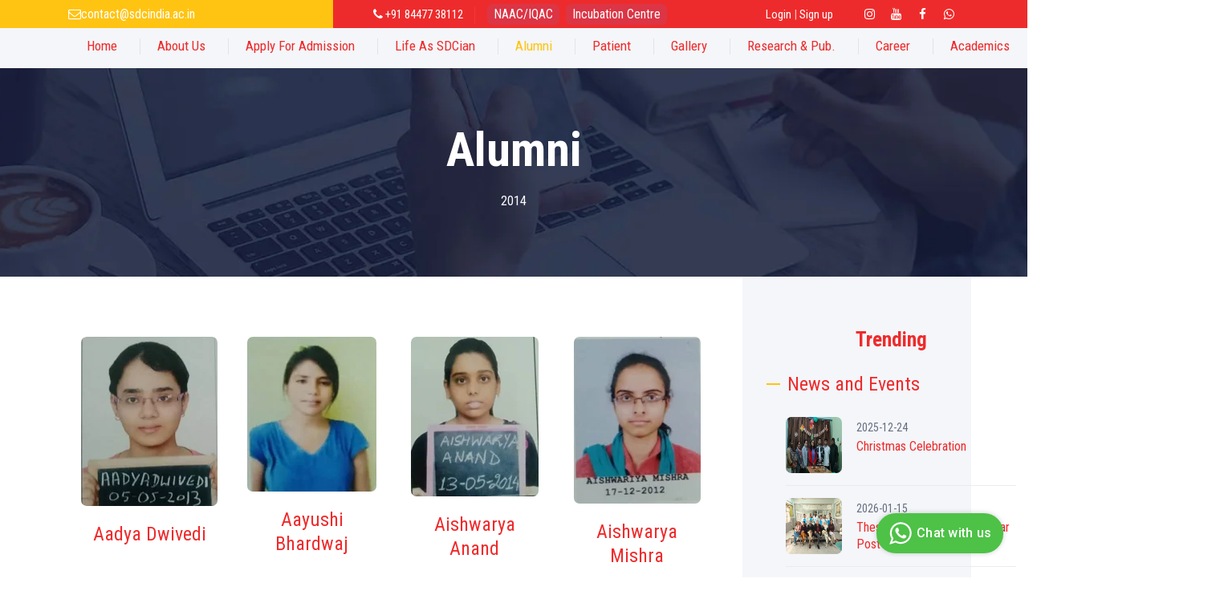

--- FILE ---
content_type: text/html; charset=UTF-8
request_url: https://www.sdcindia.ac.in/page/EventGroup/2014/alumni
body_size: 19056
content:

<!DOCTYPE html> <html lang="en"> <head> <meta charset="utf-8"> <meta http-equiv="X-UA-Compatible" content="IE=edge"> <meta name="author" content="Saraswati Dental College}" /> <meta name="viewport" content=" width=device-width, initial-scale=1, maximum-scale=5" /> <meta name="facebook-domain-verification" content="kru192dknpnh65twgfzc7smoirgctb" /> <!-- favicon icon --> <link rel="canonical" href="https://www.sdcindia.ac.in/page/EventGroup/2014/alumni" /> <link rel="icon" href="https://www.sdcindia.ac.in/frontstyle/images/favicon.webp?v=2" type="image/x-icon" /> <link rel="stylesheet" href="https://maxcdn.bootstrapcdn.com/bootstrap/4.0.0/css/bootstrap.min.css"
        integrity="sha384-Gn5384xqQ1aoWXA+058RXPxPg6fy4IWvTNh0E263XmFcJlSAwiGgFAW/dAiS6JXm" crossorigin="anonymous"> <link rel="stylesheet" type="text/css" href="https://www.sdcindia.ac.in/frontstyle/css/themify-icons.css" rel="preload"
        as="style" /> <link rel="stylesheet" type="text/css" href="https://www.sdcindia.ac.in/frontstyle/css/flaticon.css" rel="preload"
        as="style" /> <link rel="stylesheet" href="https://cdnjs.cloudflare.com/ajax/libs/slick-carousel/1.8.1/slick.min.css"
        integrity="sha512-yHknP1/AwR+yx26cB1y0cjvQUMvEa2PFzt1c9LlS4pRQ5NOTZFWbhBig+X9G9eYW/8m0/4OXNx8pxJ6z57x0dw=="
        crossorigin="anonymous" referrerpolicy="no-referrer" /> <link rel="stylesheet" type="text/css" href="https://www.sdcindia.ac.in/frontstyle/css/prettyPhoto.css" rel="preload"
        as="style"> <link rel="stylesheet" type="text/css" href="https://www.sdcindia.ac.in/frontstyle/css/shortcodes.css" rel="preload"
        as="style" /> <link rel="stylesheet" type="text/css" href="https://www.sdcindia.ac.in/frontstyle/css/main.css" rel="preload"
        as="style" /> <link rel="stylesheet" type="text/css" href="https://www.sdcindia.ac.in/frontstyle/css/megamenu.css" rel="preload"
        as="style" /> <link rel="stylesheet" type="text/css" href="https://www.sdcindia.ac.in/frontstyle/css/responsive.css" rel="preload"
        as="style" /> <link rel="stylesheet" type="text/css" href="https://www.sdcindia.ac.in/css/icons.css" rel="preload" as="style" /> <link rel="stylesheet"
        href="https://cdnjs.cloudflare.com/ajax/libs/MaterialDesign-Webfont/6.7.96/css/materialdesignicons.min.css"
        integrity="sha512-q0UoFEi8iIvFQbO/RkDgp3TtGAu2pqYHezvn92tjOq09vvPOxgw4GHN3aomT9RtNZeOuZHIoSPK9I9bEXT3FYA=="
        crossorigin="anonymous" referrerpolicy="no-referrer" /> <link rel="stylesheet"
        href="https://cdnjs.cloudflare.com/ajax/libs/line-awesome/1.3.0/line-awesome/css/line-awesome.min.css"
        integrity="sha512-vebUliqxrVkBy3gucMhClmyQP9On/HAWQdKDXRaAlb/FKuTbxkjPKUyqVOxAcGwFDka79eTF+YXwfke1h3/wfg=="
        crossorigin="anonymous" referrerpolicy="no-referrer" /> <link rel="stylesheet" href="https://cdnjs.cloudflare.com/ajax/libs/ionicons/1.5.0/css/ionicons.min.css"
        integrity="sha512-VIq+qYkJI8MCWwjXRqpnM6niIqv+XEMuuACgf1XGU51hKPDhAUnfd4JdQtV+78e9cbTz514goBKwW84olHBK2A=="
        crossorigin="anonymous" referrerpolicy="no-referrer" /> <link rel="stylesheet" href="https://cdnjs.cloudflare.com/ajax/libs/animate.css/4.1.1/animate.min.css"
        integrity="sha512-c42qTSw/wPZ3/5LBzD+Bw5f7bSF2oxou6wEb+I/lqeaKV5FDIfMvvRp772y4jcJLKuGUOpbJMdg/BTl50fJYAw=="
        crossorigin="anonymous" referrerpolicy="no-referrer" /> <link href='https://unpkg.com/boxicons@2.1.2/css/boxicons.min.css' rel='stylesheet'> <link rel="stylesheet" href="https://cdnjs.cloudflare.com/ajax/libs/font-awesome/4.7.0/css/font-awesome.min.css"
        integrity="sha512-SfTiTlX6kk+qitfevl/7LibUOeJWlt9rbyDn92a1DqWOw9vWG2MFoays0sgObmWazO5BQPiFucnnEAjpAB+/Sw=="
        crossorigin="anonymous" referrerpolicy="no-referrer" /> <link rel="stylesheet" href="https://cdnjs.cloudflare.com/ajax/libs/weather-icons/2.0.8/css/weather-icons.min.css"
        integrity="sha512-Sbbups4qdr4zRgi7HwHu3gVU19/uNz36+J8vPmefYjKwzeVsE76VTkjdbBNw5Cp0k2E5AvBwHekyZVTlLBXneg=="
        crossorigin="anonymous" referrerpolicy="no-referrer" /> <!-- start local business --> <script type="application/ld+json"> {
          "@context": "https://schema.org",
          "@type": "CollegeOrUniversity",
          "name": "Saraswati Dental College",
          "telephone": "+91-8447738112",
          "url": "https://www.sdcindia.ac.in/",
          "logo": "https://www.sdcindia.ac.in/images/company/202206170704542702.webp",
          "image": "https://www.sdcindia.ac.in/images/components/202201031019014438.webp",
          "sameAs": [
            "https://api.whatsapp.com/send?phone=918447738112&text=Hi",
            "https://www.facebook.com/saraswatidentalcollege/",
            "https://www.youtube.com/channel/UC1e_ZW7kPDxc1do4A-2W_7A/featured",
            "https://www.instagram.com/saraswatidentalcollege/"
          ],
          "address": {
            "@type": "PostalAddress",
            "streetAddress": "233, Ayodhya Road, Tiwari Ganj",
            "addressLocality": "Lucknow",
            "addressRegion": "Uttar Pradesh",
            "postalCode": "226028",
            "addressCountry": "IN"
          },
          "geo": {
            "@type": "GeoCoordinates",
            "latitude": "26.8922892",
            "longitude": "81.0653246"
          },
          "openingHoursSpecification": [
                {
                  "@type": "OpeningHoursSpecification",
                  "dayOfWeek": [
                    "Monday",
                    "Tuesday",
                    "Wednesday",
                    "Thursday",
                    "Friday"
                  ],
                  "opens": "08:30",
                  "closes": "16:00"
                },
                {
                  "@type": "OpeningHoursSpecification",
                  "dayOfWeek": "Saturday",
                  "opens": "08:30",
                  "closes": "12:30"
                }
               
              ],
          "description": "Saraswati Dental College offers a range of courses in dental sciences, fostering a rich learning environment and advanced research opportunities."
        } </script> <!-- end local business --> <!-- Global site tag (gtag.js) - Google Analytics --> <script async src="https://www.googletagmanager.com/gtag/js?id=UA-140183335-1"></script> <script> window.dataLayer = window.dataLayer || [];

        function gtag() {
            dataLayer.push(arguments);
        }
        gtag('js', new Date());
        gtag('config', 'UA-140183335-1'); </script> <!-- Global site tag (gtag.js) - Google Ads: 301003538 --> <script async src="https://www.googletagmanager.com/gtag/js?id=AW-301003538"></script> <script> window.dataLayer = window.dataLayer || [];

        function gtag() {
            dataLayer.push(arguments);
        }
        gtag('js', new Date());
        gtag('config', 'AW-301003538'); </script> <!-- Google tag (gtag.js) --> <script async src="https://www.googletagmanager.com/gtag/js?id=G-6H3NF8JZNJ"></script> <script> window.dataLayer = window.dataLayer || [];

        function gtag() {
            dataLayer.push(arguments);
        }
        gtag('js', new Date());

        gtag('config', 'G-6H3NF8JZNJ');

        ! function(f, b, e, v, n, t, s) {
            if (f.fbq) return;
            n = f.fbq = function() {
                n.callMethod ?
                    n.callMethod.apply(n, arguments) : n.queue.push(arguments)
            };
            if (!f._fbq) f._fbq = n;
            n.push = n;
            n.loaded = !0;
            n.version = '2.0';
            n.queue = [];
            t = b.createElement(e);
            t.async = !0;
            t.src = v;
            s = b.getElementsByTagName(e)[0];
            s.parentNode.insertBefore(t, s)
        }(window, document, 'script',
            'https://connect.facebook.net/en_US/fbevents.js');
        fbq('init', '208156658563907');
        fbq('track', 'PageView'); </script> <noscript><img height="1" width="1" style="display:none"
            src="https://www.facebook.com/tr?id=208156658563907&ev=PageView&noscript=1" /></noscript> <!-- End Meta Pixel Code --> <!-- Meta Pixel Code New Verified SDC Account --> <script> ! function(f, b, e, v, n, t, s) {
            if (f.fbq) return;
            n = f.fbq = function() {
                n.callMethod ?
                    n.callMethod.apply(n, arguments) : n.queue.push(arguments)
            };
            if (!f._fbq) f._fbq = n;
            n.push = n;
            n.loaded = !0;
            n.version = '2.0';
            n.queue = [];
            t = b.createElement(e);
            t.async = !0;
            t.src = v;
            s = b.getElementsByTagName(e)[0];
            s.parentNode.insertBefore(t, s)
        }(window, document, 'script',
            'https://connect.facebook.net/en_US/fbevents.js');
        fbq('init', '271754605504379');
        fbq('track', 'PageView'); </script> <noscript><img height="1" width="1" style="display:none"
            src="https://www.facebook.com/tr?id=271754605504379&ev=PageView&noscript=1" /></noscript> <!-- End Meta Pixel Code New Verified SDC Account --> </head> <body> <script> window.addEventListener('load', function() {
            if (window.location.pathname == "/page/mds-admission-2023-24") {
                jQuery('.df-svg-icon').click(function() {
                    gtag('event', 'Whatsapp');

                })
            }
        }); </script> <div id="fb-root"></div> <script async defer crossorigin="anonymous"
        src="https://connect.facebook.net/en_US/sdk.js#xfbml=1&version=v14.0&appId=3113466115535258&autoLogAppEvents=1"
        nonce="z4y8Rtc9"></script> <!--page start--> <div class="page " style="overflow-x: hidden;"> <script> var r = document.querySelector(':root');
        r.style.setProperty('--main-color1', '#ffc312');
        r.style.setProperty('--main-color2', '#ee2b2c'); </script> <div id='enquiry' style="display: none"> <script src="https://ajax.googleapis.com/ajax/libs/jquery/3.5.1/jquery.min.js"></script> <script src="https://www.google.com/recaptcha/api.js?render=6LflNS8gAAAAAKAHzAEKHEcZrBapSOMH-eSTlZFX"></script> <div class="scrollbar"
    style="position:fixed;width: 100%;top:0;bottom:0px;right:0;left:0;height:100%;z-index: 10000;background-color: rgba(15, 14, 14, 0.5);"> <div class="col-lg-5 mt-4" style="background-color:white; margin:auto;padding:10px"> <a class="float-sm-right" onclick="$('#enquiry').hide();"> <div class="ttm-icon ttm-icon_element-color-darkgrey ttm-icon_element-size-sm "> <i class="fa fa-times-circle fa-2x"></i> </div> </a> <div class="mb-15 res-991-mb-0 text-center"> <img src="https://www.sdcindia.ac.in/images/company/202601020324077098.png" width="89" height="110" alt="saraswati dental college"> <h5>For more information please fill this form</h5> </div> <div class="border spacing-8" style="padding: 15px"> <form id="ttm-contactform" action="https://www.sdcindia.ac.in/mis/admissionform/store"
                class="ttm-contactform wrap-form clearfix" method="post"> <input type="hidden" name="_token" value="iI4p01T0hGQ5q5r7U7E4o1bVsNm4J2eYthjVapP8"> <div class="row"> <div class="col-md-6"> <label> <span class="text-input with-icon-pos_left"> <i class="fa fa-user"></i> <input name="name" id="nameid" type="text" value="" placeholder="Your Name"
                                    class="form-control" required="required"> <span class="help-block"> <p class="text-danger" id="nameerror"></p> </span> </span> </label> </div> <div class="col-md-6"> <label> <span class="text-input with-icon-pos_left"> <i class="fa fa-envelope-o"></i> <input name="email" type="text" id="emailid" value="" placeholder="Your Email"
                                    class="form-control" required="required"> <input name="type" type="hidden" id="typeid" value="Enquiry"> <span class="help-block"> <p class="text-danger" id="emailerror"></p> </span> </span> </label> </div> </div> <div class="row"> <div class="col-md-6"> <label> <span class="text-input with-icon-pos_left"> <i class="fa fa-phone"></i> <input name="mobile" type="text" id="mobileid" value="" class="form-control"
                                    placeholder="Phone Number" required="required" maxlength="10" minlength="10"> <span class="help-block"> <p class="text-danger" id="mobileerror"></p> </span> </span> </label> </div> <div class="col-md-6"> <label> <span class="text-input with-icon-pos_left"> <i class="fa fa-question"></i> <input name="neet_score" type="text" id="neetid" value="" class="form-control"
                                    placeholder="NEET Score"> <span class="help-block"> <p class="text-danger" id="neeterror"></p> </span> </span> </label> </div> </div> <div class="row"> <div class="col-md-12"> <label> <span class="text-input with-icon-pos_left"> <i class="fa fa-book"></i> <select name="course" id="courseID" class="form-control"
                                    class="select2-hidden-accessible" required="required"> <option selected="selected"> Select Course</option> <option value="BDS">BDS</option> <option value="MDS">MDS</option> </select> <span class="help-block"> <p class="text-danger" id="courseerror"></p> </span> </span> </label> </div> </div> <div class="form-check mb-2"> <input type="checkbox" class="form-check-input" id="checkbox" checked required> <label class="form-check-label" id="checktext" for="exampleCheck1"> By completing and submitting the form on this website, you authorize us to use the provided information for the purpose of contacting you, responding to your inquiry, and directing you to the appropriate person or department. </label> <span class="help-block"> <p class="text-danger" id="checkboxaerror"></p> </span> </div> <div class="row"> <div class="col-md-8"> <span class="help-block"> <p class="text-danger" id="captchaerror"></p> </span> <div class="form-group"> <div class="col-md-6 pull-center"> </div> </div> </div> <div class="col-md-4 margsubmit"> <button
                            class="submit submitform w-100 ttm-btn ttm-btn-size-md ttm-btn-shape-square ttm-btn-style-border ttm-btn-color-dark"
                            type="button" id="submitform"> <span id="submit-text">Submit</span> <span id="loader" style="display: none;">Submitting <img src="https://www.sdcindia.ac.in/images/default/spinner.gif" alt="Loading..." style="width: 20px; height: 20px;"> </span></button> </div> </div> </div> <input type="hidden" name="source" id="source" value="Default"> <input type="hidden" name="keyword" id="keyword"  value="none"> <input type="hidden" name="campaign_id" id="campaign_id"  value="none"> <input type="hidden" name="adgroup" id="adgroup"  value="none"> <input type="hidden" name="matchtype" id="matchtype"  value="none"> <input type="hidden" name="device" id="device"  value="none"> </form> </div> </div> <style> .scrollbar {
        overflow-y: scroll;
    }

    .scrollbar::-webkit-scrollbar {
        width: 0px;
        background: transparent;
    }

    .margsubmit {
        margin-top: 30px;
    } </style> <script> function subDisplay(data) {
        $('#group').children().hide();
        $('#group' + data.value).show();
    };


    $(document).on('click', '.submitform', function() {
        var flag = true;

        var name = $('#nameid').val();
        var course = $('#courseID').val();
        var source = $('#source').val();
        var keyword = $('#keyword').val();
        var campaign_id = $('#campaign_id').val();
        var adgroup = $('#adgroup').val();
        var matchtype = $('#matchtype').val();
        var device = $('#device').val();
        // console.log(course);
        var type = $('#typeid').val();
        if (name == '') {
            flag = false;
            $("#nameid").addClass("is-invalid");
            $('#nameerror').html('Name Required');

        } else {
            $("#nameid").removeClass("is-invalid");
            $('#nameerror').html('');
        }

        if (course == '') {
            flag = false;
            $("#courseID").addClass("is-invalid");
            $('#courseerror').html('Course Required');

        } else {
            $("#courseID").removeClass("is-invalid");
            $('#courseerror').html('');
        }

        var email = $('#emailid').val();
        if (email == '') {
            flag = false;
            $("#emailid").addClass("is-invalid");
            $('#emailerror').html('Email Required');

        } else {
            $("#emailid").removeClass("is-invalid");
            $('#emailerror').html('');

        }

        var mobile = $('#mobileid').val();
        if (mobile == '') {
            flag = false;
            $("#mobileid").addClass("is-invalid");
            $('#mobileerror').html('Mobile Required');

        } else {
            $("#mobileid").removeClass("is-invalid");
            $('#mobileerror').html('');
        }
        var neet = $('#neetid').val();
        // if (neet == '') {
        //     flag = false;
        //     $("#neetid").addClass("is-invalid");
        //     $('#neeterror').html('Neet Required');

        // } else {
        //     $("#neetid").removeClass("is-invalid");
        //     $('#neeterror').html('');
        // }



        if ($("#checkbox").is(":checked")) {
            // console.log("checked");.removeClass( className )
            $("#checktext").removeClass("text-danger");
            $('#checkboxaerror').html('');

        } else {
            $("#checktext").addClass("text-danger");
            $('#checkboxaerror').html('Checkbox Required');
            flag = false;
        }

        if (flag) {
            $('#loader').show();
            $('#submit-text').hide();
            grecaptcha.ready(function() {
                grecaptcha.execute('6LflNS8gAAAAAKAHzAEKHEcZrBapSOMH-eSTlZFX', {
                    action: 'submit'
                }).then(function(token) {

                    $.ajax({
                        url: "https://www.sdcindia.ac.in/mis/admissionform/store",
                        type: "POST",
                        data: {
                            name: name,
                            email: email,
                            neet_score: neet,
                            mobile: mobile,
                            course: course,
                            source: source,
                            keyword: keyword,
                            campaign_id: campaign_id,
                            adgroup: adgroup,
                            matchtype: matchtype,
                            device: device,
                            type: type,
                            token: token,
                            _token: 'iI4p01T0hGQ5q5r7U7E4o1bVsNm4J2eYthjVapP8'
                        },
                        dataType: 'json',
                        success: function(msg) {
                            $('#enquiry').hide();
                            $('#loader').hide();
                            $('#submit-text').show();
                            window.location = "thankyou";


                        },
                        error: function(msg) {
                            $('#loader').hide();
                            $('#submit-text').show();
                            $('#captchaerror').html(
                                'invalid form!!Please Refresh Form and Re-submit'
                                );
                        }

                    });
                });
            });
        }


    }); </script> </div> </div> <div id='banner' style="display: none" > <div class="scrollbar"
    style="position:fixed;width: 100%;top:0;bottom:0px;right:0;left:0;height:100%;z-index: 10000;background-color: rgba(15, 14, 14, 0.5);"> <div class="col-lg-6 col-md-10 col-sm-10 mx-auto " style="padding:15px;"> <div class="ttm-widget_header"> <div class="site-main"> <div class=""
                    
                     style="background-image: url('https://www.sdcindia.ac.in/images/popupForm/202503200406549944.jpg');background-size:cover;background-repeat: no-repeat;background-position: center;
                min-height: 400px;margin-top:86px"
                > <div class="row float-right "> <a id="HidePopupForm" onclick="$('#banner').hide();"> <div class="ttm-icon ttm-icon_element-color-darkgrey ttm-icon_element-size-sm "> <i class="fa fa-times-circle fa-2x"></i> </div> </a> </div> <div class="col-lg-12 position-absolute w-100" style="bottom:35px;"> <div class=" col-lg-4 mx-auto ml-1 text-center mt-4"> <a                                                                                                        href="https://www.sdcindia.ac.in/page/bds-admission-2025-26"
                                                              > <button data-js="open"

                                class="submit ttm-btn ttm-btn-size-md ttm-btn-shape-square ttm-btn-style-fill ttm-btn-color-dark mt-5"> Apply Now </button></a> </div> </div> </div> </div> </div> </div> </div> <script> let KeyVer = sessionStorage.getItem("Key");
    $('#HidePopupForm').click(function(){
        sessionStorage.setItem("Key", "1");
        this.KeyVer = sessionStorage.getItem("Key");
        $('#banner').hide();
        // console.log("Inner",this.KeyVer);
    });

    // console.log("outer",KeyVer);
    if(KeyVer == 1){
        $('#banner').hide();
    } </script> </div> <div id='alumni' style="display: none"> <div class=""
    style="position:fixed;width: 100%;top:0;bottom:10px;right:0;left:0;height:100%;z-index: 10000; background-color: rgba(15, 14, 14, 0.5);"> <div class="col-lg-5 mt-4"
        style="background-color:white; margin:auto;padding:10px;max-height:650px;overflow:scroll"> <a class="float-sm-right" onclick="$('#alumni').hide();"> <div class="ttm-icon ttm-icon_element-color-darkgrey ttm-icon_element-size-sm "> <i class="fa fa-times-circle fa-2x"></i> </div> </a> <div class="mb-30 res-991-mb-0 text-center"> <img class="center" src="https://www.sdcindia.ac.in/images/company/202601020324077098.png" width="89"
                height="110" style="margin-left:65px;" alt="saraswati dental college"> <h5>Alumni Registration form</h5> </div> <div class="border spacing-8" style="padding: 15px"> <form id="ttm-contactform" action="https://www.sdcindia.ac.in/mis/alumni/store" class="ttm-contactform wrap-form clearfix"
                method="post" enctype="multipart/form-data"> <input type="hidden" name="_token" value="iI4p01T0hGQ5q5r7U7E4o1bVsNm4J2eYthjVapP8"> <div class="row"> <div class="col-md-6"> <label> <span class="text-input with-icon-pos_left"> <i class="fa fa-user"></i> <input name="name" type="text" value="" placeholder="Your Name" required="required"> </span> </label> </div> <div class="col-md-6"> <label> <span class="text-input with-icon-pos_left"> <i class="fa fa-envelope-o"></i> <input name="email" type="text" value="" placeholder="Your Email" required="required"> </span> </label> </div> </div> <div class="row" style="margin-top:-22px;"> <div class="col-md-6"> <label> <span class="text-input with-icon-pos_left"> <i class="fa fa-phone"></i> <input name="mobile" type="text" value="" placeholder="Phone Number"
                                    required="required"> </span> </label> </div> <div class="col-md-6"> <label> <span class="text-input with-icon-pos_left"> <i class="flaticon-college"></i> <input name="company_name" type="text" value="" placeholder="Company Name"
                                    required="required"> </span> </label> </div> </div> <div class="row" style="margin-top:-22px;"> <div class="col-md-6"> <label> <span class="text-input with-icon-pos_left"> <i class="flaticon-university"></i> <input name="session" type="text" value="" placeholder="Session" required="required"> </span> </label> </div> <div class="col-md-6"> <label> <span class="text-input with-icon-pos_left"> <i class="flaticon-university"></i> <input name="designation" type="text" value="" placeholder="Designation"
                                    required="required"> </span> </label> </div> </div> <div class="row" style="margin-top:-22px;"> <div class="col-md-12 "> <div class="custom-file"> <input type="file" name="image" class="dropify" id="image" data-height="80" /> <label class="custom-file-label" for="image">Profile Picture</label> </div> </div> </div> <h4>Qualification</h4> <h6>BDS</h6> <div class="row" > <div class="col-md-6"> <label> <span class="text-input with-icon-pos_left"> <i class="fa fa-university"></i> <input type="text" name="bds_institute" value="" placeholder="Name Of Institute" required="required"> </span> </label> </div> <div class="col-md-6"> <label> <span class="text-input with-icon-pos_left"> <i class="fa fa-university"></i> <input name="bds_university" type="text" value="" placeholder="University"
                                    required="required"> </span> </label> </div> </div> <div class="row" > <div class="col-md-6"> <label> <span class="text-input with-icon-pos_left"> <i class="fa fa-paper-plane-o "></i> <input type="text" name="bds_passing" value="" placeholder="Year of Passing" required="required"> </span> </label> </div> </div> <h6>MDS</h6> <div class="row" > <div class="col-md-6"> <label> <span class="text-input with-icon-pos_left"> <i class="fa fa-university"></i> <input type="text" name="mds_institute" value="" placeholder="Name Of Institute" required="required"> </span> </label> </div> <div class="col-md-6"> <label> <span class="text-input with-icon-pos_left"> <i class="fa fa-university"></i> <input name="mds_university" type="text" value="" placeholder="University"
                                    required="required"> </span> </label> </div> </div> <div class="row" > <div class="col-md-6"> <label> <span class="text-input with-icon-pos_left"> <i class="fa fa-paper-plane-o"></i> <input type="text" name="mds_passing" value="" placeholder="Year of Passing" required="required"> </span> </label> </div> </div> <div class="row" > <div class="col-md-6"> <label> <span class="text-input with-icon-pos_left"> <i class="fa fa-calendar-o "></i> <input placeholder="Date of Birth" name ="dob" type="text" onfocus="(this.type = 'date')"  id="dob"> </span> </label> </div> <div class="col-md-6"> <label> <span class="text-input with-icon-pos_left"> <i class="fa fa-user-circle "></i> <input name="marital" type="text" value="" placeholder="Marital Status"
                                    required="required"> </span> </label> </div> </div> <div class="row" > <div class="col-md-6"> <label> <span class="text-input with-icon-pos_left"> <i class="fa fa-user-circle"></i> <input type="text" name="spouse" value="" placeholder="Name of Spouse" required="required"> </span> </label> </div> <div class="col-md-6"> <label> <span class="text-input with-icon-pos_left"> <i class="fa fa-calendar-o "></i> <input name="anniversary" type="text" value="" placeholder="Marriage Anniversary"
                                    required="required"> </span> </label> </div> </div> <div class="row" > <div class="col-md-12"> <label> <span class="text-input with-icon-pos_left"> <i class="fa fa-address-card "></i> <input type="text" name="address" value="" placeholder="Current Address" required="required"> <input type="hidden" name="active" value="0"> </span> </label> </div> </div> <div class="row" style="margin-top:8px;"> <div class="col-md-12"> <label> <span class="text-input with-icon-pos_left"> <i class="fa fa-comment-o"></i> <textarea name="fondest" style="max-height: 150px;" rows="2" placeholder="Fondest memories of life @SDC  "
                                    required="required"></textarea></textarea> </span> </label> </div> </div> <div class="row" style="margin-top:8px;"> <div class="col-md-12"> <label> <span class="text-input with-icon-pos_left"> <i class="fa fa-comment-o"></i> <textarea name="achievements" style="max-height: 150px;" rows="2" placeholder="Achievements"
                                    required="required"></textarea></textarea> </span> </label> </div> </div> <div class="row" style="margin-top:8px;"> <div class="col-md-12"> <label> <span class="text-input with-icon-pos_left"> <i class="fa fa-comment-o"></i> <textarea name="stories" style="max-height: 150px;" rows="2" placeholder="Where did life take you after SDC ?"
                                    required="required"></textarea></textarea> </span> </label> </div> </div> <button
                    class="w-100 submit ttm-btn ttm-btn-size-md ttm-btn-shape-square ttm-btn-style-border ttm-btn-color-dark"
                    type="submit">Submit</button> </form> </div> </div> <script> function subDisplay(data) {
            $('#group').children().hide();
            $('#group' + data.value).show();
        }; </script> </div> </div> <div id='patient' style="display: none"> <div class="" style="position:fixed;width: 100%;top:0;bottom:0px;right:0;left:0;height:100%;z-index: 10000;background-color: rgba(15, 14, 14, 0.5);"> <div class="col-lg-5 mt-4" style="background-color:white; margin:auto;padding:10px"> <a class="float-sm-right" onclick="$('#patient').hide();"> <div class="ttm-icon ttm-icon_element-color-darkgrey ttm-icon_element-size-sm "> <i class="fa fa-times-circle fa-2x"></i> </div> </a> <div class="mb-30 res-991-mb-0 text-center"> <img class="ml-5" src="https://www.sdcindia.ac.in/images/company/202601020324077098.png" width="89" height="110" alt="saraswati dental college"> <h5 class="text-align-center">Patient Registration Form</h5> </div> <div class="border spacing-8" style="padding: 15px"> <form id="ttm-contactform" action="https://www.sdcindia.ac.in/mis/admissionform/store"
                class="ttm-contactform wrap-form clearfix" method="post"> <input type="hidden" name="_token" value="iI4p01T0hGQ5q5r7U7E4o1bVsNm4J2eYthjVapP8"> <div class="row"> <div class="col-md-6"> <label> <span class="text-input with-icon-pos_left"> <i class="fa fa-user"></i> <input name="name" type="text" value="" placeholder="Your Name" required="required"> </span> </label> </div> <div class="col-md-6"> <label> <span class="text-input with-icon-pos_left"> <i class="fa fa-envelope-o"></i> <input name="email" type="text" value="" placeholder="Your Email" required="required"> <input name="type" type="hidden" value="Patient"> <input name="department" type="hidden" value="0"> </span> </label> </div> </div> <div class="row"> <div class="col-md-6"> <label> <span class="text-input with-icon-pos_left"> <i class="fa fa-phone"></i> <input name="mobile" type="text" value="" placeholder="Phone Number"
                                    required="required"> </span> </label> </div> <div class="col-md-6"> <label> <span class="text-input with-icon-pos_left"> <i class="fa fa-clock"></i> <input name="neet_score" type="time" value="" placeholder="Appointment Time"> </span> </label> </div> </div> <div class="row"> <div class="col-md-6"> <label> <span class="text-input with-icon-pos_left"> <i class="fa fa-clock"></i> <input name="course" type="date" value="" placeholder="Appointment Date"> </span> </label> </div> </div> <label> <span class="text-input with-icon-pos_left"> <i class="fa fa-comments-o"></i> <textarea name="story" style="max-height: 150px;" rows="2" placeholder="Message"
                            required="required"></textarea></textarea> </span> </label> <div class="form-check mb-2"> <input type="checkbox" class="form-check-input" id="checkbox" required> <label class="form-check-label" for="exampleCheck1">By submitting a form
                        via this website, you
                        consent that, for the purpose of contacting you, responding to your
                        query, directing you to the
                        appropriate person.</label> </div> <button
                    class="w-100 submit ttm-btn ttm-btn-size-md ttm-btn-shape-square ttm-btn-style-border ttm-btn-color-dark"
                    type="submit">Submit</button> </form> </div> </div> <script> function subDisplay(data) {
            $('#group').children().hide();
            $('#group' + data.value).show();
        }; </script> </div> </div> <div id='signup' style="display: none"> <div class=""
    style="position:fixed;width: 100%;top:0;bottom:0px;right:0;left:0;height:100%;z-index: 10000;background-color: rgba(15, 14, 14, 0.5);"> <div class="col-lg-5 mt-4" style="background-color:white; margin:auto;padding:10px"> <a class="float-sm-right" onclick="$('#signup').hide();" > <div class="ttm-icon ttm-icon_element-color-darkgrey ttm-icon_element-size-sm "> <i class="fa fa-times-circle fa-2x"></i> </div> </a> <div class="mb-30 res-991-mb-0 text-center"> <img src="https://www.sdcindia.ac.in/images/company/202601020324077098.png" width="89" height="110" alt="saraswati dental college"> <h5>For more information please fill this form</h5> </div> <div class="border spacing-8" style="padding: 15px"> <form id="ttm-contactform" action="https://www.sdcindia.ac.in/mis/frontuser/store"
                class="ttm-contactform wrap-form clearfix" method="post"> <input type="hidden" name="_token" value="iI4p01T0hGQ5q5r7U7E4o1bVsNm4J2eYthjVapP8"> <div class="row"> <div class="col-md-6"> <label> <span class="text-input with-icon-pos_left"> <i class="fa fa-user"></i> <input value="" name="name" type="text" placeholder="Your Full Name" required="required"> </span> </label> </div> <div class="col-md-6"> <label> <span class="text-input with-icon-pos_left"> <i class="fa fa-envelope-o"></i> <input value="" name="email" type="email"   placeholder="Your Email" required="required"> </span> </label> </div> </div> <div class="row"> <div class="col-md-6"> <label> <span class="text-input with-icon-pos_left"> <i class="fa fa-phone"></i> <input value="" name="mobile" type="number"  placeholder="Phone Number"
                                    required="required"> </span> </label> </div> <div class="col-md-6"> <label> <span class="text-input with-icon-pos_left"> <i class="fa fa-key"></i> <input value="" name="password" type="password"  placeholder="Password"> </span> </label> </div> </div> <div class="row"> <div class="col-md-6"> <label> <span class="text-input with-icon-pos_left"> <i class="fa fa-envelope-o"></i> <select value=""  name="category" onchange="subDisplay(this)" class="select2-hidden-accessible"
                                    required="required"> <option  value="" selected="selected">Category</option> <option  value="Admission Aspirant">Admission Aspirant</option> <option  value="Student">Student</option> <option  value="Alumni">Alumni</option> <option  value="Patient">Patient</option> </select> </span> </label> </div> <div class="col-md-6"> <label> <span class="text-input with-icon-pos_left"> <i class="fa fa-user"></i> <input value="" name="userid" type="text"  placeholder="User ID"> </span> </label> </div> </div> <div class="form-check mb-2"> <input type="checkbox" class="form-check-input" id="checkbox" required> <label class="form-check-label" for="exampleCheck1"> By completing and submitting the form on this website, you authorize us to use the provided information for the purpose of contacting you, responding to your inquiry, and directing you to the appropriate person or department. </label> </div> <div > <button
                        class="w-100 submit ttm-btn ttm-btn-size-md ttm-btn-shape-square ttm-btn-style-border ttm-btn-color-dark"
                        type="submit">Submit</button> </div> </form> </div> </div> <script src="https://ajax.googleapis.com/ajax/libs/jquery/3.5.1/jquery.min.js"></script> <script> function subDisplay(data) {
            $('#group').children().hide();
            $('#group' + data.value).show();
        };
        $(document).ready(function() {
            $('#submitbuttonen').hide();
            $('input[type="checkbox"]').click(function() {
                if ($(this).prop("checked") == true) {
                    $('#submitbuttonen').show();
                    console.log("Checkbox is checked.");
                } else if ($(this).prop("checked") == false) {
                    $('#submitbuttonen').hide();
                    console.log("Checkbox is unchecked.");
                }
            });
        }); </script> </div> </div> <!--header start--> <header id="masthead" class="header ttm-header-style-02"> <div class="ttm-bgcolor-darkgrey ttm-textcolor-darkgrey clearfix high fixed-header "> <div class="container"> <div class="row"> <div class="col-xl-4 col-lg-5"> <div class="ttm-bg ttm-col-bgcolor-yes ttm-left-span ttm-bgcolor-skincolor mr-20 res-1199-mr-0 lh emailhide"> <div class="ttm-col-wrapper-bg-layer ttm-bg-layer hei"></div> <div class="layer-content "> <i class="fa fa-envelope-o"></i><a href="mailto:contact@sdcindia.ac.in">contact@sdcindia.ac.in </a> </div> </div> </div> <div class="col-xl-8 col-lg-7 d-flex flex-row align-items-center contactmargin"> <div class="top_bar_contact_item"> <a href="tel:84477 38112"><i class="fa fa-phone"></i> +91 84477 38112</a> </div> <a href="https://sdcindia.ac.in/page/naac-iqac" target="_blank" class="d-none d-md-block  bg-danger  px-2"> NAAC/IQAC</a> <a href="https://www.sdcindia.ac.in/page/incubation_center" target="_blank" class="d-none d-md-block  bg-danger  px-2 mx-2"> Incubation Centre</a> <div class="top_bar_contact_item ml-auto loginhide"> <a href="https://sdcindia.ac.in/login">Login</a> | <a href="#" onclick="$('#signup').show();">Sign up</a> </div> <div class="top_bar_contact_item ml-auto admissionhide"> <a href="/page/admissionform" >Admission</a> </div> <div class="top_bar_contact_item socialhide"> <div class="top_bar_social"> <ul class="social-icons"> <li><a rel="noopener" class="tooltip-bottom" target="_blank"
                                href="https://www.instagram.com/saraswatidentalcollege/?hl=en" data-tooltip="Instagram" tabindex="-1"
                                aria-label="Instagram Linl Link"><i class="fa fa-instagram"></i></a> </li> <li><a rel="noopener" class="tooltip-bottom" target="_blank"
                            href="https://www.youtube.com/channel/UC1e_ZW7kPDxc1do4A-2W_7A/featured"
                            data-tooltip="Youtube" tabindex="-1" aria-label="Youtube Link"><i
                                class="fa fa-youtube"></i></a> </li> <li><a rel="noopener" class="tooltip-bottom" target="_blank"
                                    href="https://www.facebook.com/saraswatidentalcollege/" data-tooltip="Facebook" tabindex="-1"
                                    aria-label="Facebook Link"><i class="fa fa-facebook"></i></a> </li> <li><a rel="noopener" class="tooltip-bottom" target="_blank"
                                href="https://api.whatsapp.com/send?phone=918447738112&text=Hi" data-tooltip="Whatsapp" tabindex="-1"
                                    aria-label="Twitter Link"><i class="fa fa-whatsapp"></i></a> </li> </ul> </div> </div> </div> </div> </div> </div> <style> .high {
        height: 35px;

    }

    .hei {
        height: 100%;

    }

    .lh {
        line-height: 35px;

    }

    @media  screen and (max-width: 992px) {
        .socialhide{
            display: none !important;
        }
        .emailhide{
            display: none !important;
        }
        .loginhide{
            display: none !important;
        }
        .contactmargin{
            margin-top:10px;
        }
    }
    @media  screen and (min-width: 993px) {
      .admissionhide{
        display: none !important;
      }

    } </style> <div id="site-header-menu" class="site-header-menu ttm-bgcolor-grey"> <div class="site-header-menu-inner ttm-stickable-header martop headerzindex"> <div class="container"> <div class="row"> <div class="col"> <!--site-navigation --> <div class="site-navigation d-flex flex-row"> <div class="site-branding mr-auto logomarg logoheight"> <a class="home-link" href="/" title="Uniaro" rel="home"> <img id="logo-img" class="img-center lazyload" data-src="https://www.sdcindia.ac.in/images/default/mobile-logo22.png" alt="logo-img"> </a> </div> <div class="btn-show-menu-mobile menubar menubar--squeeze"> <span class="menubar-box"> <span class="menubar-inner"></span> </span> </div> <!-- menu --> <nav class="main-menu menu-mobile" id="menu"> <ul class="menu menuwidth"> <li class="mymenu mega-menu-item                                                                                                                                                                                    "><a href="https://www.sdcindia.ac.in/page/Home">Home</a> </li> <li class="mymenu mega-menu-item                                                                                                                                                                                    "><a href="https://www.sdcindia.ac.in/page/about">About Us</a> </li> <li class="mymenu mega-menu-item                                                                                                                                                                                    "><a href="https://www.sdcindia.ac.in/page/admission">Apply For Admission</a> </li> <li class="mymenu mega-menu-item                                                                                                                                                                                    "><a href="https://www.sdcindia.ac.in/page/lifeassdcian">Life as SDCian</a> </li> <li class="mymenu mega-menu-item                                                                                                                                                                                    active  "><a href="https://www.sdcindia.ac.in/page/alumni">Alumni</a> </li> <li class="mymenu mega-menu-item                                                                                                                                                                                    "><a href="https://www.sdcindia.ac.in/page/patient">Patient</a> </li> <li class="mymenu mega-menu-item                                                                                                                                                                                    "><a href="https://www.sdcindia.ac.in/page/Gallery">Gallery</a> </li> <li class="mymenu mega-menu-item                                                                                                                                                                                    "><a href="https://www.sdcindia.ac.in/page/sdcecorner">Research &amp; Pub.</a> </li> <li class="mymenu mega-menu-item                                                                                                                                                                                    "><a href="https://www.sdcindia.ac.in/page/careers">Career</a> </li> <li class="mymenu mega-menu-item                                                                                                                                                                                    "><a href="https://www.sdcindia.ac.in/page/Academics">Academics</a> </li> <li class="mymenu mega-menu-item                                                                                                                                                                                    "><a href="https://www.sdcindia.ac.in/page/admissionform">Contact Us</a> </li> </ul> </nav> </div><!-- site-navigation end--> </div> </div> </div> </div> </div> <style> nav.main-menu li.mega-menu-item > a.mega-menu-link.active:after{

    }

    .martop {
        margin-top: 30px;
    }
    .headerzindex{
        z-index: 9 !important;
    }
@media  screen and (max-width: 1199px) {
    .martop {
        margin-top: 0px !important;
    }
    .logomarg{
        margin-bottom:-50px !important;
    }

    .site-branding img{
        max-height: 121px !important;
    }
    #site-header-menu .site-header-menu-inner {
    height: 99px !important;
    line-height: 80px;
    }
}
.menuwidth{
    width:1440px;
}

@media  screen and (min-width: 1200px) {

    .logomarg{
        display: none !important;
    }
}
.menuwidth {
    width:1440px;
} </style> </header> <div class="site-main"> <div class="ttm_floting_customsett"> </div> <script> function form(id){
        $('#'+id).show();
    } </script> <div class="ttm_customsett row d-flex justify-content-around d-sm-none top-visible"> <a href="https://www.instagram.com/saraswatidentalcollege/?hl=en" class="tmtheme_icons" target="_blank"> <i class="fa fa-instagram themifyicon fa-lg mt-2"> <div> <p class="quickaccess-font">Instagram</p> </div> </i> </a> <a href="https://www.facebook.com/saraswatidentalcollege/" class="tmtheme_icons" target="_blank"> <i class="fa fa-facebook themifyicon fa-lg mt-2"> <div> <p class="quickaccess-font">Facebook</p> </div> </i> </a> <a href="tel:84477 38112" class="tmtheme_icons" target="_blank"> <i class="fa fa-phone themifyicon fa-lg mt-2"> <div> <p class="quickaccess-font">Phone</p> </div> </i> </a> <a  onclick="$('#enquiry').show();" target="_blank" class="tmtheme_icons"> <i class="fa fa-book themifyicon fa-lg mt-2"> <div> <p class="quickaccess-font">Brochure</p> </div> </i> </a> <a href="https://sdcindia.ac.in/page/Academics" class="tmtheme_icons"  > <i class="fa fa-user themifyicon fa-lg mt-2"> <div> <p class="quickaccess-font">Academics</p> </div> </i> </a> </div> <script> $('#quickaccess').hide(); </script> <style> .tmtheme_icons {
        position: relative !important;
        width: 55px !important;
        height: 45px !important;
        line-height: 52px !important;
        text-align: center !important;
        z-index: 99998;

    }

    .ttm_customsett {
        /* position: sticky; */
        position: fixed;
        bottom: 0% !important;
        width: 100%;
        right: 0;
        padding: 3px 0 10px;
        margin: -89px 0 0;
        background-color: #fff;
        box-shadow: 0 6px 12px rgb(0 0 0 / 25%);
        z-index: 99999;
    }

    .quickaccess-font {
        margin-top: 2px;
        font-size: 13px;
    }

    .quickaccessbgcolor {
        background-color: #131D3B
    } </style> <div class="ttm-page-title-row"> <div class="ttm-page-title-row-inner ttm-textcolor-white"> <div class="container"> <div class="row align-items-center"> <div class="col-lg-12"> <div class="page-title-heading"> <h1 class="title">Alumni</h1> <p>2014</p> </div> </div> </div> </div> </div> </div> <section> <div class="ttm-row sidebar ttm-sidebar-right ttm-bgcolor-white clearfix"> <div class="container "> <div class="row"> <div class="col-xl-9 col-lg-9 content-area "> <div class="col-lg-12 col-xl-12 col-md-12 col-sm-12"> <div class="row"> <div class="ttm-box-col-wrapper col-lg-3"> <!-- featured-imagebox-team --> <div class="featured-imagebox featured-imagebox-team"> <div class="ttm-team-box-view-overlay"> <div class="featured-thumbnail"> <img class="img-fluid"                                                        src="https://www.sdcindia.ac.in/images/alumni/1bds2014.png"
                                                                                                                alt="saraswati dental college"> </div> </div> <div class="featured-content featured-content-team"> <div class="featured-title"> <h5><a href="#">Aadya Dwivedi</a> </h5> </div> </div> </div><!-- featured-imagebox-team end--> </div> <div class="ttm-box-col-wrapper col-lg-3"> <!-- featured-imagebox-team --> <div class="featured-imagebox featured-imagebox-team"> <div class="ttm-team-box-view-overlay"> <div class="featured-thumbnail"> <img class="img-fluid"                                                        src="https://www.sdcindia.ac.in/images/alumni/2bds2014.png"
                                                                                                                alt="saraswati dental college"> </div> </div> <div class="featured-content featured-content-team"> <div class="featured-title"> <h5><a href="#">Aayushi Bhardwaj</a> </h5> </div> </div> </div><!-- featured-imagebox-team end--> </div> <div class="ttm-box-col-wrapper col-lg-3"> <!-- featured-imagebox-team --> <div class="featured-imagebox featured-imagebox-team"> <div class="ttm-team-box-view-overlay"> <div class="featured-thumbnail"> <img class="img-fluid"                                                        src="https://www.sdcindia.ac.in/images/alumni/3bds2014.png"
                                                                                                                alt="saraswati dental college"> </div> </div> <div class="featured-content featured-content-team"> <div class="featured-title"> <h5><a href="#">Aishwarya Anand</a> </h5> </div> </div> </div><!-- featured-imagebox-team end--> </div> <div class="ttm-box-col-wrapper col-lg-3"> <!-- featured-imagebox-team --> <div class="featured-imagebox featured-imagebox-team"> <div class="ttm-team-box-view-overlay"> <div class="featured-thumbnail"> <img class="img-fluid"                                                        src="https://www.sdcindia.ac.in/images/alumni/4bds2014.png"
                                                                                                                alt="saraswati dental college"> </div> </div> <div class="featured-content featured-content-team"> <div class="featured-title"> <h5><a href="#">Aishwarya Mishra</a> </h5> </div> </div> </div><!-- featured-imagebox-team end--> </div> <div class="ttm-box-col-wrapper col-lg-3"> <!-- featured-imagebox-team --> <div class="featured-imagebox featured-imagebox-team"> <div class="ttm-team-box-view-overlay"> <div class="featured-thumbnail"> <img class="img-fluid"                                                        src="https://www.sdcindia.ac.in/images/alumni/5bds2014.png"
                                                                                                                alt="saraswati dental college"> </div> </div> <div class="featured-content featured-content-team"> <div class="featured-title"> <h5><a href="#">Aishwarya Srivastava</a> </h5> </div> </div> </div><!-- featured-imagebox-team end--> </div> <div class="ttm-box-col-wrapper col-lg-3"> <!-- featured-imagebox-team --> <div class="featured-imagebox featured-imagebox-team"> <div class="ttm-team-box-view-overlay"> <div class="featured-thumbnail"> <img class="img-fluid"                                                        src="https://www.sdcindia.ac.in/images/alumni/6bds2014.png"
                                                                                                                alt="saraswati dental college"> </div> </div> <div class="featured-content featured-content-team"> <div class="featured-title"> <h5><a href="#">Akriti Jha</a> </h5> </div> </div> </div><!-- featured-imagebox-team end--> </div> <div class="ttm-box-col-wrapper col-lg-3"> <!-- featured-imagebox-team --> <div class="featured-imagebox featured-imagebox-team"> <div class="ttm-team-box-view-overlay"> <div class="featured-thumbnail"> <img class="img-fluid"                                                        src="https://www.sdcindia.ac.in/images/alumni/7bds2014.png"
                                                                                                                alt="saraswati dental college"> </div> </div> <div class="featured-content featured-content-team"> <div class="featured-title"> <h5><a href="#">Anita Kanojia</a> </h5> </div> </div> </div><!-- featured-imagebox-team end--> </div> <div class="ttm-box-col-wrapper col-lg-3"> <!-- featured-imagebox-team --> <div class="featured-imagebox featured-imagebox-team"> <div class="ttm-team-box-view-overlay"> <div class="featured-thumbnail"> <img class="img-fluid"                                                        src="https://www.sdcindia.ac.in/images/alumni/8bds2014.png"
                                                                                                                alt="saraswati dental college"> </div> </div> <div class="featured-content featured-content-team"> <div class="featured-title"> <h5><a href="#">Ankur Kumar</a> </h5> </div> </div> </div><!-- featured-imagebox-team end--> </div> <div class="ttm-box-col-wrapper col-lg-3"> <!-- featured-imagebox-team --> <div class="featured-imagebox featured-imagebox-team"> <div class="ttm-team-box-view-overlay"> <div class="featured-thumbnail"> <img class="img-fluid"                                                        src="https://www.sdcindia.ac.in/images/alumni/9bds2014.png"
                                                                                                                alt="saraswati dental college"> </div> </div> <div class="featured-content featured-content-team"> <div class="featured-title"> <h5><a href="#">Ankusha Arora</a> </h5> </div> </div> </div><!-- featured-imagebox-team end--> </div> <div class="ttm-box-col-wrapper col-lg-3"> <!-- featured-imagebox-team --> <div class="featured-imagebox featured-imagebox-team"> <div class="ttm-team-box-view-overlay"> <div class="featured-thumbnail"> <img class="img-fluid"                                                        src="https://www.sdcindia.ac.in/images/alumni/10bds2014.png"
                                                                                                                alt="saraswati dental college"> </div> </div> <div class="featured-content featured-content-team"> <div class="featured-title"> <h5><a href="#">Anshika Chitranshi</a> </h5> </div> </div> </div><!-- featured-imagebox-team end--> </div> <div class="ttm-box-col-wrapper col-lg-3"> <!-- featured-imagebox-team --> <div class="featured-imagebox featured-imagebox-team"> <div class="ttm-team-box-view-overlay"> <div class="featured-thumbnail"> <img class="img-fluid"                                                        src="https://www.sdcindia.ac.in/images/alumni/11bds2014.png"
                                                                                                                alt="saraswati dental college"> </div> </div> <div class="featured-content featured-content-team"> <div class="featured-title"> <h5><a href="#">Anubha Deep</a> </h5> </div> </div> </div><!-- featured-imagebox-team end--> </div> <div class="ttm-box-col-wrapper col-lg-3"> <!-- featured-imagebox-team --> <div class="featured-imagebox featured-imagebox-team"> <div class="ttm-team-box-view-overlay"> <div class="featured-thumbnail"> <img class="img-fluid"                                                        src="https://www.sdcindia.ac.in/images/alumni/12bds2014.png"
                                                                                                                alt="saraswati dental college"> </div> </div> <div class="featured-content featured-content-team"> <div class="featured-title"> <h5><a href="#">Arjit Kumar</a> </h5> </div> </div> </div><!-- featured-imagebox-team end--> </div> <div class="ttm-box-col-wrapper col-lg-3"> <!-- featured-imagebox-team --> <div class="featured-imagebox featured-imagebox-team"> <div class="ttm-team-box-view-overlay"> <div class="featured-thumbnail"> <img class="img-fluid"                                                        src="https://www.sdcindia.ac.in/images/alumni/13bds2014.png"
                                                                                                                alt="saraswati dental college"> </div> </div> <div class="featured-content featured-content-team"> <div class="featured-title"> <h5><a href="#">Arpan Dey</a> </h5> </div> </div> </div><!-- featured-imagebox-team end--> </div> <div class="ttm-box-col-wrapper col-lg-3"> <!-- featured-imagebox-team --> <div class="featured-imagebox featured-imagebox-team"> <div class="ttm-team-box-view-overlay"> <div class="featured-thumbnail"> <img class="img-fluid"                                                        src="https://www.sdcindia.ac.in/images/alumni/14bds2014.png"
                                                                                                                alt="saraswati dental college"> </div> </div> <div class="featured-content featured-content-team"> <div class="featured-title"> <h5><a href="#">Arushi Seth</a> </h5> </div> </div> </div><!-- featured-imagebox-team end--> </div> <div class="ttm-box-col-wrapper col-lg-3"> <!-- featured-imagebox-team --> <div class="featured-imagebox featured-imagebox-team"> <div class="ttm-team-box-view-overlay"> <div class="featured-thumbnail"> <img class="img-fluid"                                                        src="https://www.sdcindia.ac.in/images/alumni/15bds2014.png"
                                                                                                                alt="saraswati dental college"> </div> </div> <div class="featured-content featured-content-team"> <div class="featured-title"> <h5><a href="#">Arzoo Jamil</a> </h5> </div> </div> </div><!-- featured-imagebox-team end--> </div> <div class="ttm-box-col-wrapper col-lg-3"> <!-- featured-imagebox-team --> <div class="featured-imagebox featured-imagebox-team"> <div class="ttm-team-box-view-overlay"> <div class="featured-thumbnail"> <img class="img-fluid"                                                        src="https://www.sdcindia.ac.in/images/alumni/16bds2014.png"
                                                                                                                alt="saraswati dental college"> </div> </div> <div class="featured-content featured-content-team"> <div class="featured-title"> <h5><a href="#">Ayushi Jaiswal</a> </h5> </div> </div> </div><!-- featured-imagebox-team end--> </div> <div class="ttm-box-col-wrapper col-lg-3"> <!-- featured-imagebox-team --> <div class="featured-imagebox featured-imagebox-team"> <div class="ttm-team-box-view-overlay"> <div class="featured-thumbnail"> <img class="img-fluid"                                                        src="https://www.sdcindia.ac.in/images/alumni/17bds2014.png"
                                                                                                                alt="saraswati dental college"> </div> </div> <div class="featured-content featured-content-team"> <div class="featured-title"> <h5><a href="#">Barsha Baishali</a> </h5> </div> </div> </div><!-- featured-imagebox-team end--> </div> <div class="ttm-box-col-wrapper col-lg-3"> <!-- featured-imagebox-team --> <div class="featured-imagebox featured-imagebox-team"> <div class="ttm-team-box-view-overlay"> <div class="featured-thumbnail"> <img class="img-fluid"                                                        src="https://www.sdcindia.ac.in/images/alumni/18bds2014.png"
                                                                                                                alt="saraswati dental college"> </div> </div> <div class="featured-content featured-content-team"> <div class="featured-title"> <h5><a href="#">Deepika Waldia</a> </h5> </div> </div> </div><!-- featured-imagebox-team end--> </div> <div class="ttm-box-col-wrapper col-lg-3"> <!-- featured-imagebox-team --> <div class="featured-imagebox featured-imagebox-team"> <div class="ttm-team-box-view-overlay"> <div class="featured-thumbnail"> <img class="img-fluid"                                                        src="https://www.sdcindia.ac.in/images/alumni/19bds2014.png"
                                                                                                                alt="saraswati dental college"> </div> </div> <div class="featured-content featured-content-team"> <div class="featured-title"> <h5><a href="#">Devendra Tiwary</a> </h5> </div> </div> </div><!-- featured-imagebox-team end--> </div> <div class="ttm-box-col-wrapper col-lg-3"> <!-- featured-imagebox-team --> <div class="featured-imagebox featured-imagebox-team"> <div class="ttm-team-box-view-overlay"> <div class="featured-thumbnail"> <img class="img-fluid"                                                        src="https://www.sdcindia.ac.in/images/alumni/20bds2014.png"
                                                                                                                alt="saraswati dental college"> </div> </div> <div class="featured-content featured-content-team"> <div class="featured-title"> <h5><a href="#">Dhyan Saharia</a> </h5> </div> </div> </div><!-- featured-imagebox-team end--> </div> </div> </div> <div class="d-flex pagination justify-content-center "> <nav> <ul class="pagination"> <li class="page-item disabled" aria-disabled="true" aria-label="&laquo; Previous"> <span class="page-link" aria-hidden="true">&lsaquo;</span> </li> <li class="page-item active" aria-current="page"><span class="page-link">1</span></li> <li class="page-item"><a class="page-link" href="https://www.sdcindia.ac.in/page/EventGroup/2014/alumni?page=2">2</a></li> <li class="page-item"><a class="page-link" href="https://www.sdcindia.ac.in/page/EventGroup/2014/alumni?page=3">3</a></li> <li class="page-item"><a class="page-link" href="https://www.sdcindia.ac.in/page/EventGroup/2014/alumni?page=4">4</a></li> <li class="page-item"><a class="page-link" href="https://www.sdcindia.ac.in/page/EventGroup/2014/alumni?page=5">5</a></li> <li class="page-item"> <a class="page-link" href="https://www.sdcindia.ac.in/page/EventGroup/2014/alumni?page=2" rel="next" aria-label="Next &raquo;">&rsaquo;</a> </li> </ul> </nav> </div> </div> <!-----------------------------------Sidebar-------------------------------------> <div
                    class="col-xl-3 col-lg-3 widget-area sidebar-right ttm-col-bgcolor-yes ttm-bg ttm-right-span ttm-bgcolor-grey mt_60 pt-60 mb_60 pb-60 res-991-mt-0 res-991-pt-0"> <div class="ttm-col-wrapper-bg-layer ttm-bg-layer "></div> <div class="tagcloud text-center margrightr mt-1"> <h4 href="" class="col-lg-12 tag-cloud-link mb-4 ">Trending</h4> </div> <aside class="widget widget-recent-post with-title margrightr mb-3"> <h3 class="widget-title">News and Events</h3> <ul class="widget-post ttm-recent-post-list ml-4"> <li> <a href="https://www.sdcindia.ac.in/page/EventDetail/2011/christmas-celebration"> <img class="img-fluid" src="https://www.sdcindia.ac.in/images/event/202601160300012452.webp"
                                            alt="post-img"></a> <span class="post-date">2025-12-24</span> <a
                                        href="https://www.sdcindia.ac.in/page/EventDetail/2011/christmas-celebration">Christmas Celebration</a> </li> <li> <a href="https://www.sdcindia.ac.in/page/EventDetail/2009/thesis-submission-of-final-year-post-graduate-students"> <img class="img-fluid" src="https://www.sdcindia.ac.in/images/event/202601150835900060.webp"
                                            alt="post-img"></a> <span class="post-date">2026-01-15</span> <a
                                        href="https://www.sdcindia.ac.in/page/EventDetail/2009/thesis-submission-of-final-year-post-graduate-students">Thesis submission of final year Post Gra...</a> </li> <li> <a href="https://www.sdcindia.ac.in/page/EventDetail/2008/innovation-entrepreneurship-in-healthcare"> <img class="img-fluid" src="https://www.sdcindia.ac.in/images/event/202601051049356437.webp"
                                            alt="post-img"></a> <span class="post-date">2026-01-03</span> <a
                                        href="https://www.sdcindia.ac.in/page/EventDetail/2008/innovation-entrepreneurship-in-healthcare">Innovation &amp; Entrepreneurship in Healthc...</a> </li> <a href="https://sdcindia.ac.in/page/EventGroup/1/events"> <p class="viewmore">View More>></p> </a> </ul> </aside> <aside class="widget widget-recent-post with-title margrightr mb-3"> <h3 class="widget-title">Blogs</h3> <ul class="widget-post ttm-recent-post-list ml-4"> <li> <a href="https://www.sdcindia.ac.in/page/EventDetail/2007/tooth-be-told-fillings-and-implants-may-soon-be-a-thing-of-the-past"> <img class="img-fluid" src="https://www.sdcindia.ac.in/images/event/202601021028506708.webp"
                                            alt="post-img"></a> <span class="post-date">2026-01-02</span> <a
                                        href="https://www.sdcindia.ac.in/page/EventDetail/2007/tooth-be-told-fillings-and-implants-may-soon-be-a-thing-of-the-past">TOOTH BE TOLD, FILLINGS AND IMPLANTS MAY...</a> </li> <li> <a href="https://www.sdcindia.ac.in/page/EventDetail/2006/nurturing-inquiry-innovation-and-academic-excellence"> <img class="img-fluid" src="https://www.sdcindia.ac.in/images/event/202512260140947321.webp"
                                            alt="post-img"></a> <span class="post-date">2025-12-26</span> <a
                                        href="https://www.sdcindia.ac.in/page/EventDetail/2006/nurturing-inquiry-innovation-and-academic-excellence">Nurturing Inquiry, Innovation, and Acade...</a> </li> <li> <a href="https://www.sdcindia.ac.in/page/EventDetail/1997/the-right-way-to-brush-your-teeth"> <img class="img-fluid" src="https://www.sdcindia.ac.in/images/event/202512231114259803.webp"
                                            alt="post-img"></a> <span class="post-date">2025-12-16</span> <a
                                        href="https://www.sdcindia.ac.in/page/EventDetail/1997/the-right-way-to-brush-your-teeth">THE RIGHT WAY TO BRUSH YOUR TEETH</a> </li> <a href="https://sdcindia.ac.in/page/EventGroup/1/blogs"> <p class="viewmore">View More>></p> </a> </ul> </aside> <!------------------------------------------------For null student speak---------------------> <aside class="widget widget-recent-post with-title margrightr mt-4"> <h3 class="widget-title mb-4">Important Link</h3> <div class=" row pl-3"> <div class="  d-inline-block w-40"> <aside class="widget tagcloud-widget with-title"> <div class="tagcloud text-center "> <a href="https://sdcindia.ac.in/page/gallery"
                                            class="col-lg-12 tag-cloud-link">Gallery</a> </div> </aside> </div> <div class="  d-inline-block w-50"> <aside class="widget tagcloud-widget with-title"> <div class="tagcloud text-center "> <a href="https://sdcindia.ac.in/page/Sdc-e-magazine"
                                            class="col-lg-12 tag-cloud-link"> Events</a> </div> </aside> </div> <div class=" mt-4 d-inline-block w-50"> <aside class="widget tagcloud-widget with-title"> <div class="tagcloud text-center "> <a href="https://sdcindia.ac.in/page/about"
                                            class="col-lg-12 tag-cloud-link">About</a> </div> </aside> </div> <div class=" mt-4 d-inline-block w-40"> <aside class="widget tagcloud-widget with-title"> <div class="tagcloud text-center "> <a href="https://sdcindia.ac.in/page/lifeassdcian"
                                            class="col-lg-12 tag-cloud-link">Library</a> </div> </aside> </div> <div class=" mt-4 d-inline-block w-40"> <aside class="widget tagcloud-widget with-title"> <div class="tagcloud text-center "> <a href="https://sdcindia.ac.in/page/lifeassdcian"
                                            class="col-lg-12 tag-cloud-link">College</a> </div> </aside> </div> <div class=" mt-4 d-inline-block w-50"> <aside class="widget tagcloud-widget with-title"> <div class="tagcloud text-center "> <a href="https://sdcindia.ac.in/page/admissionform"
                                            class="col-lg-12 tag-cloud-link">Admission</a> </div> </aside> </div> </div> </aside> </div> </div> </div> </div> </section> <style> .margrightr {
        margin-right: -71px;
    }

    /* .eventgroupheight{
    height:215px;
} */
    .hand {
        cursor: pointer;
        cursor: hand;
    }

    .page-item.active .page-link {
        color: #fff !important;
        background: var(--main-color2) !important;
    }

    .page-link {
        color: var(--main-color1) !important
    }

    .cardstretch {
        display: flex;
        flex-wrap: wrap;
        align-items: stretch;
        background-color: #f2f4fa;
    }

    .cardstretch {

        /* margin: 20px 0px 0px 0px; */
        margin: 20px;
        border: 1px solid #ccc;
        box-shadow: 2px 2px 6px 0px rgba(0, 0, 0, 0.3);
    } </style> <script src="https://ajax.googleapis.com/ajax/libs/jquery/3.5.1/jquery.min.js"></script> <script> jQuery(document).ready(function($) {
        $('*[data-href]').on('click', function() {
            window.location = $(this).data("href");
        });
    }); </script> </div> <!--site-main end--> <!--footer start--> <!--footer start--> <footer class="footer ttm-bgcolor-darkgrey ttm-textcolor-white clearfix"> <div class="second-footer"> <div class="container"> <div class="row"> <div class="col-xs-12 col-sm-6 col-md-6 col-lg-4 widget-area"> <div class="widget widget_text clearfix"> <div class="footer-logo"> <img id="footer-logo-img" class="img-center lazyload"
                                data-src="https://www.sdcindia.ac.in/images/company/202601020324077098.png"
                                alt="SARASWATI DENTAL COLLEGE AND HOSPITAL" alt="saraswati dental college"> </div> <div class="textwidget widget-text"> <p class="pb-10 pr-30 res-575-pr-0 text-justify"> SARASWATI DENTAL COLLEGE AND HOSPITAL </p> </div> </div> <div class="widget widget_timing clearfix"> <div class="widget widget_nav_menu clearfix"> <h3 class="widget-title">Quick Access</h3> <ul id="menu-footer-quick-links"> <div class="row"> <div class="col-md-6"> <li> <a
                                                                    href="https://www.sdcindia.ac.in/page/about"> About us</a> </li> </div> <div class="col-md-6"> <li> <a
                                                                    href="https://www.sdcindia.ac.in/page/admission"> Apply For Admission</a> </li> </div> <div class="col-md-6"> <li> <a
                                                                    href="https://www.sdcindia.ac.in/page/lifeassdcian"> Life As Sdcian</a> </li> </div> <div class="col-md-6"> <li> <a
                                                                    href="https://www.sdcindia.ac.in/page/alumni"> Alumni</a> </li> </div> <div class="col-md-6"> <li> <a
                                                                    href="https://www.sdcindia.ac.in/page/patient"> Patient</a> </li> </div> <div class="col-md-6"> <li> <a
                                                                    href="https://www.sdcindia.ac.in/page/Gallery"> Gallery</a> </li> </div> <div class="col-md-6"> <li> <a
                                                                    href="https://www.sdcindia.ac.in/page/sdcecorner"> SDC E-Corner</a> </li> </div> <div class="col-md-6"> <li> <a
                                                                    href="https://www.sdcindia.ac.in/page/careers"> Career</a> </li> </div> <div class="col-md-6"> <li> <a
                                                                    href="https://www.sdcindia.ac.in/page/Academics"> Academics</a> </li> </div> <div class="col-md-6"> <li> <a href="https://www.sdcindia.ac.in/apply" target="_blank"
                                                                rel="noopener"> Apply</a> </li> </div> <div class="col-md-6"> <li> <a
                                                                    href="https://www.sdcindia.ac.in/page/admissionform"> Contact Us</a> </li> </div> <div class="col-md-6"> <li> <a href="https://www.sdcindia.ac.in/privacy-policy" target="_blank"
                                                                rel="noopener"> Privacy Policy</a> </li> </div> <div class="col-md-6"> <li> <a
                                                                    href="https://www.sdcindia.ac.in/page/online_payment"> Online Payment</a> </li> </div> </div> </ul> </div> </div> </div> <div class="col-xs-12 col-sm-6 col-md-6 col-lg-5 widget-area"> <h3 class="widget-title">Contact Us.</h3> <div class="ttm-timelist-block-wrapper"> <ul class="ttm-timelist-block pr-15"> <li>233, Ayodhya Road, Tiwari Ganj, Chinhat Lucknow, U.P 226028</li> <li><a href="tel:84477 38112"><i class="themifyicon ti-mobile"></i> Mobile<span
                                    class="service-time">+91-84477 38112</span></a></li> <li><a href="mailto:contact@sdcindia.ac.in"><i class="themifyicon ti-email"></i> Email<span
                                    class="service-time">contact@sdcindia.ac.in</span></a></li> </ul> </div> </div> <div class="col-xs-12 col-sm-6 col-md-6 col-lg-3 widget-area"> <div class="widget widget_nav_menu clearfix"> <div class="mb-4"> <h3 class="widget-title">Social Connects</h3> <div> <div class="mr-2 ml-2 d-inline-block"> <a href="https://www.instagram.com/saraswatidentalcollege/" target="_blank"
                                                    rel="noopener"> <i class="ti-instagram fa-lg"></i></a> </div> <div class="mr-2 ml-2 d-inline-block"> <a href="https://www.youtube.com/channel/UC1e_ZW7kPDxc1do4A-2W_7A" target="_blank"
                                                    rel="noopener"> <i class="ti-youtube fa-lg"></i></a> </div> <div class="mr-2 ml-2 d-inline-block"> <a href="https://www.facebook.com/saraswatidentalcollege/" target="_blank"
                                                    rel="noopener"> <i class="ti-facebook fa-lg"></i></a> </div> <div class="mr-2 ml-2 d-inline-block"> <a href="https://api.whatsapp.com/send?phone=918447738112&amp;text=Hi" target="_blank"
                                                    rel="noopener"> <i class="fa fa-whatsapp fa-lg"></i></a> </div> </div> </div> <div> <h3 class="widget-title">Important Links</h3> <ul id="menu-footer-quick-links"> <div class="row"> <div class="col-md-6"> <li> <a href="https://www.sdcindia.ac.in/page/naac-iqac"> NAAC/IQAC</a> </li> </div> <div class="col-md-6"> <li> <a href="https://updentalcouncil.org/" target="_blank"
                                                                rel="noopener"> UP DCI</a> </li> </div> <div class="col-md-6"> <li> <a href="https://dciindia.gov.in/" target="_blank"
                                                                rel="noopener"> DCI</a> </li> </div> <div class="col-md-6"> <li> <a href="https://www.sdcindia.ac.in/document/docsafe/202502200645783435.pdf" target="_blank"
                                                                rel="noopener"> NIRF 2025</a> </li> </div> <div class="col-md-6"> <li> <a href="https://www.mohfw.gov.in/" target="_blank"
                                                                rel="noopener"> MoHFW</a> </li> </div> <div class="col-md-6"> <li> <a href="https://www.nmc.org.in/" target="_blank"
                                                                rel="noopener"> NMC</a> </li> </div> <div class="col-md-6"> <li> <a href="https://www.ugc.ac.in/" target="_blank"
                                                                rel="noopener"> UGC</a> </li> </div> <div class="col-md-6"> <li> <a href="https://www.who.int/" target="_blank"
                                                                rel="noopener"> WHO</a> </li> </div> <div class="col-md-6"> <li> <a href="https://www.antiragging.in/" target="_blank"
                                                                rel="noopener"> Anti-Ragging</a> </li> </div> <div class="col-md-6"> <li> <a href="https://www.who.int/health-topics/coronavirus#tab=tab_1" target="_blank"
                                                                rel="noopener"> COVID19</a> </li> </div> <div class="col-md-12"> <li> <a href="http://www.rmlau.ac.in/new/index.aspx" target="_blank"
                                                                rel="noopener"> RML Awadh University</a> </li> </div> <div class="col-md-12"> <li> <a href="https://www.sdcindia.ac.in/page/mandate-disclosure"> Mandate Disclosure</a> </li> </div> <div class="col-md-12"> <li> <a href="https://sdcindia.ac.in/document/docsafe/202302270530148954.pdf" target="_blank"
                                                                rel="noopener"> Code of Conduct and Ethics</a> </li> </div> <div class="col-md-12"> <li> <a href="https://sdcindia.ac.in/document/docsafe/202302281222776252.pdf" target="_blank"
                                                                rel="noopener"> Code of Ethics for Research</a> </li> </div> <div class="col-md-12"> <li> <a href="https://sdcindia.ac.in/document/docsafe/202402050155240854.pdf" target="_blank"
                                                                rel="noopener"> Citizen’s Charter</a> </li> </div> <div class="col-md-12"> <li> <a href="https://sdcindia.ac.in/document/docsafe/202402050138948163.pdf" target="_blank"
                                                                rel="noopener"> Campus Layout</a> </li> </div> </div> </ul> </div> </div> </div> </div> </div> </div> <div class="bottom-footer-text text-center"> <div class="container"> <div class="row"> <div class="col-sm-12"> <ul id="menu-footer-menu" class="footer-nav-menu ttm-textcolor-white"> </ul> <div class="d-sm-flex flex-row align-items-center justify-content-center pt-35 pb-15"> <img data-src="https://www.sdcindia.ac.in/frontstyle/images/naac_lo.webp" class="img-fluid lazyload"
                            alt="award-one" style="width:108px;height:71px;object-fit:cover;object-position:50% 50%"> <div class="ml-30 pl-30 border-left res-575-ml-0 res-575-pl-0 res-575-mt-20"> <img data-src="https://www.sdcindia.ac.in/frontstyle/images/iac.webp" class="img-fluid lazyload"
                                alt="award-two" style="width:71px;height:71px;object-fit:cover;object-position:50% 50%"> </div> </div> <div class="text-center pb-15">Copyright © 2019 SDC </div> </div> </div> </div> </div> </footer> <!--footer end--> <!--footer end--> <!--back-to-top start--> <a id="totop" href="#top"> <i class="fa fa-angle-up"></i> </a> <!--back-to-top end--> </div><!-- page end --> <!-- Javascript --> <script src="https://code.jquery.com/jquery-3.6.0.min.js"
integrity="sha256-/xUj+3OJU5yExlq6GSYGSHk7tPXikynS7ogEvDej/m4=" crossorigin="anonymous"></script> <script src="https://cdnjs.cloudflare.com/ajax/libs/popper.js/1.12.9/umd/popper.min.js"
integrity="sha384-ApNbgh9B+Y1QKtv3Rn7W3mgPxhU9K/ScQsAP7hUibX39j7fakFPskvXusvfa0b4Q" crossorigin="anonymous"></script> <script src="https://maxcdn.bootstrapcdn.com/bootstrap/4.0.0/js/bootstrap.min.js"
integrity="sha384-JZR6Spejh4U02d8jOt6vLEHfe/JQGiRRSQQxSfFWpi1MquVdAyjUar5+76PVCmYl" crossorigin="anonymous"></script> <script src="https://www.sdcindia.ac.in/frontstyle/js/tether.min.js"></script> <script src="https://unpkg.com/sweetalert/dist/sweetalert.min.js"></script> <script src="https://www.sdcindia.ac.in/frontstyle/js/jquery-validate.js"></script> <script src="https://www.sdcindia.ac.in/frontstyle/js/jquery.prettyPhoto.js"></script> <script src="https://www.sdcindia.ac.in/frontstyle/js/slick.min.js"></script> <script src="https://www.sdcindia.ac.in/frontstyle/js/numinate.min.js"></script> <script src="https://www.sdcindia.ac.in/frontstyle/js/imagesloaded.min.js"></script> <script src="https://www.sdcindia.ac.in/frontstyle/js/jquery-isotope.js"></script> <script src="https://www.sdcindia.ac.in/frontstyle/js/lazysizes.min.js"></script> <script src="https://www.sdcindia.ac.in/frontstyle/js/main.js"></script> <script src="https://www.sdcindia.ac.in/frontstyle/js/jquery-waypoints.js"></script> <script src="https://maps.googleapis.com/maps/api/js?key=AIzaSyCjoFSR2ZQ8eDZi2MesCroAjrjd-p5GtVo"></script> <script src="https://www.sdcindia.ac.in/frontstyle/js/prism.js"></script> <script src="https://www.sdcindia.ac.in/frontstyle/js/tabs.js"></script> <script src="https://www.sdcindia.ac.in/frontstyle/js/jquery.multipurpose_tabcontent.js"></script> <script src="//cdn.jsdelivr.net/npm/sweetalert2@11"></script> <script
      type="text/javascript"
      src="https://d2jyl60qlhb39o.cloudfront.net/integration-plugin.js"
      id="wa-widget"
      widget-id="KMxZ53"
    > </script> <!-- Javascript end--> <script> window.addEventListener('load', function() {
      jQuery('[href*="tel:"]').click(function() {
        gtag('event', 'conversion', {
          'send_to': 'AW-301003538/blb0CPqvlJcYEJLmw48B'
        });
      })
    })
/*GA for phone tracking */
  window.addEventListener('load', function() {
     jQuery('body').on('mousedown', '[href*="tel:"]', function() {
     gtag('event','phone_call_click')
    })
  });


     $("img").lazyload({
            effect : "fadeIn"
        });
    
    



    $(document).ready(function() {
        "use strict";




        var map;

        initGoogleMap();

        function initGoogleMap() {
            var myLatlng = new google.maps.LatLng(26.8926448, 81.0658833);

            var mapOptions = {
                center: myLatlng,
                zoom: 14,
                mapTypeId: google.maps.MapTypeId.ROADMAP,
                overviewMapControl: true,
                draggable: true,
                scrollwheel: false,
                zoomControl: true,
                zoomControlOptions: {
                    position: google.maps.ControlPosition.RIGHT_BOTTOM
                },
                mapTypeControl: false,
                scaleControl: false,
                streetViewControl: false,
                rotateControl: false,
                fullscreenControl: true,
                styles: [{
                        "elementType": "geometry",
                        "stylers": [{
                            "color": "#f5f5f5"
                        }]
                    },
                    {
                        "elementType": "labels.icon",
                        "stylers": [{
                            "visibility": "on"
                        }]
                    },
                    {
                        "elementType": "labels.text",
                        "stylers": [{
                            "color": "#858585"
                        }]
                    },
                    {
                        "elementType": "labels.text.fill",
                        "stylers": [{
                            "color": "#858585"
                        }]
                    },
                    {
                        "elementType": "labels.text.stroke",
                        "stylers": [{
                            "color": "#f5f5f5"
                        }]
                    },
                    {
                        "featureType": "administrative.land_parcel",
                        "elementType": "labels.text.fill",
                        "stylers": [{
                            "color": "#bdbdbd"
                        }]
                    },
                    {
                        "featureType": "poi",
                        "elementType": "geometry",
                        "stylers": [{
                            "color": "#eeeeee"
                        }]
                    },
                    {
                        "featureType": "poi",
                        "elementType": "labels.text.fill",
                        "stylers": [{
                            "color": "#757575"
                        }]
                    },
                    {
                        "featureType": "poi.park",
                        "elementType": "geometry",
                        "stylers": [{
                            "color": "#e5e5e5"
                        }]
                    },
                    {
                        "featureType": "poi.park",
                        "elementType": "labels.text.fill",
                        "stylers": [{
                            "color": "#9e9e9e"
                        }]
                    },
                    {
                        "featureType": "road",
                        "elementType": "geometry",
                        "stylers": [{
                            "color": "#ffffff"
                        }]
                    },
                    {
                        "featureType": "road.arterial",
                        "elementType": "labels.text.fill",
                        "stylers": [{
                            "color": "#757575"
                        }]
                    },
                    {
                        "featureType": "road.highway",
                        "elementType": "geometry",
                        "stylers": [{
                            "color": "#dadada"
                        }]
                    },
                    {
                        "featureType": "road.highway",
                        "elementType": "labels.text.fill",
                        "stylers": [{
                            "color": "#616161"
                        }]
                    },
                    {
                        "featureType": "road.local",
                        "elementType": "labels.text.fill",
                        "stylers": [{
                            "color": "#ffffff"
                        }]
                    },
                    {
                        "featureType": "transit.line",
                        "elementType": "geometry",
                        "stylers": [{
                            "color": "#e5e5e5"
                        }]
                    },
                    {
                        "featureType": "transit.station",
                        "elementType": "geometry",
                        "stylers": [{
                            "color": "#eeeeee"
                        }]
                    },
                    {
                        "featureType": "water",
                        "elementType": "geometry",
                        "stylers": [{
                            "color": "#c9c9c9"
                        }]
                    },
                    {
                        "featureType": "water",
                        "elementType": "geometry.fill",
                        "stylers": [{
                            "color": "#ededed"
                        }]
                    },
                    {
                        "featureType": "water",
                        "elementType": "labels.text.fill",
                        "stylers": [{
                            "color": "#9e9e9e"
                        }]
                    }
                ]
            }

            // Initialize a map with options
            if (!(document.getElementById('map') == undefined))
                map = new google.maps.Map(document.getElementById('map'), mapOptions);

            // Use an image for a marker
            var image = "https://www.sdcindia.ac.in/frontstyle/images/location.png";
            var marker = new google.maps.Marker({
                position: myLatlng,
                map: map,
                icon: image
            });

            // Re-center map after window resize
            google.maps.event.addDomListener(window, 'resize', function() {
                setTimeout(function() {
                    google.maps.event.trigger(map, "resize");
                    map.setCenter(myLatlng);
                }, 1500);
            });
        }

    }); </script> </body> </html> 

--- FILE ---
content_type: text/html; charset=utf-8
request_url: https://www.google.com/recaptcha/api2/anchor?ar=1&k=6LflNS8gAAAAAKAHzAEKHEcZrBapSOMH-eSTlZFX&co=aHR0cHM6Ly93d3cuc2RjaW5kaWEuYWMuaW46NDQz&hl=en&v=PoyoqOPhxBO7pBk68S4YbpHZ&size=invisible&anchor-ms=20000&execute-ms=30000&cb=7aq5ziyhpk6c
body_size: 48663
content:
<!DOCTYPE HTML><html dir="ltr" lang="en"><head><meta http-equiv="Content-Type" content="text/html; charset=UTF-8">
<meta http-equiv="X-UA-Compatible" content="IE=edge">
<title>reCAPTCHA</title>
<style type="text/css">
/* cyrillic-ext */
@font-face {
  font-family: 'Roboto';
  font-style: normal;
  font-weight: 400;
  font-stretch: 100%;
  src: url(//fonts.gstatic.com/s/roboto/v48/KFO7CnqEu92Fr1ME7kSn66aGLdTylUAMa3GUBHMdazTgWw.woff2) format('woff2');
  unicode-range: U+0460-052F, U+1C80-1C8A, U+20B4, U+2DE0-2DFF, U+A640-A69F, U+FE2E-FE2F;
}
/* cyrillic */
@font-face {
  font-family: 'Roboto';
  font-style: normal;
  font-weight: 400;
  font-stretch: 100%;
  src: url(//fonts.gstatic.com/s/roboto/v48/KFO7CnqEu92Fr1ME7kSn66aGLdTylUAMa3iUBHMdazTgWw.woff2) format('woff2');
  unicode-range: U+0301, U+0400-045F, U+0490-0491, U+04B0-04B1, U+2116;
}
/* greek-ext */
@font-face {
  font-family: 'Roboto';
  font-style: normal;
  font-weight: 400;
  font-stretch: 100%;
  src: url(//fonts.gstatic.com/s/roboto/v48/KFO7CnqEu92Fr1ME7kSn66aGLdTylUAMa3CUBHMdazTgWw.woff2) format('woff2');
  unicode-range: U+1F00-1FFF;
}
/* greek */
@font-face {
  font-family: 'Roboto';
  font-style: normal;
  font-weight: 400;
  font-stretch: 100%;
  src: url(//fonts.gstatic.com/s/roboto/v48/KFO7CnqEu92Fr1ME7kSn66aGLdTylUAMa3-UBHMdazTgWw.woff2) format('woff2');
  unicode-range: U+0370-0377, U+037A-037F, U+0384-038A, U+038C, U+038E-03A1, U+03A3-03FF;
}
/* math */
@font-face {
  font-family: 'Roboto';
  font-style: normal;
  font-weight: 400;
  font-stretch: 100%;
  src: url(//fonts.gstatic.com/s/roboto/v48/KFO7CnqEu92Fr1ME7kSn66aGLdTylUAMawCUBHMdazTgWw.woff2) format('woff2');
  unicode-range: U+0302-0303, U+0305, U+0307-0308, U+0310, U+0312, U+0315, U+031A, U+0326-0327, U+032C, U+032F-0330, U+0332-0333, U+0338, U+033A, U+0346, U+034D, U+0391-03A1, U+03A3-03A9, U+03B1-03C9, U+03D1, U+03D5-03D6, U+03F0-03F1, U+03F4-03F5, U+2016-2017, U+2034-2038, U+203C, U+2040, U+2043, U+2047, U+2050, U+2057, U+205F, U+2070-2071, U+2074-208E, U+2090-209C, U+20D0-20DC, U+20E1, U+20E5-20EF, U+2100-2112, U+2114-2115, U+2117-2121, U+2123-214F, U+2190, U+2192, U+2194-21AE, U+21B0-21E5, U+21F1-21F2, U+21F4-2211, U+2213-2214, U+2216-22FF, U+2308-230B, U+2310, U+2319, U+231C-2321, U+2336-237A, U+237C, U+2395, U+239B-23B7, U+23D0, U+23DC-23E1, U+2474-2475, U+25AF, U+25B3, U+25B7, U+25BD, U+25C1, U+25CA, U+25CC, U+25FB, U+266D-266F, U+27C0-27FF, U+2900-2AFF, U+2B0E-2B11, U+2B30-2B4C, U+2BFE, U+3030, U+FF5B, U+FF5D, U+1D400-1D7FF, U+1EE00-1EEFF;
}
/* symbols */
@font-face {
  font-family: 'Roboto';
  font-style: normal;
  font-weight: 400;
  font-stretch: 100%;
  src: url(//fonts.gstatic.com/s/roboto/v48/KFO7CnqEu92Fr1ME7kSn66aGLdTylUAMaxKUBHMdazTgWw.woff2) format('woff2');
  unicode-range: U+0001-000C, U+000E-001F, U+007F-009F, U+20DD-20E0, U+20E2-20E4, U+2150-218F, U+2190, U+2192, U+2194-2199, U+21AF, U+21E6-21F0, U+21F3, U+2218-2219, U+2299, U+22C4-22C6, U+2300-243F, U+2440-244A, U+2460-24FF, U+25A0-27BF, U+2800-28FF, U+2921-2922, U+2981, U+29BF, U+29EB, U+2B00-2BFF, U+4DC0-4DFF, U+FFF9-FFFB, U+10140-1018E, U+10190-1019C, U+101A0, U+101D0-101FD, U+102E0-102FB, U+10E60-10E7E, U+1D2C0-1D2D3, U+1D2E0-1D37F, U+1F000-1F0FF, U+1F100-1F1AD, U+1F1E6-1F1FF, U+1F30D-1F30F, U+1F315, U+1F31C, U+1F31E, U+1F320-1F32C, U+1F336, U+1F378, U+1F37D, U+1F382, U+1F393-1F39F, U+1F3A7-1F3A8, U+1F3AC-1F3AF, U+1F3C2, U+1F3C4-1F3C6, U+1F3CA-1F3CE, U+1F3D4-1F3E0, U+1F3ED, U+1F3F1-1F3F3, U+1F3F5-1F3F7, U+1F408, U+1F415, U+1F41F, U+1F426, U+1F43F, U+1F441-1F442, U+1F444, U+1F446-1F449, U+1F44C-1F44E, U+1F453, U+1F46A, U+1F47D, U+1F4A3, U+1F4B0, U+1F4B3, U+1F4B9, U+1F4BB, U+1F4BF, U+1F4C8-1F4CB, U+1F4D6, U+1F4DA, U+1F4DF, U+1F4E3-1F4E6, U+1F4EA-1F4ED, U+1F4F7, U+1F4F9-1F4FB, U+1F4FD-1F4FE, U+1F503, U+1F507-1F50B, U+1F50D, U+1F512-1F513, U+1F53E-1F54A, U+1F54F-1F5FA, U+1F610, U+1F650-1F67F, U+1F687, U+1F68D, U+1F691, U+1F694, U+1F698, U+1F6AD, U+1F6B2, U+1F6B9-1F6BA, U+1F6BC, U+1F6C6-1F6CF, U+1F6D3-1F6D7, U+1F6E0-1F6EA, U+1F6F0-1F6F3, U+1F6F7-1F6FC, U+1F700-1F7FF, U+1F800-1F80B, U+1F810-1F847, U+1F850-1F859, U+1F860-1F887, U+1F890-1F8AD, U+1F8B0-1F8BB, U+1F8C0-1F8C1, U+1F900-1F90B, U+1F93B, U+1F946, U+1F984, U+1F996, U+1F9E9, U+1FA00-1FA6F, U+1FA70-1FA7C, U+1FA80-1FA89, U+1FA8F-1FAC6, U+1FACE-1FADC, U+1FADF-1FAE9, U+1FAF0-1FAF8, U+1FB00-1FBFF;
}
/* vietnamese */
@font-face {
  font-family: 'Roboto';
  font-style: normal;
  font-weight: 400;
  font-stretch: 100%;
  src: url(//fonts.gstatic.com/s/roboto/v48/KFO7CnqEu92Fr1ME7kSn66aGLdTylUAMa3OUBHMdazTgWw.woff2) format('woff2');
  unicode-range: U+0102-0103, U+0110-0111, U+0128-0129, U+0168-0169, U+01A0-01A1, U+01AF-01B0, U+0300-0301, U+0303-0304, U+0308-0309, U+0323, U+0329, U+1EA0-1EF9, U+20AB;
}
/* latin-ext */
@font-face {
  font-family: 'Roboto';
  font-style: normal;
  font-weight: 400;
  font-stretch: 100%;
  src: url(//fonts.gstatic.com/s/roboto/v48/KFO7CnqEu92Fr1ME7kSn66aGLdTylUAMa3KUBHMdazTgWw.woff2) format('woff2');
  unicode-range: U+0100-02BA, U+02BD-02C5, U+02C7-02CC, U+02CE-02D7, U+02DD-02FF, U+0304, U+0308, U+0329, U+1D00-1DBF, U+1E00-1E9F, U+1EF2-1EFF, U+2020, U+20A0-20AB, U+20AD-20C0, U+2113, U+2C60-2C7F, U+A720-A7FF;
}
/* latin */
@font-face {
  font-family: 'Roboto';
  font-style: normal;
  font-weight: 400;
  font-stretch: 100%;
  src: url(//fonts.gstatic.com/s/roboto/v48/KFO7CnqEu92Fr1ME7kSn66aGLdTylUAMa3yUBHMdazQ.woff2) format('woff2');
  unicode-range: U+0000-00FF, U+0131, U+0152-0153, U+02BB-02BC, U+02C6, U+02DA, U+02DC, U+0304, U+0308, U+0329, U+2000-206F, U+20AC, U+2122, U+2191, U+2193, U+2212, U+2215, U+FEFF, U+FFFD;
}
/* cyrillic-ext */
@font-face {
  font-family: 'Roboto';
  font-style: normal;
  font-weight: 500;
  font-stretch: 100%;
  src: url(//fonts.gstatic.com/s/roboto/v48/KFO7CnqEu92Fr1ME7kSn66aGLdTylUAMa3GUBHMdazTgWw.woff2) format('woff2');
  unicode-range: U+0460-052F, U+1C80-1C8A, U+20B4, U+2DE0-2DFF, U+A640-A69F, U+FE2E-FE2F;
}
/* cyrillic */
@font-face {
  font-family: 'Roboto';
  font-style: normal;
  font-weight: 500;
  font-stretch: 100%;
  src: url(//fonts.gstatic.com/s/roboto/v48/KFO7CnqEu92Fr1ME7kSn66aGLdTylUAMa3iUBHMdazTgWw.woff2) format('woff2');
  unicode-range: U+0301, U+0400-045F, U+0490-0491, U+04B0-04B1, U+2116;
}
/* greek-ext */
@font-face {
  font-family: 'Roboto';
  font-style: normal;
  font-weight: 500;
  font-stretch: 100%;
  src: url(//fonts.gstatic.com/s/roboto/v48/KFO7CnqEu92Fr1ME7kSn66aGLdTylUAMa3CUBHMdazTgWw.woff2) format('woff2');
  unicode-range: U+1F00-1FFF;
}
/* greek */
@font-face {
  font-family: 'Roboto';
  font-style: normal;
  font-weight: 500;
  font-stretch: 100%;
  src: url(//fonts.gstatic.com/s/roboto/v48/KFO7CnqEu92Fr1ME7kSn66aGLdTylUAMa3-UBHMdazTgWw.woff2) format('woff2');
  unicode-range: U+0370-0377, U+037A-037F, U+0384-038A, U+038C, U+038E-03A1, U+03A3-03FF;
}
/* math */
@font-face {
  font-family: 'Roboto';
  font-style: normal;
  font-weight: 500;
  font-stretch: 100%;
  src: url(//fonts.gstatic.com/s/roboto/v48/KFO7CnqEu92Fr1ME7kSn66aGLdTylUAMawCUBHMdazTgWw.woff2) format('woff2');
  unicode-range: U+0302-0303, U+0305, U+0307-0308, U+0310, U+0312, U+0315, U+031A, U+0326-0327, U+032C, U+032F-0330, U+0332-0333, U+0338, U+033A, U+0346, U+034D, U+0391-03A1, U+03A3-03A9, U+03B1-03C9, U+03D1, U+03D5-03D6, U+03F0-03F1, U+03F4-03F5, U+2016-2017, U+2034-2038, U+203C, U+2040, U+2043, U+2047, U+2050, U+2057, U+205F, U+2070-2071, U+2074-208E, U+2090-209C, U+20D0-20DC, U+20E1, U+20E5-20EF, U+2100-2112, U+2114-2115, U+2117-2121, U+2123-214F, U+2190, U+2192, U+2194-21AE, U+21B0-21E5, U+21F1-21F2, U+21F4-2211, U+2213-2214, U+2216-22FF, U+2308-230B, U+2310, U+2319, U+231C-2321, U+2336-237A, U+237C, U+2395, U+239B-23B7, U+23D0, U+23DC-23E1, U+2474-2475, U+25AF, U+25B3, U+25B7, U+25BD, U+25C1, U+25CA, U+25CC, U+25FB, U+266D-266F, U+27C0-27FF, U+2900-2AFF, U+2B0E-2B11, U+2B30-2B4C, U+2BFE, U+3030, U+FF5B, U+FF5D, U+1D400-1D7FF, U+1EE00-1EEFF;
}
/* symbols */
@font-face {
  font-family: 'Roboto';
  font-style: normal;
  font-weight: 500;
  font-stretch: 100%;
  src: url(//fonts.gstatic.com/s/roboto/v48/KFO7CnqEu92Fr1ME7kSn66aGLdTylUAMaxKUBHMdazTgWw.woff2) format('woff2');
  unicode-range: U+0001-000C, U+000E-001F, U+007F-009F, U+20DD-20E0, U+20E2-20E4, U+2150-218F, U+2190, U+2192, U+2194-2199, U+21AF, U+21E6-21F0, U+21F3, U+2218-2219, U+2299, U+22C4-22C6, U+2300-243F, U+2440-244A, U+2460-24FF, U+25A0-27BF, U+2800-28FF, U+2921-2922, U+2981, U+29BF, U+29EB, U+2B00-2BFF, U+4DC0-4DFF, U+FFF9-FFFB, U+10140-1018E, U+10190-1019C, U+101A0, U+101D0-101FD, U+102E0-102FB, U+10E60-10E7E, U+1D2C0-1D2D3, U+1D2E0-1D37F, U+1F000-1F0FF, U+1F100-1F1AD, U+1F1E6-1F1FF, U+1F30D-1F30F, U+1F315, U+1F31C, U+1F31E, U+1F320-1F32C, U+1F336, U+1F378, U+1F37D, U+1F382, U+1F393-1F39F, U+1F3A7-1F3A8, U+1F3AC-1F3AF, U+1F3C2, U+1F3C4-1F3C6, U+1F3CA-1F3CE, U+1F3D4-1F3E0, U+1F3ED, U+1F3F1-1F3F3, U+1F3F5-1F3F7, U+1F408, U+1F415, U+1F41F, U+1F426, U+1F43F, U+1F441-1F442, U+1F444, U+1F446-1F449, U+1F44C-1F44E, U+1F453, U+1F46A, U+1F47D, U+1F4A3, U+1F4B0, U+1F4B3, U+1F4B9, U+1F4BB, U+1F4BF, U+1F4C8-1F4CB, U+1F4D6, U+1F4DA, U+1F4DF, U+1F4E3-1F4E6, U+1F4EA-1F4ED, U+1F4F7, U+1F4F9-1F4FB, U+1F4FD-1F4FE, U+1F503, U+1F507-1F50B, U+1F50D, U+1F512-1F513, U+1F53E-1F54A, U+1F54F-1F5FA, U+1F610, U+1F650-1F67F, U+1F687, U+1F68D, U+1F691, U+1F694, U+1F698, U+1F6AD, U+1F6B2, U+1F6B9-1F6BA, U+1F6BC, U+1F6C6-1F6CF, U+1F6D3-1F6D7, U+1F6E0-1F6EA, U+1F6F0-1F6F3, U+1F6F7-1F6FC, U+1F700-1F7FF, U+1F800-1F80B, U+1F810-1F847, U+1F850-1F859, U+1F860-1F887, U+1F890-1F8AD, U+1F8B0-1F8BB, U+1F8C0-1F8C1, U+1F900-1F90B, U+1F93B, U+1F946, U+1F984, U+1F996, U+1F9E9, U+1FA00-1FA6F, U+1FA70-1FA7C, U+1FA80-1FA89, U+1FA8F-1FAC6, U+1FACE-1FADC, U+1FADF-1FAE9, U+1FAF0-1FAF8, U+1FB00-1FBFF;
}
/* vietnamese */
@font-face {
  font-family: 'Roboto';
  font-style: normal;
  font-weight: 500;
  font-stretch: 100%;
  src: url(//fonts.gstatic.com/s/roboto/v48/KFO7CnqEu92Fr1ME7kSn66aGLdTylUAMa3OUBHMdazTgWw.woff2) format('woff2');
  unicode-range: U+0102-0103, U+0110-0111, U+0128-0129, U+0168-0169, U+01A0-01A1, U+01AF-01B0, U+0300-0301, U+0303-0304, U+0308-0309, U+0323, U+0329, U+1EA0-1EF9, U+20AB;
}
/* latin-ext */
@font-face {
  font-family: 'Roboto';
  font-style: normal;
  font-weight: 500;
  font-stretch: 100%;
  src: url(//fonts.gstatic.com/s/roboto/v48/KFO7CnqEu92Fr1ME7kSn66aGLdTylUAMa3KUBHMdazTgWw.woff2) format('woff2');
  unicode-range: U+0100-02BA, U+02BD-02C5, U+02C7-02CC, U+02CE-02D7, U+02DD-02FF, U+0304, U+0308, U+0329, U+1D00-1DBF, U+1E00-1E9F, U+1EF2-1EFF, U+2020, U+20A0-20AB, U+20AD-20C0, U+2113, U+2C60-2C7F, U+A720-A7FF;
}
/* latin */
@font-face {
  font-family: 'Roboto';
  font-style: normal;
  font-weight: 500;
  font-stretch: 100%;
  src: url(//fonts.gstatic.com/s/roboto/v48/KFO7CnqEu92Fr1ME7kSn66aGLdTylUAMa3yUBHMdazQ.woff2) format('woff2');
  unicode-range: U+0000-00FF, U+0131, U+0152-0153, U+02BB-02BC, U+02C6, U+02DA, U+02DC, U+0304, U+0308, U+0329, U+2000-206F, U+20AC, U+2122, U+2191, U+2193, U+2212, U+2215, U+FEFF, U+FFFD;
}
/* cyrillic-ext */
@font-face {
  font-family: 'Roboto';
  font-style: normal;
  font-weight: 900;
  font-stretch: 100%;
  src: url(//fonts.gstatic.com/s/roboto/v48/KFO7CnqEu92Fr1ME7kSn66aGLdTylUAMa3GUBHMdazTgWw.woff2) format('woff2');
  unicode-range: U+0460-052F, U+1C80-1C8A, U+20B4, U+2DE0-2DFF, U+A640-A69F, U+FE2E-FE2F;
}
/* cyrillic */
@font-face {
  font-family: 'Roboto';
  font-style: normal;
  font-weight: 900;
  font-stretch: 100%;
  src: url(//fonts.gstatic.com/s/roboto/v48/KFO7CnqEu92Fr1ME7kSn66aGLdTylUAMa3iUBHMdazTgWw.woff2) format('woff2');
  unicode-range: U+0301, U+0400-045F, U+0490-0491, U+04B0-04B1, U+2116;
}
/* greek-ext */
@font-face {
  font-family: 'Roboto';
  font-style: normal;
  font-weight: 900;
  font-stretch: 100%;
  src: url(//fonts.gstatic.com/s/roboto/v48/KFO7CnqEu92Fr1ME7kSn66aGLdTylUAMa3CUBHMdazTgWw.woff2) format('woff2');
  unicode-range: U+1F00-1FFF;
}
/* greek */
@font-face {
  font-family: 'Roboto';
  font-style: normal;
  font-weight: 900;
  font-stretch: 100%;
  src: url(//fonts.gstatic.com/s/roboto/v48/KFO7CnqEu92Fr1ME7kSn66aGLdTylUAMa3-UBHMdazTgWw.woff2) format('woff2');
  unicode-range: U+0370-0377, U+037A-037F, U+0384-038A, U+038C, U+038E-03A1, U+03A3-03FF;
}
/* math */
@font-face {
  font-family: 'Roboto';
  font-style: normal;
  font-weight: 900;
  font-stretch: 100%;
  src: url(//fonts.gstatic.com/s/roboto/v48/KFO7CnqEu92Fr1ME7kSn66aGLdTylUAMawCUBHMdazTgWw.woff2) format('woff2');
  unicode-range: U+0302-0303, U+0305, U+0307-0308, U+0310, U+0312, U+0315, U+031A, U+0326-0327, U+032C, U+032F-0330, U+0332-0333, U+0338, U+033A, U+0346, U+034D, U+0391-03A1, U+03A3-03A9, U+03B1-03C9, U+03D1, U+03D5-03D6, U+03F0-03F1, U+03F4-03F5, U+2016-2017, U+2034-2038, U+203C, U+2040, U+2043, U+2047, U+2050, U+2057, U+205F, U+2070-2071, U+2074-208E, U+2090-209C, U+20D0-20DC, U+20E1, U+20E5-20EF, U+2100-2112, U+2114-2115, U+2117-2121, U+2123-214F, U+2190, U+2192, U+2194-21AE, U+21B0-21E5, U+21F1-21F2, U+21F4-2211, U+2213-2214, U+2216-22FF, U+2308-230B, U+2310, U+2319, U+231C-2321, U+2336-237A, U+237C, U+2395, U+239B-23B7, U+23D0, U+23DC-23E1, U+2474-2475, U+25AF, U+25B3, U+25B7, U+25BD, U+25C1, U+25CA, U+25CC, U+25FB, U+266D-266F, U+27C0-27FF, U+2900-2AFF, U+2B0E-2B11, U+2B30-2B4C, U+2BFE, U+3030, U+FF5B, U+FF5D, U+1D400-1D7FF, U+1EE00-1EEFF;
}
/* symbols */
@font-face {
  font-family: 'Roboto';
  font-style: normal;
  font-weight: 900;
  font-stretch: 100%;
  src: url(//fonts.gstatic.com/s/roboto/v48/KFO7CnqEu92Fr1ME7kSn66aGLdTylUAMaxKUBHMdazTgWw.woff2) format('woff2');
  unicode-range: U+0001-000C, U+000E-001F, U+007F-009F, U+20DD-20E0, U+20E2-20E4, U+2150-218F, U+2190, U+2192, U+2194-2199, U+21AF, U+21E6-21F0, U+21F3, U+2218-2219, U+2299, U+22C4-22C6, U+2300-243F, U+2440-244A, U+2460-24FF, U+25A0-27BF, U+2800-28FF, U+2921-2922, U+2981, U+29BF, U+29EB, U+2B00-2BFF, U+4DC0-4DFF, U+FFF9-FFFB, U+10140-1018E, U+10190-1019C, U+101A0, U+101D0-101FD, U+102E0-102FB, U+10E60-10E7E, U+1D2C0-1D2D3, U+1D2E0-1D37F, U+1F000-1F0FF, U+1F100-1F1AD, U+1F1E6-1F1FF, U+1F30D-1F30F, U+1F315, U+1F31C, U+1F31E, U+1F320-1F32C, U+1F336, U+1F378, U+1F37D, U+1F382, U+1F393-1F39F, U+1F3A7-1F3A8, U+1F3AC-1F3AF, U+1F3C2, U+1F3C4-1F3C6, U+1F3CA-1F3CE, U+1F3D4-1F3E0, U+1F3ED, U+1F3F1-1F3F3, U+1F3F5-1F3F7, U+1F408, U+1F415, U+1F41F, U+1F426, U+1F43F, U+1F441-1F442, U+1F444, U+1F446-1F449, U+1F44C-1F44E, U+1F453, U+1F46A, U+1F47D, U+1F4A3, U+1F4B0, U+1F4B3, U+1F4B9, U+1F4BB, U+1F4BF, U+1F4C8-1F4CB, U+1F4D6, U+1F4DA, U+1F4DF, U+1F4E3-1F4E6, U+1F4EA-1F4ED, U+1F4F7, U+1F4F9-1F4FB, U+1F4FD-1F4FE, U+1F503, U+1F507-1F50B, U+1F50D, U+1F512-1F513, U+1F53E-1F54A, U+1F54F-1F5FA, U+1F610, U+1F650-1F67F, U+1F687, U+1F68D, U+1F691, U+1F694, U+1F698, U+1F6AD, U+1F6B2, U+1F6B9-1F6BA, U+1F6BC, U+1F6C6-1F6CF, U+1F6D3-1F6D7, U+1F6E0-1F6EA, U+1F6F0-1F6F3, U+1F6F7-1F6FC, U+1F700-1F7FF, U+1F800-1F80B, U+1F810-1F847, U+1F850-1F859, U+1F860-1F887, U+1F890-1F8AD, U+1F8B0-1F8BB, U+1F8C0-1F8C1, U+1F900-1F90B, U+1F93B, U+1F946, U+1F984, U+1F996, U+1F9E9, U+1FA00-1FA6F, U+1FA70-1FA7C, U+1FA80-1FA89, U+1FA8F-1FAC6, U+1FACE-1FADC, U+1FADF-1FAE9, U+1FAF0-1FAF8, U+1FB00-1FBFF;
}
/* vietnamese */
@font-face {
  font-family: 'Roboto';
  font-style: normal;
  font-weight: 900;
  font-stretch: 100%;
  src: url(//fonts.gstatic.com/s/roboto/v48/KFO7CnqEu92Fr1ME7kSn66aGLdTylUAMa3OUBHMdazTgWw.woff2) format('woff2');
  unicode-range: U+0102-0103, U+0110-0111, U+0128-0129, U+0168-0169, U+01A0-01A1, U+01AF-01B0, U+0300-0301, U+0303-0304, U+0308-0309, U+0323, U+0329, U+1EA0-1EF9, U+20AB;
}
/* latin-ext */
@font-face {
  font-family: 'Roboto';
  font-style: normal;
  font-weight: 900;
  font-stretch: 100%;
  src: url(//fonts.gstatic.com/s/roboto/v48/KFO7CnqEu92Fr1ME7kSn66aGLdTylUAMa3KUBHMdazTgWw.woff2) format('woff2');
  unicode-range: U+0100-02BA, U+02BD-02C5, U+02C7-02CC, U+02CE-02D7, U+02DD-02FF, U+0304, U+0308, U+0329, U+1D00-1DBF, U+1E00-1E9F, U+1EF2-1EFF, U+2020, U+20A0-20AB, U+20AD-20C0, U+2113, U+2C60-2C7F, U+A720-A7FF;
}
/* latin */
@font-face {
  font-family: 'Roboto';
  font-style: normal;
  font-weight: 900;
  font-stretch: 100%;
  src: url(//fonts.gstatic.com/s/roboto/v48/KFO7CnqEu92Fr1ME7kSn66aGLdTylUAMa3yUBHMdazQ.woff2) format('woff2');
  unicode-range: U+0000-00FF, U+0131, U+0152-0153, U+02BB-02BC, U+02C6, U+02DA, U+02DC, U+0304, U+0308, U+0329, U+2000-206F, U+20AC, U+2122, U+2191, U+2193, U+2212, U+2215, U+FEFF, U+FFFD;
}

</style>
<link rel="stylesheet" type="text/css" href="https://www.gstatic.com/recaptcha/releases/PoyoqOPhxBO7pBk68S4YbpHZ/styles__ltr.css">
<script nonce="AEksFgw_mqby_YVpYT-yxQ" type="text/javascript">window['__recaptcha_api'] = 'https://www.google.com/recaptcha/api2/';</script>
<script type="text/javascript" src="https://www.gstatic.com/recaptcha/releases/PoyoqOPhxBO7pBk68S4YbpHZ/recaptcha__en.js" nonce="AEksFgw_mqby_YVpYT-yxQ">
      
    </script></head>
<body><div id="rc-anchor-alert" class="rc-anchor-alert"></div>
<input type="hidden" id="recaptcha-token" value="[base64]">
<script type="text/javascript" nonce="AEksFgw_mqby_YVpYT-yxQ">
      recaptcha.anchor.Main.init("[\x22ainput\x22,[\x22bgdata\x22,\x22\x22,\[base64]/[base64]/[base64]/[base64]/cjw8ejpyPj4+eil9Y2F0Y2gobCl7dGhyb3cgbDt9fSxIPWZ1bmN0aW9uKHcsdCx6KXtpZih3PT0xOTR8fHc9PTIwOCl0LnZbd10/dC52W3ddLmNvbmNhdCh6KTp0LnZbd109b2Yoeix0KTtlbHNle2lmKHQuYkImJnchPTMxNylyZXR1cm47dz09NjZ8fHc9PTEyMnx8dz09NDcwfHx3PT00NHx8dz09NDE2fHx3PT0zOTd8fHc9PTQyMXx8dz09Njh8fHc9PTcwfHx3PT0xODQ/[base64]/[base64]/[base64]/bmV3IGRbVl0oSlswXSk6cD09Mj9uZXcgZFtWXShKWzBdLEpbMV0pOnA9PTM/bmV3IGRbVl0oSlswXSxKWzFdLEpbMl0pOnA9PTQ/[base64]/[base64]/[base64]/[base64]\x22,\[base64]\x22,\x22w4HDlcOQw4tQHBfCqTjDsSNtw4kZSm7CtnzCo8K1w65EGFYMw7fCrcKnw6fCvsKeHgQGw5oFwrplHzFZT8KYWCLDo8O1w7/CgMKowoLDgsOmwqTCpTvCqMO8CiLCgRgJFnFHwr/DhcOpIsKYCMKlP3/[base64]/DrGV8w5HDucKOacOGw53Dv8KBwqLDvsKrwrjDtcK4w7bDi8OYHVN6a0ZRwprCjhpCdsKdMMOYPMKDwpEgwrbDvSx2wpUSwo1gwrpwaVsRw4gCcmYvFMKoNcOkMloXw7/DpMOJw5rDth4cSMOQUgvClMOEHcK+Tk3CrsO6wq4MNMO/XcKww7ISfcOOf8KAw68uw597wprDjcOowpLCrynDucKLw4NsKsKGPsKdacK1XXnDlcO/ZBVASTMZw4FdwqfDhcOywrQMw57CnyIqw6rCscOlwqLDl8OSwo7Co8KwMcKhFMKoR2s+TMOREsKaEMKsw54VwrBzcjE1f8Klw4YtfcOVw4rDocOcw4I5IjvCgsOhEMOjwq7DoHnDlDwywo80wotEwqoxD8OmXcKyw5cqXm/DmHfCu3rCo8OOSzdGYy8Tw5LDlV1qD8KTwoBUwrUjwo/DnnjDrcOsI8K1fcKVK8OTwqE9wog4TnsWOkRlwpEtw64Bw7MCegHDgcKlS8O5w5hXwovCicK1w5PCnnxEwqjCqcKjKMKlwo/CvcK/NmXCi1DDk8KwwqHDvsKxScOLERnCtcK9wo7DkQLChcO/EyrCoMKbV1cmw6EWw7nDl2DDvVLDjsK8w6wkGVLDiHvDrcKtbcO0S8OlasO3fCDDpEZywpJXccOcFBR7YgR5wqDCgsKWLGvDn8Ouw4LDuMOUVWQRRTrDhcO8WMOReRsaCmdqwofCiCJew7TDqsO9BRY4w7HCn8Kzwqxew6sZw4fCjVR3w6IlFipGw5TDkcKZwoXCkl/DhR9iSsKlKMOqwp7DtsOjw4I9AXVZZB8dcsO5V8KCD8OCFFTCh8KiecK2FcKewobDkxbCiB4/alMgw57Dl8OjCwDCrsKyME7ChcKXUwnDvyLDgX/DkgDCosKqw40Kw7rCnWVNbm/DsMO4YsKvwpZ0ak/CqMK6Cjc5woE6KTUaCkkVw63CosOswq9XwpjClcOgNcObDMKeEjPDn8KRCMOdF8OYw6pgVhrCu8O7FMO3CMKowqJ2Iil2wr7DmEkjLsOSwrDDmMKhwq5vw6XCpg5+DQBNMsKoAMKcw7ofwrVbfMK8Sm1swonCnVPDtnPCg8KBwrDCvMKowqcuw6VIFsO/w6nCucKHX0zCnQ5kwpHDpV96w7MZQcO0DsKXACsLwpdTesOIwp7CusK7BcO/PcKhwo9zcB3CosKoFMKzaMKCBloHwqZkwqkCbsO3wrrCnMOSwr4gAsK6Uxguw6cww7vCrFLDvMKhw6www6zDiMONBsKyLcK/QyoJwoN7IwzDpcOFPHRkw5DCg8KhQMOeGRTCiFrChHkpVcOsVcK5ecOWP8OjasORE8KBw5jCtznDtnXDicKKTWrChUbChMK1IcKZwrLDuMOgw4NYwq/[base64]/DgULDtR8jw6LCrGLDlsOKZcODw7Apw5vCu8KpwoIlwpLCosKiw751w75TwqXDiMO1w4DChW3DsS7Cp8KkWzbCsMKgFcKqwo3CplLCi8KswpBSbcKIwrQSAcOpdsK/woQ0DcKPw4vDs8OIRzrCmFTDvwA9wogPWXtEJRbDmX3CoMO6JzFIwos8wpNow7/DpcKHwooPBsKiwqlvwpgDw6rCnSvCuy7Cq8Kyw7rCrErDn8OEw43ChwfDgcKwQsKSNl3Dh2vCngTDrMKIAAdDwq/Di8Kpw41gCVBbwq/CpSTCg8K5WmfDp8OQw5HDpcKSwrXCg8O4wq0Ww7/[base64]/Pnk+O0/DpsK5fMK9wotLUHE3wpArYMKLw5nCtsOAFsKLwoBNSXrDiHDCtX5/CsKIAsO9w4XDiiXDgMK3PcO1LkLCl8OcLGgSSx7CigPChcOGw5PDhRDDn3pnw5pcbzgIKGZEXMKZwo3DnjvCojXDkMOYw4ELwqxawrg7SMKJRcODw6NMIzE/c3jDgngjecOswrRVwpnCvcOHf8K3wr3CtcOkwqHCtMOFDMKpwqR0UsOvwr7CiMOFwpbDj8OPw6wWB8KkcMOiw7fDp8K6w796wr/DvMOYVRIPPRZ0w7lZdVArw7YHw4cCbWXCvMKGw5hUwqN0aBTChsOWZR7CozcgworCqMKOXxbDjx0gwqHDn8Knw6rDr8Kgwrokwr15JWE0L8OVw5XDqjjCgEV2cRXCvMO0QsOUwpjDgcKOw4HCgsK/w6TCvCJgwpt5L8K5bsOaw7HCu0wwwokYZsKmA8OFw5fDq8O0wo1xKMKhwrc5G8K/bgNSw6bCvcODwqTDsDYVYnlTHMKGwqzDqBxcw5Ukf8ODwo1VaMKEw5zDlGBCwqccwrd9woN+wprCq1jDk8KhAATChkLDu8OZS3LCmcKpeD/CnMO0X2Ytw5/CqlzDlMOQcMK6exXCgsKlw4rDnMK7wr7DlnQbV3h8TsKgPQpfwrc9IcONw5lCdCpPwp3Dui81NmNsw7rDnMKsEMOSwrpbw4Qow58xw6PCgnFnLCdbPBB/L2zCqcOBbgEsen7DjGDDqhvDqMKRE3xAAmICScK5w5zDpnZTGB4Sw6rCkMOqJMOqw6YmMcK5H11OP3fDs8O9LzLCimRFEsKnwqTDgMKWIcOdD8OFcl7CsMOcworChyTDtEE+QsKZwq7Dm8Opw5J/w6oRw53CjW/DlylZCsOQwqnDg8KNIjZjcMO0w4RQwq/DnHfCkMKmUmUZw5d4wpVyVsOEajoSSsOSUsO4w6bDijZCwohwwp/[base64]/XibDjQLDgMOUEMKvGirDlMKAOmIQbUNJUcOQMw8Qw79eecKrw65Zw7TCr2E0wpHCucOTw67DiMKnSMKZbgYUBDgTVhrDoMOiG0V3DcK+K1XCrsKXwqLDp2kXw5HClMO3RnEHwrwBFsKNeMKeWBLCmMKUwrkKFF/Dj8KTMMK8w7YMwp/DnDfCpB3DjV0Iw5Q1wpnDvsO+wrg/N1nDtsOAwrTDuBYrw6/[base64]/MsOiRMODAA3Csz7CkwxhwrnCoi/DqQPCsyRYwppVYxEdDcKjfMKyNBV7IiBBNsOrwrTCkxvDksOUw4DDuVvChcKWwq8eL3jChsK6KsKnXFl3wpNew5fCmcKiwqDCq8Kqw5t1WsObw6FPKcOke3pLcHLCj1/CjSbDi8K8wrjCp8KdwoTClh1uGMOxAyPDtcKxwrNbEkTDrWfDtXnDgsK0wpfCt8Kuw7xZaWzCqjfDvWF8DcK/woHCtirCpX7CumNvLMOXwrQ2CxsLMsKTwoYRw6LCpcOdw5t1wrPDjyc5woDCuRzCpMKMwpdXbR7ClSzDhmHCtBTDuMOYwo1RwrbCrXpQJsKBRQPDoBRfHSnDtw/DvsOow7vClsOiwpvDhCvDmlsOecOHwojCr8OYRcKGw5VAwqfDicK5wq9zwrkawrtSB8Ozwpd7cMO/wokhw4ROS8KEw7ptwpjDl1J9woXDksKBSF/CrBFLLAXCvsOqbMOsw4bCv8OkwqMVJS7Cq8KLw6DCm8O9IcKaLFrCqixUw6B3w7fClsKfwp7Co8KXW8Khwr1Iwr0iwpHCgcOeeBlCR3BrwqlzwoUzwpnCp8KFwo/DvgDDo17DlMKXBxnCo8KPWsOoVsKfR8KjSSvDocOiwocVwobCi0FKBgPCscKQw74wbcKDM0DDliPCtCN2wpknRz5tw6lpJcO1R2LCijXDkMOEw7tVw4Yhw5jCjyrDvsOqwpg8w7V4w7QQwqwKaXnCr8Olwrp2A8K7ZsK/woxjRitOGCIYOcK6w7UVw4XDuXBNwr/Dvl1EXsK8JMOwe8KFY8Ouw6doDsOUw7wzwrnDuxxbwqYNKcKWwq9vBAhZwqEzcG3DijRXwp19I8OWw5/[base64]/DgcOPw6bDksKmYWnDs8KTwqlNwog2On92F8ONUiBOw7/Cq8OcZBI2G2VXG8OIesOIIlLCiCIiBsKMIMOuMVMyw7PCpcOAWcObw4cdWUDDvWx6YkbDg8Oew6/Du2fCswPDpE3ChsOMFR1ae8KgbwFDwr0Xw6TCv8OKecK3LsK/[base64]/CvX3Dom7CrHLCp8Kzw6rCm8O1TWNhwpN0wr7Ch2rCqsK+w7rDuBlcP3nDncOnWlkaAMOTXy9Nwo7Dgx7DjMKPUH3DvMOHAcOrwo/Cj8O9w6bCjsKnwr3CkxdbwoN4fMKuw6oqw6onwrzCuFrDq8OWeH3CisOhTy3DmMKVSyFlFsOMFMKrwo/DuMK2wqjDnxpPJFzDk8O/wrVKwpvChRnCpcK3wrDDosK3wqZrw7PDgsKRGijDqTkDBQHDtHF5w4x6ZVjCpgvDvsK7OgLCp8K3wrRdcjhJP8KLG8K5w7vCisKKwq3CgBYLWGLDk8ONC8Obw5VpOmzDnsKSwpfDo0JsdB3Cu8KZBsKCworClXVDwrFiwofCv8OsVMOXw4/CmgDCuj4dw4DDgRxXwo/DlMK/wqTCrsKRRMOZwpfCvUrCrRXChm96w5vDm1fCqcKyPiYDTMOcw7nDhz5BBxvDvcOCSMKHwofDuzTDvMKvG8OgHn5pFsOFW8OcOiosbMO5AMK/[base64]/[base64]/DhwMzworCscKWw75sw55AeMKxbxNrHm5VAcKrBsKKw7dJTALDvcO6fWvCmsONwqPDsMKcw50ITcKqCMK8DsK1TnQ/w5UJHiTDvcK0w4NQw5AXPFNCw7zDj0nCnMOnwp4rwrdvYsKfI8K5wppqw61YwoLDlRrDvsKObiZ+wq/CsQ7CvVTDlXrCg3nCqUzCtcOcw7ZSLcOVDmZtGcOTSsOYR2lofwvDkCXDpMOuwofCugJ0w68Fa3hjwpUWwqEJwrvClEfDikxpwpldZkHCl8OKw5zCscKia1x9a8OIB2kCw5pYccKgBMKuWMK2w69iwpnDmsOewol/w4koXMKqw6nDoH3Dhj1Ow4DCqMOuFsKcwqFTL1LCrxHCrMKyOcO+OcOkawDCp0xjEcK/w5DCocOpwpdUw5fCiMK/[base64]/[base64]/cMOvYcOKwp1RwpLCsgLDtH0zT1vCtMKuQ2TDuSAifn/DkE0gwokYUcKYCn3Cmilhwo8ywoHCuAHDjcOKw5pew64Pw7ANZzTDm8OUwqFpRkd4wp7CtWrDu8OiLMOyfcOUwrTCtTtkNwx9dBnChHLDmSTDjm/DgUl3RzEkLsKtFCXDlDzDkDDDtcOOw4PCssO5OcKlwqUlDcOHNcO5w4rCr07CsjkaEsKFwqEaJHdhEn9IHMOaQWDCssO2woQKw6ANw6IcJS7DhzzCucOBw5TCkXogw5TCsnJKw5vDnTjDhgkGEyLDisKCw4LCrMKjwrxUw6DDmQ/[base64]/CrcOnw5zDuMKcwo/CvsOHQsK/AkobwqbCvFpFwp0STMK7IV3CnMKuwo3Cp8KNw5bDrsOgCsKJJ8OVw6HCnTXCiMKGw7ROTklrw4TDosKWccOLFsKIA8KJwpoUPmA2aC5MEETDkSnDrFXCpsKJwp/CunTDusO8X8KPX8OdDCwtwpg5MnElwqU8wrPCh8O4wrt/ZwXDvMO7wr/DjV3Dj8OJw79BasOQwrhpHcKZTWLCvAdHw7BZdhrCpRPClyjDrcOodcKOVkPDhMOKw6/DtWZDw5XCscO5wpnCv8OKCMKGD2x5O8KNw51gCBbCugHCkljDgMOoCUAgw4lIdBR4XMK8wpLCgcOza0XCgi8uZiUAJ3nChXUGLh7DklTDqjZCGF/[base64]/Ch8KXKcKqw5Ynw6TDssKJw6leD8KnKsOjw7HCuThtDynDiSPCoFHCgcKRZMOUPComw4ZOI1HCssKwMMKaw4kOwqcUw78VwrLDk8OXwpfDvWc0Fn3Dg8OIw4zDiMOIwrnDiC9nwp15w6zCrHDCg8OgIsK0w5nDgcOdfMOibSQWL8OWw4/DmxXDscOpW8KQw78kwqwNwrjCu8Onw6/Dol7DmMKeFcKvwqnDkMKdacObw4wyw7gLwqhyS8KhwpBSw68dZHfDsFvDq8O7DsO2w77DkRPCjyJ4LlbDn8K8wqvDqcOYw4nDgsOgwoHDv2bCjVsiwqZ2w6fDi8K2woHDl8OcwqDCoy3DkMKedEA5MjBwwqzDkQ/[base64]/AMOuw57Dnm9ZcEbCuMOjQMKyw43CpgfCi8OnwpnCusOPXAIha8KSw40ZwofCmMKqwr7CpDHDo8KKwrAzfMOBwq17LcKvwpJvcMK8PcKaw75RCMK1fcOpwoDDmGcRw5JAwo8BwpIEXsOaw7BHwrAWw4sawqDCq8O7w75BDV/[base64]/DpBbDqsORw5LDvWDCmQBSw5gDw4oUwr9IwqnDusKAw6bDsMOTwo4cQGBzLzrDocOnwpASCcK7Xl9Uwqdgw7XCocKIwpIBwoh4wqfCmcKiw4TCgcOewpY8YHbCuxTCjEVrw50jw4E/w5DDgkFpwrgBRsO/SsO0wpLDqypQUMK9NcOawrRhw6J7w5cVw4HDoXNdwrVJEmdgF8OCOcOHwp/DjSMbSMO4ZVlSCTlKFTJmw6jDoMK1wqpWw6EQFwAdWsO2w7Rnw59fwpnDvQkEw4HCg0ZGwrvCtGgiJTI4bB9nYydQw4YwUsK6TsKvFDLDuVHCg8KCw5A6TRTDkk44w6zCrMK+w4XDvcOIw5vCqsKPw7Exw5/[base64]/IcOJw6TDlBjCtMOvVW4KHlnDj8OaasKhT3w3bUYKw5B4wqZqeMOtwpkyLTc5PcOcbcO9w5/DgQvCv8O9wrXDpAXDljvDhsK1GMOqwppTB8KGW8KJNCPDscOhwo/DvWFwwovDtcKtBxTDgsK+wq7CvwfDjsKqZEgPw41HFsO6woEnw57DvzjDnABDUsOJwr8JZ8KAWk7CkBBMw5TCnMO6BcKrwoLCgEjDk8OVA3DCsQHDrcOfM8O5QMOrwo3Dg8KgB8OAw7bCicKxw6/CqzfDisOkImFRdEjCh1RTw79nwp8QwpfCvV1+ccKnOcOXPcOwwpcIEMOwwpzCiMKQIxTDjcOrw6QUCcKgeG5pwpNgDcO+VQ05EFE6wr4vbhF/YcKVYsOQT8OEwq3Ds8OBw4low4wZUsOzwotKTUs6wrvDt24UPcOPZ3MwwpfDkcKzw4g1w7vCu8KqccOaw6vDuS3CkcOBCMKcw6/DlmzCiAHCjcOrwrQfwoLDpFjCrsO2D8OiDW7Du8OdGMKjLsOhw5ouw69iw68jWE/CiXfCrh7CvMOJCWZLBjjCmW82wpEHYSLCg8KIbkYyDcK1w7BBw57CuWXDnsKkw4V0w5vDjsOdwrJAVsOawqpKw63DpsK0UGTClyjDssOCwq8idiLCmsOvGVfDhsKDbMKpeWNidcK8wrTDnMKaG3fDssOzwrkrY0XDgMOnAg/[base64]/[base64]/[base64]/DksOILiggCsORcjzChX/CgMKxwplAwqQ1wpgyw5HCrMOYw5/CiCXDvgXDq8O/d8OLRSReRTjDpi/DisOICFNxP2xsEkzCkxlPIF0gw5HCqcKDAMKOWRA5w6LCmXzDuyjDusOXw4nCj092SsOvw6gPbMKvHBXCqG7Ds8Ocwownw6zDs3vCjMOyZlVYwqDDtsOAQ8KSOMOowrbCiG/[base64]/DoMOCdwtxLlvDvcO8U1DDmXnDjQZFw51FX8KOwqt7w47DqHY0w77CusOdwqh8F8KswqvCpQHDosKPw7BhFgo0w6PCk8OOw6LDqWQDDzonbGLDtMK+wr/[base64]/woMXLcOJwpovAjLDi8KVWsOXwofDpMOYwrXCghnDn8Olw6gkLsOxV8OWYi7CpXDCqMODa0rDvMKVGcK1HELDisO3JwQUw5DDkcKTP8OxBUDDvAfDt8KwwrLDvmYLVV4Kwps7w7oPw7zCvGDDo8K8wq3DtQATRTMLwpUiJhI/chzCkcObKsKSE08pNGDDlMK5FHLDkcKoJmvDisOeB8O3wq0HwpwFShnCjMKOwrrCssOgw4zDuMOqw6jCtcKDwrHDhcOMFcO4Tw3Ck3XCtsKVGsO6wq4SChltMnbCpks6K3rClRwIw5MUW2BLEMKLwqbDmsOew67DuGPDkn/[base64]/DmhrCqcOBwq/CuVfDkAsQO8OEbMKKf8Kdw7IgwqPDnjQrGsOKw6DCoksKBsORwpTDicO1CMK9w7PDusOsw5wmZFRawrpVD8KRw6rDpgA8wpfDsk7Crz7DnsKowpI3MMOrwpRECk51w6HDjypTeUpMVsKBAcKAbzDCilzCgFkdBjMqw77CplI3E8OSCcO7XE/Ck0hkIcKRw4whTcK5wrB8RsKRwpfCjWRTb2BYAAsQA8Kqw4bDi8KUZsKww71mw4DCrDrCtjR9wo3CjmfDlMK2w5suwpHDvxDCvlxhw7wnw6XDszdwwrskw7jCnw/CsjELC0twcgxUwqXCjMOTL8KLfQgOa8OhwrjCmsOUw57ClcOiwpYJDRTDlBgXw41VXsKFwqnDkH/DmMK4w71Rw4zCgcK3SxTCu8KuwrLCvW0oCDTDm8OJwoRVPmBqSsOaw6zCusOtGiIow6rCscK6wrrCiMKrw5k5JMOVO8ODw5Eawq/DoCZ6Fi9NHsK4ZnPCh8KIVm52wrDCisKpw4ENPhfChw7CucOXHMOldyfCmThAw6YSTHnDtMOWA8KKFRsgfcKzEDJYwqgLwoTCmsOxRU/[base64]/CucKpw40cfGLDksKawr9jdsOPw5/DklTDkGlawqkpwowiwqvCjnNaw7rDtG7DlMODXgw9MWQXwr/DhF8Vwo5KOT4TfyF0woF8w7nCiTLDoDrCgXtmw6RywqQjw6hZY8KXLFvDohvDlsKuwrJkCEVcwqfCoDoFXcO3bcO7B8KoNlByc8KqfBcIwqclwq4eTMKIwp3DksK+HMO/[base64]/w5nCnGl7wqY3w5ljw5XCosOzdGfCrsKBw7/DhRPDgsOLw7/DnsK0eMKlw7/[base64]/Dn2/CpMO/Q8OJw50rw5NQVm7CqR/DixNSYiLCsVnDlsKkGXDDtWtmwojCv8Oqw7vCjEldw65TIHfCmyZdw7vDnsKXNMO4exAgB1jCognCnsOPwp7DpcOswrvDu8OXwpBaw6vCo8OwRQZmwpJQwqbCmHzDjsOBw7l9W8OJw6g8EcOww4tcw60HDnfDvsKALsOnSMORwpfCqcOPwrdecGUGw47DgWFLZn/Cn8K4KxAywo/DicKww7FGacOgGltrJcKEKMOcwq/Cr8KLIMKBw5zDocOtaMKeDMOdQi8ew4sUeg06Q8OTA0F7akbCk8KGw7oSVVF7NcKOwpjCgg4ncjZgK8KMw4fCjcOIwqHDtsKuKMOEwpfCmsKWcXbCmsO9w5/CgMK0wqx8Z8OgwrDCkHPDvR/CpMOfw4PDs17DhVAsJWgUw58aDMOKBsKNw4AXw4wkwq/CkMO0w4k1w6PDtH8Ew6g3X8KtPR/[base64]/c07CqFDCicOqU3QhLMKrMsK6LAgvWsO/EsOIc8KYI8OCFkxDW0MjY8KKMlkPOR3Dhxc2wpp4XFpyHMOtHmXCg0kAw6dtw5QCK1Zlwp3Ch8KifjMqwrVaw71Xw6DDnyTDvVPDvsKveCTCvTjCi8OSf8O/w4dTW8O2BTvCgcODwoLDvk7DnEPDhVwMwozCk03DisOJQcOTDwlDICrCv8Kdwpw7w6wmwoESwo3DncKlb8KKXsOewqxgWwFQScOeZXUqwoM5G2gtwoUVwqBAUwA4JTdMwp3DnhXDj3rDg8Olwqggw6vCsjLDocOhYVXDunhRwpDCvB1Gfi/DpyRNw7rDmlgmwq/CmcO/w5bDoS/CjyrCo1RlYQQaw7zChx0fwq7CscOgwqzDtnI8woM8Ey3CryFewp7Ds8Kzcx/[base64]/DkD8yITUDJ319w5Ucw5vDmirDucOzD3QCOXnChMKVw78uw7sGQR7CrsOswp7DnMOrw7jCjyrDhMO1w5Qlw77DjMK4w7x0LRfDisOOQsOIOMKbY8KQP8KQTcKtXARBYzTCkm3DmMO1HCDCuMO6w6/ChsO4wqfCiRXCn3kSwqPCuwB1XgLCpVkYwrLDulLDiTZZZkzDpy9DJ8KCw7QBe1zCj8OuDMOHw4HCv8KIwqjDrcOOwp4fw517wrLCtjwzOEQsAsOLwpdXwot9woIFwpXCnMO3McKFI8ORcFw2cXc4wphiL8KhLsKZScO/w7ksw5oiw5nCqwtJcsOxw6XCgsOFwq8EwpLDo03ClcOuaMKTX28YKCPDq8Oowp/CrsK3woHDtWXChH4ww4oAc8Ovw67Dlw3CqMKKWMOacxTDtsOxUmh5wrjDssKPQWDClw0ew7PDn0g6AHR+Kk9lwrhTcDhDwrPCuC5AMU3Do1DDqMOcwq92wrDDqMOMG8O+wrUkwqbCiTc2wo/DqGnCvCNfw41Ew7dBb8KmQ8OJdcKuw4g6w6zChFVCwpjDgjJpw68Lw71CFMOQw60nEMOaLsOzwr19KMOcC3nCqA7CnMK+wo9mCsOOw5/DnUTDssOCLsOUYsKpwpwJNS17wplkwp3CrcOGwqsBwrd8JzReDxnDscOyfMKnwrjDq8Kfwqd/wp0lMsKFF0nCtMKKw6vCisOIw7M+JMKgBD/CmMKhw4TDoWZIYsK7FjHCsWHChcKve1Zlw6QdFcOtwrbDm3tlBS1twrHCj1bCjMKVw77DpBvCh8OPd2nDhHlrw70ew6PDiEjDuMOMw5/Co8KSQB8UScOrDUAKw7DCqMOlTwI3wr4uwrPCocKxblk7DsO+wrgBBsKwGDszw6TDocOBw5pDcsOtecKfwqZqwq4ha8Khw401w6nDhcOPXkXDrcKow65Iw5N6w7fCp8KWEn19DcONI8KhPV/[base64]/DtcOPwoADwqXDgyPCoCHCkcOJPcOiaQV5QxRvw6rCuTAzw5rDrsKkwp7DryZpc0/DucOXNMKOw7xmUGohb8KmMsKJIjx7XljDkMO8TXxNwopawpcfAcKRw7DDpMO9U8OQw7wRQsOUwpjDvn3DrBc8IkJWdMO0w7VOwoFVd1dNw6TDrRDDjcKkFsOCBCXCvsKpwowYw4ErJcOrK3PCllfCiMO9w5JZTMO5JnI0w5/Ds8O8w4N/[base64]/wrvDi8KFw7kqw57Cpm3CicOAw4EbwpDCt8K/[base64]/CtsOMw7rDujAOwrBKSMOzwqTCjsKHWcOGwohZwpDCtxsLCCs3LF0ZG1/CksO4wrxFVELDs8OpPwDDnkBEwq/[base64]/DnsKGWQp/[base64]/CiGHDlcKHw7oPGG9fwrYPw588wqwMDFwSwrfDrMKmN8KUwr/Chl8Ow6ILGhA3wpTCisKBw4B0w5DDo0MXw73DhC1+b8O3FMKJw57Ck2gewoHDqTFPC1HCviQew54cwrXCsBBjwr0gNRbCisKtwq3Ckk/DocOHwp8HS8KCTsK2UDM6w4zDgQzCr8KXfT9IQhsyfj/DmB97SE4cwqIiUzk6R8KmwotwwrTCrsOaw5PDoMOzXH89w4zDgcKCIH5nwonDhkQGKcKsOHQ5ThLDi8KLw63DjcOwXcOHG0Amwp5/[base64]/w7fCgcOUwocNw7LDoSpUwo3CrcOCC8KSwq0Qwp/DoyfDjMOgAwh3MMKKwp0uaGNBw48dZ3EvHsOsLcOdw5zDgcOJKAohH2wsKsK8w6hswohiGhvCkT4qw6TDkUxWw6EFw4jCskZeU3/[base64]/CvUXCkXvDr8Ojwq9ewonCu1rDondCw6spw5/DrMOOw7hTTXLDoMKsTRdIE1d9wrhOL1XCusOyaMKEC34Swp9swqNcMMKWUsONw4rDjcKMw4HCviE7VsKXF2XDhWdWEy5ZwqZnXUwmV8OCM2UabXpQVlt0cFU/[base64]/ClCPDn8KLw67CoAPCsjvCrMOjWsOVQMKKwqY/w6glMMKSw5YjWMKwwq0KwpjDsyPDn1h1SSXDpH8cKMKdwqLDksOCXUXCn0dVwoogw5wXw4PCiBkIDy7CucOww5Eww6XCu8Kxw4JmTlI+wq/DusOtw4jDkMKbwqUzScKIw4vCrsKmTsO6L8OPCx1aIMOKw5TChlk7wrzDmno8w5IAw67DtTdST8ObH8KyY8OPY8KRw7U0D8OCKATDncOXDMKTw7kGfkPDucKgw4vDhCXCvi0gZ21fGXMNwpLDoV3CqCfDtcOkc0vDrx7DlnjChxPDkcKUwpQlw7o2KWwHwq/CmnEww6HDq8OXworDvlIxw7DDvHMyfnlbw7ouacOxwq/[base64]/CjVpjw7wtG8OHIlbDil7DmEjCt8K2MMKPwqg6ccOtDMOrOMOWEcKYSHbCrBtkC8K6WMKICS0kwqnCtMOwwqsIEsOEd3DDoMOPwr3CrUERSsOdwoJ/wqQJw4HCvGMvMMK2wpxgA8OEwooFVB19w7DDn8KPBsKUwo/Do8KdJsKVATHDmcODwpxtwpvDp8K/wpDDnMKTfsOnIS0uw5owR8KAf8Odd0MowqY1PSHCpVdQE3k/w4XCp8KQwpZfwr7DuMOTWyrCqg3ChMKqOsOow5jCqjLCjMO/CsKXRcOOYU4nw4V+SMONUsOvE8Osw4TDujfDisKnw6QMIMOgH0rDkHh1wqJOFcOpHXt2VMOIw7cAaEXDunHDmWLDtD/Cg0VowpAmw7rDgwPCriwuwr9Sw4bDqg7Dt8O3CUbCoHnDjsOBwqrCr8ONCkPDpcO6w4Ejw4fCuMO7w6nDtmJCEjADw7dTw6AwCwbChAQ+w4/CrMO0Mi8JH8KCwqnCr2cswrVaQsONwr4kRWnDti/DrsO2ZsKwVWYsHMKpwqALworDhh5AESNHIgg6wpnDqFslw74owolYJEPDscOKwrbCmQgHfMKBEMKvw7cLPmZbwpEXFcKiYMKyYX1RFB/Di8KDwpvCusKMe8Kjw4vCjw0iwrvDk8OKRsKfwopSwobDhjhCwpzCsMO2CsO4G8OKwpfCs8KAOMK2wrBCw73DosKIb2oDwpHCm0dKw4pDKzF6w6vDrCvDph/DgMOjdR3DhsO5dkI3TyYswowTEgUwfMOWX0x9On4ZETFKNcOdMsObKcKgN8KpwrIbOcOQcsO9LWnDt8OzPwjCsRXDisO/d8ONbThnZ8KjMwbCqMOkOcOzw5AoPcK+ZnbDq0w7bMOFwrjDr1PDncO/DgUsPj3CiRtAw5UkXcK6w57DsipWwp0ZwrvCiiHCulDChHHDpsKaw551N8K5PMKNw4tYwqfDixHDhcKDw53DsMO8CMKiUsOdYQE3wqDCsmXCgRHCk3l9w4N6w7XCn8OVw5QCEMKVf8KPw6fDu8KzXcKvwqfCm3bCq13CqjTCpk9/[base64]/CrsK8woxiwrPDosONwrXDiRjCqi/DisKRen3DkQfDmAx9woPCtsK2w7lyw6HDjcKLNcKhw77Ck8KKwrUpRMK1w57CmgHDhBjCrBTDoh/Co8OnT8Klw5nCn8OJw77CncOUw6nDmjTCocOafsKLVVzCtsK2N8K4w6BZCWt6VMOlc8OgLxcLVh7DssKUwqfDvsO/woMxwpxfEBfChSXDhEDCqcORwqzDhw4Rw7FLCDAxw7HCsRPCqwI9IH7DmUZmwpHDsFjCuMKww7PCsT3DgsOLwr85w6krwrhNwqnDk8OQw7XCjz5pMTJ1S0YBwprDg8OZwqnCtMKjw5PDu0DCslMZYQJvGsKoJmXDpw4Ew7HCscOXLsOdwrh/BsKTwovCicKLw44PworDv8Oxw43Dm8K8H8ONcmvCisK2w7vDpjXDoSzCqcOpwrjDtmdgwq5twqtfwpTCl8K6ZV9OHRnDl8K9aDbCmMKcwoPDpjwyw6PDpgnDjsK+wq/CmmfCiAwcBHA5wo/DsGHCpWpDV8OwwrEmGw7DshUKe8Kew4bDnG5OwoHCtMOPbDrCkEzDkMKJT8O7bm3DmsO0DjwcdUoAczNUwo3Csz/CrzBawqjCgS3CnRlMKMK0wp3DsEHDtGsLw7fDo8OeGQ/CuMOLJ8OBPw0DbTDDuT9IwrkawqfDmx/[base64]/Ctg5QwrdsAcK4HCBDw4MdwrAIwpdDw4nCn8ORw7/CtsOTwr8iwoIuw4zCksKrByfCusOeasOiwqVBFsKZXBlrw41gw4TDlMK+ETRqwrINw6TCgGsVw7JFPQhdJMKCBQjCnMK+wqvDmmDCmD0bWX0kI8KEaMOaw7/DomJye0XDssOLTcOheG42DyNdw5bCkw4jSXIaw6rCscOew71VwpnConIOFS83w5/DgzAwwpvDvsOkw4Imw4xzNiHCq8KVbcOiw5x/esKww69+VwPDnMOMV8O5T8ODVzfCozDCmRzDrzjDp8O7CcOhCMOTEwXDoAPDpwTDlsOxwpXCtMKtw7UTVcKnw5JeKjnDgnzCtEfDlW/DhQsIc3vCi8Ouw7bDv8KfwrnCs2RpRFnDk0V9C8Ojw6PCr8Oxw5/CgAvDgUtdaGhVGSxhAU/[base64]/woFJwrvChgLCssOBaMKLIX7CgnwrX8OuQndgUMOwwozDqlfDkTouw5Y2wrLDlcKPw44YWMKowq5Ww59xdBwkw6o0JCcWwqvDo1DDusKZScOnLsKiGUsQAgVnwr7DjcKwwoRyAMOjwoI0woQkw7fDvcKEHTlyc1bCkcOiwoXCh1HDq8OWfsKwBsOCAQ/CrsKpUsOSG8KeGD3DihYFLV3Cr8OnOsKgw6jCgMOiL8OOw7oAw4c0woHDpxFUcAfDqU/CtWJKC8KkWsKOVcOWEMKxKcO/w6sqw4LDtXbCkMOKW8KVwr/[base64]/CnMKhw4LDhy7CtcO6wr/DoMKtf8OrFCvCq8OlLMK0XTFKX01BTAHCj0x7w7/Cs1nDg3DDmsOJOsOufWQOMjHDgcOSw4URNCXChsOjwr7Dg8Kjw7QiM8K7w4JtacKiKMO2Q8OpwqTDk8KLKzDCmmBPNXgRwpplScONQjpxU8OHwrTCq8OwwrtbGsKNw4DDlgEnwpjDnsOVw5zDosKlwpFXw7jDk37DswzCp8Kywo/CosO6wrHCj8OIwpLCu8OBRyQhJsKSwodgwoh5Um3Cj2/Cj8KswpvDncOjE8KdwpvCs8OaBE8OVg8vd8KgTMOfw4DDnGPCiDo7wp3CjcOEw7/DoSTDt3XDgxnDqFzCgmBawqEbw7gVw4hlw4HDnxMOwpVLwpHCg8KSNcONw4xQeMK3w6/ChFfCrzECQhZTdMOeQ3HDnsKFw5xqADTCgcKFcMO4OhIvwpBnYyh5fwJowrFVeUwGw7cWw4BiE8OJw7NpX8OYw6zCp2lHFsKNwrLDqcKCVMOXWsKnU37CpcKywo8aw4Vaw79sQ8Oyw7Ndw4jCocKEKcKmPxjCgcKzwpDDjcKIbsOFIsOkw7U9wqcxEG4mwpfDgMO/wp/CnAvDg8Otw5Z+w4PCoTXCu0VpfsObw7bDs2R9cDDCkGZqKMKXHcO5W8KGKQnDij1JwofCm8OQLFfCiTs/X8OvBMKTw7wGC2bCoy9ww6vDnixSwr3CkwkZecOiQsOyQCDCh8Oywp7CtH7Du0BxA8Ohw5PDhsKtOxDClcK4DcO0w4IFZ3HDs3YEw47Dim8ow4dvwowDwqvDrMOmwqDCvRVgwrfDtSdWHMKVIlE5dcOlDFRrwp4Fw504KSzDp1jCi8ONw75Fw6/DscOlw4lYw7Qvw7Fcw6bCmsOYcsK/[base64]/DpF3Cs8KZQ8KfwrzDqArCmlIHw58TPsKtc3DCu8KdwrjCucKKM8KldzVcwpBGwrsKw6JZwp8uacKiNAVpKSomQ8OqPgXDkMKMw48ew6XDsD85w54GwplQwq0PUkR5FnlvIcK/dCPChFfDlMKdBnhvw7DDp8Kkw4tGwpPDuAtYVzMzwrzCmsKkFsKnNsORw4Y6Vl/[base64]/DsTTDlMOSY8KrJcKVw4nCusO+DnxuwovCr8KMER1/[base64]/DiMOYwq/Dn8KbDcKpB3lKwqXCvCErTMOPwqcOwogDw5trEE4NCsK0wqVkAgY/w5Juw5LCmVIjT8K1cwMKYFLChlPDuh14wrd5wpXDgMOiPMKOXXdCKcOXMcOhwrQhw6N6WDPDsiRzEcKHSkbCpTzDqcO1wpQFT8KvbcOnwodswpo1wrPDpApZw5EHwqh3SMOXIloqw6nCnsKSLknCkcOzw44rwrlewpgXL13Dki/[base64]/wqZsw43CscKjw7PDvMKlwprDoU/CrSrDgHFyFsKYEMOwKgVLwrVsw5tRwoPDmMKHHH7DkX9YOMK3RznCmBYjBMOmwqPDmsO/wpnCncOGSWnCv8Kjw6kow6jDkw7DgD0fwoXDuklmwoHDk8OvesK5wrTDncOBFDQVw4zCtkpua8OWw4wLGcOPw4gfXCxUHMOJdcKYEmTDnCNawoJcwprDhsOKw7E/[base64]/eMO1w4jCtRTCoMKsZ8O6U8O0wo5MwpJEHTpew4HCgGbCgsO/[base64]/Co1wiPcOEIkHCjmYiw5TDuSDCiGMUQMOdwoYpw6nCoBRoNhXDiMKOw6sQFMOYw5zDm8ONSMOKwpEqWRXCimbDhSBsw7LDqHVmRsKPMm/DtEVnw7V7JcKlHsO3asOURBkKwpYFw5Atw6Mewoc3w73DjlA/aUlmN8Ktw5I7B8Khw5rChMObKcOfwrnDkVh/XsOJYsKlDE7DiyUnw5cYwqzCoTpnTR0Sw7XCt2YSwr90E8KcFsOkHT4IMTA6wqHCqWR/w6LCkGHCjkbDo8KFQnHCu3FWK8OPw6low6kMGsOPEkoGbcKvbcKcw6Rgw5QzHTZgXcOAw4jClsOFMMKfBBHCpcKYIsKcw43DjcO0w5gNw6XDh8OswoF9DDQPwp7Dn8O3Zn3DtMOjZsOBwpQCZcOGSWVGeAnDpcKwbMKAwqXCmMOlY3/DkBbDlnLCjAp8WMOILMOCwpHDo8ODwq9Cwq9zaHpDPcOHwpNDCMOdVhHCr8KgfmrDuCcDVkxbMxbCmMKDwo5lKRrCjcOIX0rDkSXCgsKdwoB9FsO/[base64]/CqlJuF8K5VmQYWcOKwr9iwrx8O2zDviZ7wrlQw6PClcOJw7cmScOswprCj8OXCEbCscOlw6Isw4ZMw6w1JsKmw5Vew5NtJAHDuBzCm8K4w7s/w646w4TCjcKDOMKdaSjDk8OwPsKoAkrClMKKDi/CvHYOflnDliTDoUsqH8OCR8KWwqvCscKjbcK8w74Vw44BUTMdwosgw7zCo8OrYMOaw7c4wqwrGcKcwqPCm8OCwpwkKMKhw7pQwoLCu3HCiMO2w4zCmsKmw51hOsKEesKiwqLDsj3CoMKBwrMzLhJTa1TDrsO+RxsWAMKgeWLCiMOXwpLDnjUyw7vDuHbClV/CmjYPBMKfwrLCrF5pwpTCkQ5iwoDCsWHCrsOXJH4aw5nCocKiw6DCg2vCtcOwRcKMRyIhKBVmGsOowr/DhmF2Yx3CqcOywqbCs8O9fMKPw5kDdgXClMKBQwkWw6/CuMOdw4Mow6ELw63Dm8O/TWRAR8OxRcO+wo3CjsOUW8KKw7IhIMONwrnDkCdCaMKTasOhO8ORAMKaAjrDgsOCYmNON0VIwq1AIxxYesK1woxdSFZ/w5kww4/CoB7DpmN9wqldVRnCh8KywpMxPMKkw5Anw63Dp1fCoG92O2nDlcK/HcKiRjbDqkfCsRg7w7HChkI5AsK2wqJPCxjDicOtwoLDuMO0w4vCqMOfWcOwH8K8AcOvTsKUwrJBSMKraRAswrHDgl7DuMKST8OFw6dgYcONQcO/wq1Bw7A5wqXCusK4WGTDiybCjQIqw7vCjE/CtMOSNsOAwp8ZMcKUQyc6w4kSa8KfASZDHhoewr/[base64]/Dm2xDc2rCkW9rw6nCjHfCr38cwq9KHMOmwprDrQfDj8ONw4ImwovDt0NzwpcUQcObT8OUXcKnBi7DvCNgVEkkDMKFCRItwq/Cu1rDlMKnw77CvsKZSwNzw5Rewr0DeWEuw5TDgDbCicKuOUvClhXCvFnClcKnFQoCCWtAwpTCpcO7acKwwpfDgMOfNsKNW8KZQzLCt8KQJl/[base64]/woYZWEVfw40RwphFwrrCiMK9w6HDqSxlw4IdwpfDtS02EMOew5lgAcKQHhfDpWzDkFpLYcKRZiHCkCZGQMKSPMKuwp7CiSTDnyUPwrwJwpNXw5trw5/CkcOGw6HDmsKMfRnDhAMrXH8PJB8CwrNawok2wrJHw5R6DBPCggXCucKEwq8dwqdaw7HCnWI0w5DCrz/Dp8OFw5zConLDmRXCpMOtFz5KMcOhwolKwpjClcKjwrQNwoYlw5MFF8KywoXDi8KfSmHClsOMw64+w5jDk21aw6zDusOnf0oQAgrDqgsQU8OLcj/[base64]/wrLCg8KAMMKwPSoVA8Oyw6zCjknCplU4wpvCgcOYwp/CjsOIw4fCscKHwqAjw5/CjsOFLcK/wpLCvghhwot7UmzCusKpw7PDm8OaEcOBY2PDlsO7VzvDv0XDp8Ktw6M7FcKGwp/Dlk7DncKnexhBMsK1acORwoPDisK/[base64]/Do8KXG8KrCkke\x22],null,[\x22conf\x22,null,\x226LflNS8gAAAAAKAHzAEKHEcZrBapSOMH-eSTlZFX\x22,0,null,null,null,1,[21,125,63,73,95,87,41,43,42,83,102,105,109,121],[1017145,391],0,null,null,null,null,0,null,0,null,700,1,null,0,\[base64]/76lBhnEnQkZnOKMAhk\\u003d\x22,0,0,null,null,1,null,0,0,null,null,null,0],\x22https://www.sdcindia.ac.in:443\x22,null,[3,1,1],null,null,null,1,3600,[\x22https://www.google.com/intl/en/policies/privacy/\x22,\x22https://www.google.com/intl/en/policies/terms/\x22],\x224csQOzqCxC3iId8zdSCw602tmFHlAqOuU8+PGkNgIW4\\u003d\x22,1,0,null,1,1768886005638,0,0,[171,213,80,174,147],null,[31,5,248,230],\x22RC-yQPQJrjaxK81nw\x22,null,null,null,null,null,\x220dAFcWeA5SAf-mRF0kCZePIL8Qf5_hPwXXkiynkEDCIczDQzg7JFKK8HxJ03KidI6c51b4ZCylyWvEHmYDAUHbqrwETyedQgHcoQ\x22,1768968805826]");
    </script></body></html>

--- FILE ---
content_type: text/css
request_url: https://www.sdcindia.ac.in/frontstyle/css/shortcodes.css
body_size: 7342
content:
.ttm-row {
    padding: 90px 0
}

.ttm-row.broken-section {
    padding: 0
}

.ttm-row.cta-section {
    padding: 39px 0 24px
}

.ttm-row.about-section {
    padding: 90px 0 172px
}

.ttm-row.course_highlight-section {
    padding: 0
}

.ttm-row.blog-section {
    padding: 90px 0 75px
}

.ttm-row.fid-section {
    padding: 75px 0 268px
}

.ttm-row.action-section {
    padding: 105px 0 90px
}

.ttm-row.blog2-section {
    padding: 90px 0 60px
}

.ttm-row.grid-section {
    padding: 70px 0
}

.ttm-row.conatact-section {
    padding: 60px 0 0
}

.ttm-row.sidebar {
    padding: 60px 0
}

.ttm-bg {
    position: relative
}

.ttm-col-bgimage-yes {
    z-index: 1;
    height: 100%
}

.ttm-bg-layer,
.ttm-col-wrapper-bg-layer-inner {
    position: absolute;
    height: 100%;
    width: 100%;
    top: 0;
    left: 0
}

.ttm-left-span .ttm-col-wrapper-bg-layer {
    width: auto;
    margin-left: -100px;
    right: 0
}

.ttm-right-span .ttm-col-wrapper-bg-layer {
    width: auto;

    @media screen and (min-width: 992px) {
        margin-right: -100px;
    }

    right:0
}

.ttm-bg.ttm-bgimage-yes>.ttm-bg-layer,
.ttm-bgcolor-darkgrey>.ttm-bg-layer>.ttm-col-wrapper-bg-layer-inner,
.ttm-bgcolor-grey>.ttm-bg-layer>.ttm-col-wrapper-bg-layer-inner,
.ttm-bgcolor-skincolor>.ttm-bg-layer>.ttm-col-wrapper-bg-layer-inner,
.ttm-bgcolor-white>.ttm-bg-layer>.ttm-col-wrapper-bg-layer-inner {
    opacity: .92
}

.layer-content {
    z-index: 1;
    height: 100%;
    width: 100%
}

.bg-layer,
.layer-content {
    position: relative
}

.bg-layer>.container>.row {
    margin: 0
}

.bg-layer>.container,
.bg-layer>.container-fluid {
    padding: 0
}

.bg-img3 {
    background-repeat: no-repeat;
    background-size: cover;
    background-position: bottom
}

.bg-img4 {
    background-image: url(https://via.placeholder.com/1920x543?text=1920x543+row-bgimage-4.jpg)
}

.bg-img4,
.bg-img5 {
    background-size: cover
}

.bg-img4,
.bg-img5,
.bg-map {
    background-repeat: no-repeat;
    background-position: 50%
}

.bg-map {
    background-size: contain
}

.col-bg-img-five.ttm-col-bgimage-yes .ttm-col-wrapper-bg-layer {
    background-position: 50%;
    background-repeat: no-repeat;
    background-size: cover
}

.section-title {
    position: relative;
    margin-bottom: 15px
}

.section-title h5 {
    font-weight: 400;
    text-transform: uppercase;
    font-size: 16px;
    line-height: 16px;
    letter-spacing: 1px;
    margin-bottom: 11px
}

.section-title h2.title {
    font-weight: 700;
    text-transform: capitalize;
    font-size: 50px;
    line-height: 60px;
    margin-bottom: 0
}

.section-title .title-header {
    position: relative;
    padding-bottom: 30px
}

.section-title.title-style-center_text {
    text-align: center
}

.row-title h2.title {
    font-size: 50px;
    line-height: 60px;
    margin-bottom: 0
}

.row-title h5 {
    font-size: 18px;
    line-height: 25px;
    margin-bottom: 20px;
    text-transform: uppercase;
    font-weight: 400
}

.row-title.style1 h2.title {
    font-size: 54px;
    line-height: 70px;
    position: relative;
    z-index: 1
}

.row-title.style1 h2.title:before {
    position: absolute;
    content: "";
    background: #ff4f01;
    width: 77px;
    height: 77px;
    left: 0;
    top: -2px;
    border-radius: 50%;
    z-index: -1
}

.row-title.style1 h5 {
    font-size: 18px;
    line-height: 36px;
    margin: 0 auto 28px;
    text-transform: capitalize;
    font-weight: 400;
    position: relative;
    width: 300px;
    height: 36px;
    background-color: hsl(0deg 0% 100%/8%)
}

.row-title.style1 p {
    font-size: 20px;
    line-height: 30px;
    margin-bottom: 63px
}

.row-title.style2 h5 {
    font-size: 20px;
    line-height: 30px;
    text-transform: capitalize;
    font-weight: 400;
    margin-bottom: 10px
}

.row-title.style2 h2.title {
    font-size: 62px;
    line-height: 70px;
    margin-bottom: 0
}

.section-title.style1 .title-header {
    width: 53%
}

.section-title.style1 .title-header:after {
    left: auto;
    content: "";
    right: 37px;
    height: 82px;
    position: absolute;
    top: 10px;
    width: 1px;
    background-color: hsl(0deg 0% 100%/5%)
}

.section-title.style1,
.section-title.style2 {
    margin-right: -35px;
    margin-bottom: 8px
}

.section-title.style2 .title-header {
    width: 46%;
    padding-right: 20px;
    padding-bottom: 15px
}

.section-title.style1 .title-desc,
.section-title.style2 .title-desc {
    padding-right: 40px
}

.section-title.style1 .title-desc,
.section-title.style1 .title-header,
.section-title.style2 .title-desc,
.section-title.style2 .title-header {
    display: table-cell;
    vertical-align: middle
}

.heading-seperator {
    position: relative
}

.heading-seperator:after,
.heading-seperator span:after {
    content: "";
    left: 0;
    position: absolute;
    bottom: 10px;
    width: 31px;
    height: 4px;
    background-color: #e0e1e3
}

.heading-seperator span:after {
    right: auto;
    left: 35px
}

.title-style-center_text .heading-seperator span:after {
    left: 50%
}

.title-style-center_text .heading-seperator:after {
    left: inherit;
    margin-left: -37px
}

.ttm-horizontal_sep {
    border-top: 1px solid rgba(0, 0, 0, .04);
    display: block;
    position: relative
}

.ttm-bgcolor-darkgrey .ttm-horizontal_sep {
    border-top-color: hsla(0, 0%, 100%, .06)
}

.ttm-bgcolor-skincolor .ttm-horizontal_sep {
    border-top-color: hsla(0, 0%, 100%, .15)
}

.ttm-bgcolor-white .ttm-horizontal_sep {
    border-top-color: #f1f1f1
}

.border,
.border-bottom,
.border-left,
.border-top {
    border-color: rgba(0, 0, 0, .04) !important
}

.ttm-bgcolor-darkgrey .border,
.ttm-bgcolor-darkgrey .border-bottom,
.ttm-bgcolor-darkgrey .border-left,
.ttm-bgcolor-darkgrey .border-top,
.ttm-bgcolor-skincolor .border,
.ttm-bgcolor-skincolor .border-bottom,
.ttm-bgcolor-skincolor .border-left,
.ttm-bgcolor-skincolor .border-top {
    border-color: hsla(0, 0%, 100%, .06) !important
}

.ttm-vertical_sep>[class*=col-]:not(:last-child):before {
    position: absolute;
    content: "";
    height: 100%;
    top: 0;
    right: 0;
    width: 1px;
    background-color: rgba(0, 0, 0, .04)
}

.ttm-bgcolor-darkgrey .ttm-vertical_sep>[class*=col-]:not(:last-child):before {
    background-color: hsla(0, 0%, 100%, .06)
}

.ttm-bgcolor-skincolor .ttm-vertical_sep>[class*=col-]:not(:last-child):before {
    background-color: hsla(0, 0%, 100%, .14)
}

.ttm-btn {
    display: inline-block;
    vertical-align: middle;
    font-size: 16px;
    line-height: normal;
    padding: 11px 32px 11px 31px;
    background: transparent;
    border: 1px solid #eaeff5;
    position: relative;
    text-transform: capitalize;
    font-weight: 700;
    overflow: hidden;
    z-index: 1;
    transition: all .5s ease 0s
}

.ttm-btn:not(.btn-inline):after,
.ttm-btn:not(.btn-inline):before {
    content: "";
    position: absolute;
    z-index: -1
}

.ttm-btn:not(.btn-inline):after {
    height: 100%;
    left: -50%;
    top: 0;
    transform: skew(50deg);
    transition-duration: .6s;
    transform-origin: top left;
    width: 0
}

.ttm-btn:not(.btn-inline):hover:after,
.ttm-btn:not(.btn-inline):hover:before {
    height: 100%;
    width: 160%
}

.ttm-btn.ttm-icon-btn-right {
    padding-right: 44px
}

.ttm-btn.ttm-icon-btn-right i {
    right: 20px
}

.ttm-btn.ttm-icon-btn-right {
    padding-right: 22px
}

.ttm-btn.ttm-icon-btn-right i {
    right: 2px
}

.ttm-bgcolor-darkgrey .ttm-btn:hover.btn-inline.ttm-btn-color-skincolor {
    background-color: transparent;
    color: #fff
}

.ttm-btn i {
    display: inline-block;
    vertical-align: middle;
    text-align: inherit;
    margin-left: 10px
}

.ttm-btn.ttm-icon-btn-right i {
    text-align: right;
    margin-left: 10px;
    margin-right: 0
}

.ttm-btn.ttm-btn-size-sm {
    font-size: 14px;
    padding: 9px 24px
}

.ttm-btn.ttm-btn-size-sm i {
    font-size: 13px;
    line-height: 14px
}

.ttm-btn.ttm-btn-size-md {
    font-size: 16px;
    padding: 13px 31px
}

.ttm-btn.ttm-btn-size-md i {
    font-size: 14px;
    line-height: 15px;
    font-size: 16px
}

.ttm-btn.ttm-btn-size-lg {
    font-size: 18px;
    line-height: 18px;
    padding: 15px 40px
}

.ttm-btn.ttm-btn-size-lg i {
    font-size: 17px;
    line-height: 18px
}

.ttm-btn.ttm-btn-shape-round {
    border-radius: 2em
}

.ttm-btn.ttm-btn-shape-square {
    border-radius: 0
}

.ttm-btn.ttm-btn-style-border {
    background-color: transparent;
    border: 1px solid
}

.ttm-btn.ttm-btn-color-white.ttm-btn-style-border {
    color: #f9f6f5;
    border-color: #ff4f01;
    background-color: #ff4f01
}

.ttm-btn.btn-inline {
    text-transform: capitalize;
    padding: 0;
    font-weight: 400;
    border: 1px solid transparent;
    background-color: transparent
}

.ttm-btn.btn-inline i {
    display: inline-block;
    margin-left: 7px;
    font-weight: 400;
    font-size: 12px;
    line-height: 12px;
    vertical-align: middle;
    transition: all .6s
}

.ttm-btn.btn-inline:hover i {
    margin-left: 11px
}

.ttm-play-icon-btn .ttm-icon.ttm-icon_element-size-sm {
    display: block;
    height: 60px;
    width: 60px;
    line-height: 60px;
    margin: 0;
    z-index: 2
}

.ttm-play-icon-btn .ttm-icon.ttm-icon_element-size-sm i.fa-play {
    padding-left: 5px;
    font-size: 20px;
    display: inline-block;
    vertical-align: middle;
    line-height: 0
}

.ttm-play-icon-btn .ttm-icon.ttm-icon_element-size-md {
    display: block;
    height: 67px;
    width: 67px;
    line-height: 67px;
    margin: 0;
    z-index: 2
}

.ttm-play-icon-btn .ttm-icon.ttm-icon_element-size-md i.fa-play {
    padding-left: 5px;
    font-size: 28px
}

.ttm-play-icon-btn.style1 .ttm-icon.ttm-icon_element-size-xl {
    display: block;
    height: 103px;
    width: 103px;
    line-height: 103px;
    margin: 0;
    z-index: 2
}

.ttm-play-icon-btn.style1 .ttm-icon.ttm-icon_element-size-xl i.fa-play {
    padding-left: 5px;
    font-size: 32px
}

.ttm-play-icon-btn.style1 .ttm-play-icon-animation:after {
    z-index: 1;
    width: 103px;
    height: 103px;
    opacity: 1;
    background-color: transparent;
    border: 1px solid #ff4f01;
    left: 41%
}

.ttm-play-icon-btn.style1 .ttm-play-icon-animation:before {
    width: unset;
    position: unset
}

.ttm-play-icon-btn .ttm-play-icon-animation {
    position: relative;
    display: inline-block
}

.ttm-play-icon-btn .ttm-play-icon-animation .ttm-icon {
    margin-bottom: 0
}

.ttm-play-icon-btn .ttm-play-icon-animation:after,
.ttm-play-icon-btn .ttm-play-icon-animation:before {
    content: "";
    position: absolute;
    top: 50%;
    left: 50%;
    transform: translate(-50%, -50%);
    border-radius: 50%
}

.ttm-play-icon-btn .ttm-play-icon-animation:after {
    z-index: 1;
    width: 98px;
    height: 98px;
    opacity: .2;
    background-color: #fff
}

.ttm-play-icon-btn .ttm-play-icon-animation:before {
    width: 85px;
    height: 85px;
    opacity: .4;
    background-color: #fff
}

.ttm-play-icon-btn:hover .ttm-play-icon-animation:after,
.ttm-play-icon-btn:hover .ttm-play-icon-animation:before {
    -webkit-animation: scaling 1.05s infinite;
    animation: scaling 1.05s infinite
}

@-webkit-keyframes scaling {
    to {
        width: 200%;
        height: 200%;
        opacity: 0
    }
}

@keyframes scaling {
    to {
        width: 200%;
        height: 200%;
        opacity: 0
    }
}

.ttm-icon {
    margin-bottom: 25px;
    text-align: center;
    border: 1px solid transparent;
    transition: all .4s ease-in-out;
    -moz-transition: all .4s ease-in-out;
    -webkit-transition: all .4s ease-in-out;
    -o-transition: all .4s ease-in-out;
    box-sizing: content-box;
    position: relative
}

.ttm-icon,
.ttm-icon i {
    display: inline-block;
    vertical-align: middle
}

.ttm-icon i {
    position: absolute;
    top: 50%;
    left: 50%;
    transform: translate(-50%, -50%)
}

.ttm-icon.ttm-icon_element-size-sm {
    height: 60px;
    width: 60px;
    line-height: 60px
}

.ttm-icon.ttm-icon_element-size-sm i {
    font-size: 28px
}

.ttm-icon.ttm-icon_element-size-md {
    height: 77px;
    width: 77px;
    line-height: 77px
}

.ttm-icon.ttm-icon_element-size-md i {
    font-size: 38px
}

.ttm-icon.ttm-icon_element-size-lg {
    height: 88px;
    width: 88px;
    line-height: 88px
}

.ttm-icon.ttm-icon_element-size-lg i {
    font-size: 48px
}

.ttm-icon.ttm-icon_element-size-xl {
    height: 100px;
    width: 100px;
    line-height: 100px
}

.ttm-icon.ttm-icon_element-size-xl i {
    font-size: 59px
}

.ttm-icon.ttm-icon_element-onlytxt {
    height: auto;
    width: auto;
    line-height: 1
}

.ttm-icon.ttm-icon_element-onlytxt i {
    position: unset;
    transform: translate(0)
}

.ttm-icon.ttm-icon_element-style-round {
    border-radius: 50%
}

.ttm-icon.ttm-icon_element-style-square {
    border-radius: 0
}

.ttm-list {
    list-style: none;
    padding: 0;
    margin: 0;
    font-size: 16px
}

.ttm-list.ttm-list-style-icon li {
    position: relative;
    padding-bottom: 9px
}

.ttm-list.ttm-list-style-icon li:last-child {
    padding-bottom: 0
}

.ttm-list.ttm-list-style-icon li i {
    position: absolute;
    left: auto;
    top: 4px;
    font-weight: 700
}

.ttm-list.ttm-list-style-icon .ttm-list-li-content {
    display: inline-block;
    padding-left: 25px;
    font-weight: 500
}

.ttm-list.ttm-list-textsize-large li {
    font-size: 20px;
    padding-bottom: 11px
}

.ttm-list.ttm-list-textsize-large li .ttm-list-li-content {
    padding-left: 30px
}

.ttm-list.ttm-list-style-icon.style1 {
    padding: 54px 0 0
}

.ttm-list.ttm-list-style-icon.style1 li i {
    top: 15px
}

.ttm-list.ttm-list-style-icon.style1 .ttm-list-li-content {
    display: inline-block;
    padding-left: 22px;
    font-weight: 400;
    font-size: 18px;
    line-height: 32px
}

.ttm-list.ttm-list-style-icon.style1 li {
    padding-bottom: 6px
}

.inside {
    position: relative;
    transition: all .4s;
    padding: 15px 0
}

.ttm-fid-icon-wrapper i {
    font-size: 45px;
    line-height: 50px
}

.inside h4,
.inside h4 span {
    display: inline-block;
    margin-bottom: 2px;
    font-size: 46px;
    line-height: 51px;
    font-weight: 700;
    margin-top: 4px
}

.inside h3 {
    margin-bottom: 0;
    font-size: 18px;
    line-height: 27px;
    font-weight: 400
}

.ttm-fid sub {
    opacity: 1;
    font-size: 35px;
    font-weight: 600;
    bottom: 0;
    margin-left: 0
}

.ttm-fid.inside.style1 {
    margin-bottom: 0;
    padding: 11px 15px 32px
}

.ttm-fid.inside.style1 .ttm-fid-contents {
    display: flex;
    align-items: center
}

.ttm-fid.inside.style1:before {
    content: "";
    position: absolute;
    width: 149px;
    height: 59px;
    top: 60px;
    left: 0;
    border: 10px solid #e8ecf7;
    background-color: transparent;
    margin-top: -15px;
    z-index: -1
}

.ttm-fid.inside.style1 h3.ttm-fid-title {
    font-size: 24px;
    line-height: 30px;
    font-weight: 400;
    margin-bottom: 0;
    padding-left: 53px
}

.ttm-fid.inside.style1 h4 span {
    margin-top: 1px;
    margin-bottom: 0;
    display: block;
    font-size: 120px;
    line-height: 110px
}

.ttm-fid.inside.style2 {
    margin-bottom: 0;
    padding: 80px 0 10px
}

.ttm-fid.inside.style2 .ttm-fid-contents {
    display: flex;
    align-items: center
}

.ttm-fid.inside.style2 h3.ttm-fid-title {
    font-size: 24px;
    line-height: 30px;
    font-weight: 400;
    margin-bottom: 0;
    padding-left: 18px
}

.ttm-fid.inside.style2 h4 {
    display: block;
    font-size: 46px;
    line-height: 25px;
    justify-content: center;
    -ms-writing-mode: tb-rl;
    writing-mode: vertical-rl;
    -webkit-text-orientation: mixed;
    text-orientation: mixed;
    text-align: left;
    transform: rotate(180deg);
    padding-left: 20px;
    margin: 0 0 0 6px;
    border-left: 2px solid;
    border-color: #e7eaee
}

.featured-icon-box {
    position: relative
}

.featured-icon-box .ttm-icon {
    margin-bottom: 0
}

.featured-title h5 {
    font-size: 24px;
    line-height: 32px;
    margin-bottom: 5px;
    font-weight: 400
}

.featured-icon-box.icon-align-before-content .featured-content,
.featured-icon-box.icon-align-before-content .featured-icon {
    display: table-cell;
    vertical-align: middle
}

.featured-icon-box.icon-align-before-content .featured-icon i {
    display: inline-block;
    vertical-align: middle
}

.featured-icon-box.icon-align-before-content .featured-content {
    padding-left: 20px
}

.featured-icon-box.icon-align-before-content .featured-content .featured-desc p {
    margin-bottom: 0
}

.featured-icon-box.icon-align-before-content.style1 {
    padding: 44px 60px 38px
}

.featured-icon-box.icon-align-before-content.style1 .featured-content .featured-desc p {
    margin-bottom: 15px
}

.featured-icon-box.icon-align-before-content.style1 .featured-content .featured-title h5 {
    margin-top: -5px;
    margin-bottom: 8px
}

.featured-icon-box.icon-align-before-content.style2 {
    padding: 0;
    margin-top: 20px
}

.featured-icon-box.icon-align-before-content.style2 .featured-content .featured-title h5 {
    font-size: 18px;
    line-height: 25px
}

.featured-icon-box.icon-align-top-content.style1 {
    padding: 46px 30px 40px
}

.featured-icon-box.icon-align-top-content.style1 .featured-content {
    padding-top: 15px
}

.featured-icon-box.icon-align-top-content.style1 .featured-title h5 {
    margin-bottom: 10px
}

.featured-icon-box.icon-align-top-content.style1:hover .ttm-icon,
.featured-icon-box.icon-align-top-content.style2:hover .ttm-icon {
    transition: all .3s cubic-bezier(.645, .045, .355, 1);
    webkit-transform: translateY(-8px);
    transform: translateY(-8px);
    -webkit-transition: all .3s cubic-bezier(.645, .045, .355, 1)
}

.featured-icon-box.icon-align-top-content.style2 {
    position: absolute;
    bottom: 0;
    right: 3px;
    height: 190px;
    padding: 26px 30px 32px;
    border: 5px solid #f4f6f9;
    background-color: #fff
}

.featured-icon-box.icon-align-top-content.style2 .featured-title {
    padding-top: 10px
}

.featured-icon-box.icon-align-top-content.style2 .featured-title h5 {
    font-size: 20px;
    line-height: 24px;
    margin-bottom: 5px
}

.featured-imagebox,
.featured-imagebox .featured-thumbnail {
    position: relative;
    overflow: hidden;
    border-radius: 7px
}

.featured-imagebox .featured-content .featured-title h5 {
    font-size: 20px;
    line-height: 26px;
    margin-bottom: 10px;
    font-weight: 400
}

.featured-imagebox .featured-content .featured-desc p {
    margin-bottom: 0
}

.featured-imagebox .featured-content .category,
.featured-imagebox .featured-content .category a {
    font-size: 14px;
    line-height: 15px;
    display: inline-block
}

.featured-imagebox.style1 .featured-content {
    position: relative
}

.featured-imagebox.style1 .featured-content-post .featured-content-post-inner {
    padding: 29px 20px 16px
}

.featured-imagebox.style1 .featured-content .featured-desc p {
    margin-bottom: 2px
}

.featured-imagebox.featured-imagebox-course.style1 .ttm-box-post-date {
    height: auto;
    width: auto;
    position: absolute;
    top: 13px;
    left: 13px;
    background-color: #ff4f01;
    color: #fff;
    padding: 3px 15px;
    z-index: 2;
    font-size: 15px
}

.featured-imagebox.style1 .featured-content .ttm-course-box-meta {
    border-top: 1px solid #e7eaee;
    height: 48px;
    vertical-align: middle;
    padding: 7px 15px 7px 0
}

.featured-imagebox.style1 .featured-content .ttm-course-box-meta .ttm-lp-price {
    padding: 7px 9px;
    line-height: 14px;
    vertical-align: top;
    float: right;
    display: block;
    height: 25px;
    position: relative;
    top: 4px;
    vertical-align: middle;
    color: #fff
}

.featured-imagebox-course.style2 {
    margin: 0
}

.featured-imagebox-course.style2 .featured-content {
    padding: 46px 30px 57px 45px;
    box-shadow: 0 0 10px 0 rgb(41 61 88/10%)
}

.featured-imagebox-course.style2 .featured-content .featured-title h5 {
    font-size: 34px;
    line-height: 42px;
    margin-bottom: 22px;
    font-weight: 700
}

.featured-imagebox-course {
    background-color: #fff;
    overflow: visible;
    margin: 15px 0;
    transition: all .3s ease-in-out;
    -moz-transition: all .3s ease-in-out;
    -webkit-transition: all .3s ease-in-out;
    -o-transition: all .3s ease-in-out;
    box-shadow: 0 0 10px 0 rgba(41, 61, 88, .1)
}

.featured-imagebox-course .featured-content-post .featured-title h5 {
    font-weight: 400;
    text-overflow: ellipsis;
    overflow: hidden;
    display: -webkit-box;
    -webkit-line-clamp: 2;
    -webkit-box-orient: vertical
}

.featured-imagebox-course .featured-content-post .featured-content-post-inner {
    padding: 23px 20px
}

.featured-imagebox-course .featured-content-post .ttm-course-box-meta {
    border-top: 1px solid #e7eaee;
    height: 37px;
    vertical-align: middle
}

.featured-imagebox-course .featured-content-post .ttm-course-box-meta .ttm-enrolled {
    display: inline-block;
    vertical-align: middle;
    line-height: 36px;
    font-size: 13px;
    padding-left: 20px;
    position: relative
}

.featured-imagebox-course .featured-content-post .ttm-course-box-meta i {
    padding-right: 4px
}

.featured-imagebox-course .featured-content-post .ttm-enrolled span.ttm-meta-line:before {
    background-color: #e7eaee;
    display: inline-block;
    content: "";
    width: 1px;
    height: 16px;
    vertical-align: middle;
    margin: 0 12px
}

.featured-imagebox-course .featured-content-post .ttm-enrolled span.ttm-meta-line:first-child:before {
    content: unset
}

.featured-imagebox-course .featured-content-post .ttm-lp-price {
    padding: 7px 9px 7px 10px;
    font-size: 14px;
    vertical-align: top;
    float: right;
    display: block;
    height: 36px;
    vertical-align: middle;
    color: #fff
}

.featured-imagebox-course .featured-content-post .ttm-lp-price.ttm-free-course {
    background-color: #72a92c
}

.featured-imagebox-course .featured-content-post .ttm-lp-price ins {
    text-decoration: none
}

.featured-imagebox-course .featured-content-post .ttm-lp-price del {
    padding-right: 3px;
    color: hsla(0, 0%, 100%, .7)
}

.featured-imagebox-course:hover img {
    transform: scale(1.05)
}

.featured-imagebox-event {
    margin-bottom: 100px;
    overflow: visible;
    margin-top: 15px
}

.featured-imagebox-event .featured-content .featured-title h5 {
    font-size: 24px;
    line-height: 34px;
    margin-bottom: 15px
}

.featured-imagebox-event .ttm-box-event-date {
    position: absolute;
    left: 20px;
    top: 20px;
    height: 54px;
    width: 54px;
    font-weight: 500;
    text-align: center;
    z-index: 2;
    text-transform: uppercase;
    cursor: pointer;
    display: flex;
    flex-direction: column;
    justify-content: center
}

.ttm-box-event-date .entry-date {
    display: block;
    font-size: 22px;
    line-height: 24px;
    font-weight: 700
}

.ttm-box-event-date .entry-month {
    font-size: 14px;
    line-height: 17px;
    display: block;
    font-weight: 400
}

.ttm-box-col-wrapper.slick-active .featured-imagebox-event .featured-content-event {
    opacity: 1;
    visibility: visible;
    transform: scale(1)
}

.featured-imagebox-event .featured-content-event {
    opacity: 0;
    right: 30px;
    bottom: -75px;
    max-width: 310px;
    padding: 23px 30px 30px;
    position: absolute;
    visibility: hidden;
    transform: scale(.8);
    background-color: #f4f6f9;
    transition: all .2s ease-in-out
}

.featured-imagebox-event .featured-content-event .ttm-meta-details div.ttm-event-date {
    border-bottom: 1px solid #e7eaee;
    padding-bottom: 6px;
    margin-bottom: 8px
}

.featured-imagebox-event .featured-content-event .ttm-meta-details {
    color: #666d81;
    font-size: 16px
}

.featured-imagebox-event .featured-content-event .ttm-meta-details i {
    padding-right: 8px;
    float: left;
    padding-top: 5px
}

.featured-imagebox-event .featured-content-event .ttm-eventbox-footer {
    padding-top: 22px
}

.featured-imagebox-procedure {
    text-align: center;
    overflow: visible
}

.featured-imagebox-procedure .featured-content .featured-title h5 {
    font-size: 24px;
    line-height: 30px;
    margin-bottom: 11px;
    font-weight: 400
}

.featured-imagebox-procedure .featured-thumbnail {
    margin-bottom: 30px;
    padding-top: 0;
    position: relative;
    overflow: visible;
    display: inline-block
}

.featured-imagebox-procedure .featured-thumbnail:before {
    display: block;
    content: "";
    position: absolute;
    right: -90px;
    top: 90px;
    height: 22px;
    width: 65px;
    background-repeat: no-repeat
}

[class*=col-]:last-child .featured-imagebox-procedure .featured-thumbnail:before {
    content: unset
}

.featured-imagebox-procedure .featured-thumbnail img {
    border: 3px solid #e7eaee;
    border-radius: 50%;
    padding: 9px;
    transition: all .3s ease-in-out
}

.featured-imagebox-procedure .process-num {
    font-size: 20px;
    font-weight: 400;
    color: #fff;
    width: 44px;
    height: 44px;
    line-height: 44px;
    border-radius: 50%;
    border: none;
    display: block;
    text-align: center;
    position: absolute;
    bottom: -12px;
    z-index: 10;
    transition: all .2s ease-in-out;
    -moz-transition: all .2s ease-in-out;
    -webkit-transition: all .2s ease-in-out;
    -o-transition: all .2s ease-in-out;
    left: 50%;
    margin: 0 auto 0 -20px
}

.featured-imagebox-procedure .process-num:before {
    counter-increment: featured-imagebox-procedure;
    content: counters(featured-imagebox-procedure, "") " "
}

section {
    counter-reset: featured-imagebox-procedure
}

.featured-imagebox-course_highlight {
    position: relative;
    border-bottom-width: 5px;
    border-bottom-style: solid
}

.featured-imagebox-course_highlight .featured-content-highlight {
    position: absolute;
    left: 0;
    right: 0;
    top: auto;
    bottom: 0;
    background-color: #fff;
    width: 80%;
    align-items: center;
    display: flex;
    justify-content: space-between
}

.featured-imagebox-course_highlight .featured-content-highlight .featured-title h5 {
    font-size: 19px;
    line-height: 26px;
    margin-bottom: 0;
    font-weight: 400;
    padding-left: 20px;
    display: inline-block
}

.featured-imagebox-course_highlight .featured-content-highlight .ttm-icon.ttm-icon_element-size-sm {
    width: 56px;
    height: 47px;
    margin-bottom: 0
}

.featured-imagebox-course_highlight:hover img {
    transform: scale(1.05)
}

.featured-imagebox-team {
    margin-top: 15px;
    text-align: center
}

.featured-imagebox-team .featured-content {
    text-align: center;
    position: relative;
    z-index: 2;
    padding: 20px 15px 10px
}

.featured-imagebox-team .featured-content .featured-title h5 {
    font-size: 24px;
    line-height: 30px;
    margin-bottom: 2px;
    font-weight: 400
}

.featured-imagebox-team .team-position {
    font-size: 15px;
    color: #666d81
}

.featured-imagebox-team .ttm-team-box-view-overlay {
    position: relative;
    overflow: hidden
}

.featured-imagebox-team .ttm-team-box-view-overlay:after {
    position: absolute;
    top: 0;
    left: 0;
    width: 100%;
    height: 100%;
    content: "";
    text-align: left;
    opacity: 0;
    transition: opacity .5s;
    background-color: rgba(19, 29, 59, .75)
}

.featured-imagebox-team:hover .ttm-team-box-view-overlay:after {
    opacity: 1;
    height: 100%
}

.featured-imagebox-team .ttm-media-link {
    position: absolute;
    top: 0;
    right: 0;
    left: auto;
    margin: 8px -20px 0 0;
    opacity: 0;
    z-index: 9;
    transition: .8s
}

.featured-imagebox-team:hover .ttm-media-link {
    opacity: 1;
    margin: 8px 20px 0 0
}

.featured-imagebox-team .media-block .social-icons li {
    list-style: none;
    margin: 12px 0;
    display: block
}

.featured-imagebox-team .media-block .social-icons li a {
    font-size: 15px;
    color: #fff;
    width: auto;
    background-color: transparent;
    position: relative
}

.featured-imagebox-team:hover .media-block .social-icons li a {
    opacity: 1;
    visibility: visible
}

.featured-imagebox-team .media-block .social-icons li:not(:last-child) a:after {
    line-height: 1em;
    font-size: 14px;
    content: "";
    background-color: hsla(0, 0%, 100%, .11);
    width: 22px;
    height: 1px;
    position: absolute;
    left: 0;
    bottom: -6px
}

.featured-imagebox-team.style2 {
    background-color: #fff;
    margin-top: 5px;
    box-shadow: 0 0 25px 0 rgba(41, 61, 88, .06)
}

.featured-imagebox-team.style2 .featured-content {
    padding: 20px 15px 0;
    position: relative;
    margin-top: -40px;
    transform: translateY(40px);
    transition: all .3s ease-in-out
}

.featured-imagebox-team.style2:hover .featured-content {
    transform: translateY(0)
}

.featured-imagebox-team.style2 .ttm-media-link {
    position: unset;
    margin: 0;
    padding: 0 0 14px
}

.featured-imagebox-team.style2:hover .ttm-media-link,
.featured-imagebox-team.style2:hover .ttm-media-link a {
    opacity: 1;
    visibility: visible;
    -webkit-transform: translateY(0);
    -moz-transform: translateY(0);
    -ms-transform: translateY(0);
    -o-transform: translateY(0)
}

.featured-imagebox-team.style2 .media-block .social-icons li {
    list-style: none;
    margin: 0;
    display: inline-block
}

.featured-imagebox-portfolio .ttm-media-link {
    position: absolute;
    left: 0;
    top: 0;
    bottom: 0;
    right: 0;
    opacity: 0;
    z-index: 2;
    text-align: center;
    display: flex;
    flex-direction: column;
    justify-content: center;
    transition: all .6s ease
}

.featured-imagebox-portfolio:hover .ttm-media-link {
    opacity: 1
}

.featured-imagebox-portfolio .ttm-media-link a,
.ttm-media-link a {
    opacity: 0;
    visibility: hidden;
    display: flex;
    flex-direction: column;
    justify-content: center;
    transform: translateY(50%);
    transition-property: all;
    transition-duration: .3s;
    transition-timing-function: cubic-bezier(.25, .5, .55, .95)
}

.featured-imagebox-portfolio:hover .ttm-media-link a {
    opacity: 1;
    visibility: visible;
    transform: translateY(0)
}

.featured-imagebox-portfolio .ttm-media-link a,
.ttm-media-link a {
    display: inline-block;
    border-radius: 0;
    font-size: 16px;
    height: 35px;
    width: 35px;
    line-height: 35px;
    margin: 0 auto;
    border: 1px solid transparent;
    text-align: center;
    color: #fff
}

.ttm-box-view-overlay {
    position: relative;
    overflow: hidden
}

.featured-imagebox-portfolio .ttm-box-view-overlay:before,
.ttm-box-view-overlay:before {
    position: absolute;
    content: "";
    top: 0;
    left: 0;
    right: 0;
    opacity: 0;
    z-index: 1;
    height: 100%;
    width: 100%
}

.featured-imagebox-portfolio .ttm-box-view-overlay:before,
.featured-imagebox-portfolio .ttm-box-view-overlay img,
.ttm-box-view-overlay:before,
.ttm-box-view-overlay img {
    transform: scale(1) translateZ(0);
    transition-property: transform;
    transition-duration: .5s;
    transition-timing-function: ease
}

.featured-imagebox-portfolio:hover .ttm-box-view-overlay:before,
.featured-imagebox-portfolio:hover .ttm-box-view-overlay img,
div:hover>.ttm-box-view-overlay:before,
div:hover>.ttm-box-view-overlay img {
    opacity: .75;
    transform: scale(1.1) translateZ(0)
}

.featured-imagebox-portfolio.style1 .featured-content {
    padding: 20px 20px 27px;
    text-align: center
}

.featured-imagebox-portfolio.style1 .featured-content .featured-title h5 {
    margin-bottom: 16px
}

.featured-imagebox-portfolio.style2 {
    height: 100%
}

.featured-imagebox-portfolio.style2 .layer-content {
    padding: 21% 10%
}

.featured-imagebox-portfolio.style2 .ttm-portfolio-box-view-overlay:before {
    position: absolute;
    content: "";
    right: 40px;
    left: 40px;
    top: 60px;
    bottom: 60px;
    opacity: 0;
    height: auto;
    width: auto;
    display: flex;
    flex-direction: column;
    justify-content: center;
    transition: .5s ease-in-out
}

.featured-imagebox-portfolio.style2:hover .ttm-portfolio-box-view-overlay:before {
    opacity: .8
}

.featured-imagebox-portfolio.style2 .ttm-box-content-overlay {
    position: absolute;
    padding: 0 25px;
    top: 0;
    opacity: 0;
    display: flex;
    flex-direction: column;
    justify-content: center;
    height: 100%;
    width: 100%;
    z-index: 1;
    text-align: center;
    transition: .5s ease-in-out;
    -webkit-transition: .5s ease-in-out
}

.featured-imagebox-portfolio.style2:hover .ttm-box-content-overlay {
    opacity: 1
}

.featured-imagebox-portfolio.style2 .featured-content {
    margin-top: -45px;
    margin-left: 35px;
    transition: all .4s;
    bottom: 18px;
    position: relative;
    z-index: 2
}

.featured-imagebox-portfolio.style2:before {
    background: linear-gradient(180deg, rgba(4, 62, 76, 0) 20%, #131d3b);
    position: relative;
    transition: all .4s;
    position: absolute;
    content: "";
    left: 0;
    right: 0;
    top: 0;
    bottom: 0;
    z-index: 1;
    opacity: 1
}

.featured-imagebox-portfolio.style2:hover .featured-content,
.featured-imagebox-portfolio.style2:hover:before {
    opacity: 0
}

.featured-imagebox-portfolio.style2 .featured-title h5 {
    font-size: 24px;
    line-height: 30px;
    margin-bottom: 15px
}

.featured-imagebox-portfolio.style2 h5 {
    font-size: 28px;
    line-height: 38px;
    font-weight: 400
}

.featured-imagebox-portfolio.style2 .featured-desc p {
    margin-bottom: 21px;
    padding: 0 20px
}

.featured-imagebox-post {
    position: relative;
    overflow: visible;
    margin: 15px 0
}

.featured-imagebox-post .featured-thumbnail img {
    transform: scale(1);
    -webkit-transition: all .6s ease-in-out;
    -moz-transition: all .6s ease-in-out;
    -ms-transition: all .6s ease-in-out;
    -o-transition: all .6s ease-in-out
}

.featured-imagebox-post:hover .featured-thumbnail img {
    transform: scale(1.2)
}

.featured-imagebox-post .featured-content .featured-title h5 {
    margin-top: 0;
    margin-bottom: 0;
    font-size: 24px;
    line-height: 34px;
    font-weight: 400;
    text-overflow: ellipsis;
    overflow: hidden;
    display: -webkit-box;
    -webkit-line-clamp: 2;
    -webkit-box-orient: vertical
}

.featured-imagebox-post .featured-desc p {
    padding-top: 5px;
    margin-top: 10px;
    margin-bottom: 0
}

.featured-imagebox-post .featured-content {
    position: relative
}

.featured-imagebox-post .ttm-box-post-date {
    height: auto;
    width: auto;
    position: absolute;
    top: -33px;
    right: 1px;
    background-color: #ff4f01;
    color: #fff;
    padding: 3px 15px;
    z-index: 2;
    font-size: 15px
}

.featured-imagebox-post .featured-content.featured-content-post .post-meta span {
    display: inline-block;
    position: relative;
    margin-right: 20px;
    font-size: 15px;
    line-height: 15px;
    color: #666d81;
    margin-bottom: 7px
}

.featured-imagebox-post .featured-content.featured-content-post .post-meta span:last-child {
    margin-right: 0
}

.featured-imagebox-post .featured-content.featured-content-post .post-meta span:not(:last-child):after {
    position: absolute;
    background-color: #e7eaee;
    display: inline-block;
    content: "";
    width: 1px;
    height: 15px;
    vertical-align: middle;
    margin: 0 10px;
    top: 0
}

.featured-imagebox-post .featured-content.featured-content-post .post-meta span i {
    padding-right: 5px
}

.featured-imagebox-post.style1 .featured-content.featured-content-post {
    padding: 26px 25px;
    background-color: #fff;
    position: relative;
    transition: all .4s ease-in-out;
    -moz-transition: all .4s ease-in-out;
    -webkit-transition: all .4s ease-in-out;
    -o-transition: all .4s ease-in-out;
    border-bottom: 4px solid #e3e8f3;
    box-shadow: 0 0 10px 0 rgba(41, 61, 88, .1)
}

.featured-imagebox-post.style2 .featured-content.featured-content-post {
    padding: 20px 34px 19px;
    background-color: #f4f6f9;
    margin-bottom: 30px
}

.featured-imagebox-post.style2 .ttm-post_box-footer {
    padding-bottom: 8px;
    margin-top: 10px
}

.featured-imagebox-post.style2 .ttm-post_box-footer a {
    font-weight: 500;
    font-size: 16px;
    line-height: 26px;
    border-bottom: 2px solid
}

.ttm-progress-bar {
    position: relative
}

.ttm-progress-bar:not(:last-child) {
    margin-bottom: 35px
}

.ttm-progress-bar .progressbar-title {
    top: -35px;
    left: 0;
    font-size: 20px;
    line-height: 26px;
    font-weight: 400;
    margin-bottom: 8px;
    letter-spacing: .5px
}

.ttm-progress-bar .progress-bar-percent {
    position: absolute;
    right: 0;
    z-index: 3;
    margin-top: -11px;
    text-shadow: none;
    color: #fff;
    font-size: 14px;
    line-height: 23px;
    background: #eee;
    padding: 1px 15px 2px;
    border-radius: 0;
    top: 0;
    overflow: hidden
}

.ttm-progress-bar .progress-bar {
    display: block;
    height: 5px;
    position: relative
}

.ttm-progress-bar .progress-bar-inner {
    box-shadow: none;
    background-color: #f4f6f9;
    border-radius: 0;
    height: 5px;
    z-index: 1
}

.testimonials {
    position: relative
}

.testimonials .testimonial-caption h5 {
    font-size: 20px;
    line-height: 27px;
    display: block;
    font-weight: 700;
    margin-bottom: 0
}

.testimonials.ttm-testimonial-box-view-style2 .testimonial-content {
    background-color: #fff;
    text-align: center;
    padding: 40px 35px;
    margin-top: 50px
}

.testimonials.ttm-testimonial-box-view-style2 .testimonial-img {
    margin-top: -74px;
    margin-bottom: 10px
}

.testimonials.ttm-testimonial-box-view-style2 .testimonial-img img {
    width: 74px;
    height: 74px;
    border-radius: 50%;
    text-align: center;
    z-index: 1;
    margin: 0 auto;
    border: 3px solid #fff;
    box-shadow: 0 0 10px 0 rgba(3, 59, 74, .1)
}

.testimonials.ttm-testimonial-box-view-style2 .testimonial-caption h5 {
    font-size: 20px;
    line-height: 28px;
    display: block;
    font-weight: 400
}

.testimonials.ttm-testimonial-box-view-style2 .testimonial-caption label {
    display: block;
    font-size: 15px;
    line-height: 25px;
    margin-top: -2px;
    color: rgba(102, 109, 129, .7);
    margin-bottom: 13px
}

.testimonials.ttm-testimonial-box-view-style2 .testimonial-content blockquote {
    font-size: 16px;
    position: relative;
    line-height: 26px;
    font-weight: 400;
    margin: 0
}

.testimonials.ttm-testimonial-box-view-style2 blockquote:before {
    content: "\f10d";
    font-family: FontAwesome;
    color: #666d81;
    font-size: 80px;
    line-height: 70px;
    position: absolute;
    top: -3px;
    opacity: .12;
    font-style: normal
}

.client-box {
    position: relative;
    text-align: center
}

.client-box .ttm-client-logo-tooltip-inner {
    padding-top: 45px;
    padding-bottom: 30px
}

.client-box .ttm-client-logo-tooltip,
.client-box .ttm-client-logo-tooltip-inner {
    position: relative
}

.client-box .ttm-client-logo-tooltip img {
    text-align: center;
    display: block;
    margin: 0 auto
}

.client-box .tooltip-top:after,
.client-box .tooltip-top:before,
.client-box .tooltip:after,
.client-box .tooltip:before,
.client-box [data-tooltip]:after,
.client-box [data-tooltip]:before {
    bottom: 68%
}

.accordion .toggle:not(:last-child) {
    border-bottom: 1px solid #eaeaea;
    margin-bottom: 15px;
    padding-bottom: 15px
}

.accordion .toggle-title a {
    display: block;
    font-weight: 500;
    font-size: 15px;
    position: relative
}

.accordion .toggle-title a i {
    margin-right: 15px
}

.accordion .toggle-content {
    display: none;
    margin-top: 15px
}

.accordion .toggle-content p {
    margin-bottom: 0
}

.accordion .toggle .toggle-title a:after {
    position: absolute;
    font-family: FontAwesome;
    right: 20px;
    top: 5px;
    display: inline-block;
    content: "\f067";
    border-radius: 50%;
    font-size: 12px;
    line-height: 10px
}

.accordion .toggle .toggle-title a.active:after {
    content: "\f068"
}

.accordion .toggle.ttm-style-classic {
    padding-bottom: 0;
    margin-bottom: 25px;
    border: 0;
    position: relative
}

.accordion .toggle.ttm-style-classic:last-child {
    margin-bottom: 0
}

.accordion .toggle.ttm-style-classic .toggle-content {
    padding: 14px 20px;
    margin-top: 0
}

.accordion .toggle.ttm-style-classic .toggle-title {
    border: 0
}

.accordion .toggle.ttm-style-classic .toggle-title a {
    text-transform: capitalize;
    font-size: 18px;
    line-height: 22px;
    font-weight: 400;
    display: block;
    padding: 14px 48px 13px 20px;
    position: relative;
    transition: color 0s ease-in-out
}

.accordion .toggle.ttm-style-classic .toggle-title a:after {
    top: 20px;
    font-size: 12px;
    line-height: 12px
}

.accordion .toggle.ttm-style-classic .toggle-content {
    box-shadow: 0 0 15px 0 rgba(41, 61, 88, .1)
}

.wrap-form label {
    width: 100%;
    margin: 0
}

.wrap-form span.text-input {
    margin-bottom: 30px;
    display: block;
    position: relative
}

.wrap-form span.text-input.with-icon-pos_left>i {
    position: absolute;
    left: 16px;
    top: 17px;
    opacity: .9;
    font-size: 14px;
    z-index: 1
}

.wrap-form span.text-input.with-icon-pos_left input,
.wrap-form span.text-input.with-icon-pos_left select,
.wrap-form span.text-input.with-icon-pos_left textarea {
    padding-left: 35px
}

.wrap-form.ttm-contactform_transparent span.text-input {
    padding-top: 5px;
    margin-bottom: 25px
}

.wrap-form.ttm-contactform_transparent span.text-input input,
.wrap-form.ttm-contactform_transparent span.text-input select,
.wrap-form.ttm-contactform_transparent span.text-input textarea {
    background-color: transparent;
    border: 0;
    color: #fff;
    padding-left: 0;
    border-bottom: 1px solid hsla(0, 0%, 100%, .3)
}

.ttm-contactform_transparent span.text-input input::-webkit-input-placeholder,
.ttm-contactform_transparent span.text-input select::-webkit-input-placeholder,
.ttm-contactform_transparent span.text-input textarea::-webkit-input-placeholder {
    color: #fff
}

.ttm-tabs ul.tabs {
    width: 100%;
    padding: 0;
    position: relative;
    text-align: center;
    margin: 0 0 35px
}

.ttm-tabs ul.tabs li {
    display: inline-block;
    margin-bottom: 10px
}

.ttm-tabs ul.tabs li a {
    display: inline-block;
    padding: 9px 25px 7px;
    line-height: 22px;
    font-size: 14px;
    font-weight: 600;
    text-transform: uppercase;
    position: relative;
    border: 1px solid;
    transition: all .3s
}

.ttm-tabs.tabs-style-01 ul.tabs {
    display: flex
}

.ttm-tabs.tabs-style-01 ul.tabs li {
    border: 0;
    flex: 1 1 auto;
    margin: 15px 6px 15px 15px;
    text-align: center
}

.ttm-tabs.tabs-style-01 ul.tabs li a {
    display: block;
    cursor: pointer;
    padding: 16px 18px;
    margin-bottom: 0;
    line-height: 22px;
    width: auto;
    position: relative;
    z-index: 3;
    font-size: 14px;
    font-weight: 400;
    border-radius: 0;
    text-transform: capitalize;
    border: 1px solid #e1e2e6;
    background-color: #e1e2e6
}

.ttm-tabs.tabs-style-01 ul.tabs li:not(:last-child) a:before {
    background: #e7eaee none repeat scroll 0 0;
    content: "";
    height: 1px;
    right: -100%;
    position: absolute;
    top: 20%;
    width: 100%;
    z-index: 2
}

.ttm-tabs.tabs-style-01 ul.tabs li:not(:last-child) a:after {
    background: #e7eaee none repeat scroll 0 0;
    content: "";
    height: 1px;
    right: -100%;
    position: absolute;
    bottom: 20%;
    width: 100%;
    z-index: 2
}

.ttm-tabs .content-tab .content-inner {
    display: none;
    top: 0;
    transform: translateZ(0);
    transition: .2s ease-in-out
}

.ttm-tabs .content-tab .content-inner.active {
    display: block;
    min-height: 100%
}

.row.ttm-boxes-spacing-15px {
    margin: 0 -15px
}

.ttm-boxes-spacing-15px .ttm-box-col-wrapper {
    padding-right: 15px;
    padding-left: 15px;
    padding-bottom: 30px
}

.row.ttm-boxes-spacing-10px {
    margin: 0 -5px
}

.ttm-boxes-spacing-10px .ttm-box-col-wrapper {
    padding-right: 5px;
    padding-left: 5px;
    padding-bottom: 10px
}

.sidebar .widget-area .widget {
    position: relative;
    margin-bottom: 40px
}

.sidebar .widget-area .widget:last-child {
    margin-bottom: 0
}

.sidebar .widget ul {
    margin: 0;
    padding: 0
}

.sidebar .widget ul>li {
    padding-bottom: 15px;
    padding-top: 15px;
    list-style: none;
    border-top: 1px solid #e9ebef;
    position: relative
}

.sidebar .widget ul>li:first-child {
    border-top: none;
    padding-top: 0
}

.sidebar .widget ul>li:last-child {
    padding-bottom: 0
}

.sidebar .widget-title {
    margin-top: 0;
    margin-bottom: 25px;
    display: block;
    padding-left: 26px
}

.sidebar .widget-title:before {
    display: block;
    margin-bottom: 0;
    content: "";
    position: absolute;
    top: 15px;
    left: 0;
    width: 17px;
    height: 2px;
    background-color: #000
}

.sidebar .widget.widget-search .search-form {
    border: 0;
    position: relative
}

.sidebar .widget.widget-search .search-form label {
    display: block;
    margin: 0
}

.sidebar .widget-search .screen-reader-text {
    clip: rect(1px, 1px, 1px, 1px);
    position: absolute !important;
    height: 1px;
    width: 1px;
    overflow: hidden
}

.sidebar .widget.widget-search .search-form .btn[type=submit] {
    content: "";
    position: absolute;
    top: 0;
    right: 0;
    padding: 0;
    width: 45px;
    height: 50px;
    line-height: 0;
    font-size: 14px;
    z-index: 1;
    border-radius: 0 3px 3px 0;
    box-shadow: unset;
    background-color: transparent;
    background-repeat: no-repeat;
    background-position: 50%
}

.sidebar .widget.widget-search .input-text {
    border: 1px solid #eee;
    background-color: #fff;
    border-radius: 0
}

ul.ttm-recent-post-list>li {
    padding: 14px 0
}

ul.ttm-recent-post-list>li:first-child {
    padding-top: 0
}

ul.ttm-recent-post-list>li:last-child {
    padding-bottom: 0
}

ul.ttm-recent-post-list>li img {
    display: block;
    width: 70px;
    height: 70px;
    float: left;
    margin-right: 18px
}

ul.ttm-recent-post-list>li>a {
    font-size: 16px;
    line-height: 21px;
    display: block;
    font-weight: 500
}

ul.ttm-recent-post-list>li .post-date {
    display: block;
    font-size: 14px
}

ul.ttm-recent-post-list li:after {
    content: " ";
    display: table;
    clear: both
}

.widget-Categories .widget-title {
    margin-bottom: 22px
}

.widget-Categories ul li {
    position: relative;
    margin: 5px 0;
    padding-top: 10px !important;
    border-top: 1px solid #e9ebef;
    padding-bottom: 5px !important
}

.widget-Categories ul li:first-child {
    padding-top: 0 !important;
    margin-top: 0 !important
}

.widget-Categories ul li:last-child {
    border-bottom: 0;
    padding-bottom: 0 !important;
    margin-bottom: 0
}

.widget-Categories li span {
    position: absolute;
    right: 0;
    top: 14px;
    width: 22px;
    height: 22px;
    line-height: 23px;
    text-align: center;
    border-radius: 50%;
    display: block;
    font-size: 11px;
    font-weight: 400;
    transition: all .5s;
    background-color: #fff;
    box-shadow: 0 0 10px 0 rgba(0, 43, 92, .08)
}

.widget.widget-download ul li {
    margin-bottom: 10px;
    padding: 0;
    border: 0
}

.widget.widget-download ul li a {
    display: block;
    width: 100%;
    font-size: 15px;
    line-height: 24px;
    font-weight: 600;
    background-color: #f4f6f9;
    border: none
}

.widget.widget-download ul li i {
    color: #fff;
    font-size: 17px;
    padding: 16px;
    display: inline-block;
    margin-right: 20px
}

.widget .tagcloud a {
    display: inline-block;
    padding: 7px 25px;
    margin: 0 5px 10px;
    border-radius: 0;
    font-size: 15px;
    background-color: transparent;
    font-weight: 700;
    border: 1px solid #666d81;
    color: #666d81
}

ul.contact-widget-wrapper li {
    border: 0 !important;
    padding-top: 0 !important
}

ul.contact-widget-wrapper li i {
    position: absolute;
    top: 6px;
    left: 0;
    font-size: 18px
}

ul.contact-widget-wrapper li {
    padding-left: 35px !important;
    position: relative;
    padding-top: 0;
    padding-bottom: 17px;
    line-height: 25px
}

.pagination-block {
    display: block;
    margin-top: 35px;
    text-align: center
}

.pagination-block .page-numbers {
    width: 40px;
    height: 40px;
    line-height: 39px;
    text-align: center;
    display: inline-block;
    font-size: 15px;
    font-weight: 600;
    border: 1px solid #f4f6f9;
    border-radius: 0;
    transition: all .3s ease 0s
}

.pagination-block .page-numbers i {
    font-size: 12px
}

.screen-reader-text {
    clip: rect(1px, 1px, 1px, 1px);
    position: absolute !important;
    height: 1px;
    width: 1px;
    overflow: hidden
}

table {
    border-collapse: collapse;
    border-spacing: 0;
    vertical-align: middle;
    width: 100%
}

table tbody tr,
table thead tr {
    border: 1px solid #e6e6e6
}

table tbody th {
    border-right: 1px solid #e6e6e6
}

.checkout,
.ttm-cart-form {
    margin: 0;
    background-color: #fff
}

.shop_table {
    border: 1px solid rgba(0, 0, 0, .1);
    margin: 0 -1px 24px 0;
    text-align: left;
    width: 100%;
    border-collapse: separate;
    border-radius: 0
}

table.shop_table tbody tr,
table.shop_table thead tr {
    border: 1px solid #e6e6e6
}

table.shop_table th {
    font-weight: 700;
    padding: 9px 12px
}

table.shop_table td,
table.shop_table th {
    line-height: 1.5em;
    border-top: 1px solid rgba(0, 0, 0, .1)
}

table.shop_table td {
    padding: 5px 10px;
    vertical-align: middle
}

table.shop_table .product-thumbnail img {
    width: 32px;
    height: auto
}

table.shop_table td.actions {
    text-align: right
}

table.shop_table td.actions .input-text {
    width: 150px;
    float: left
}

.actions button {
    border: 0
}

a.remove {
    display: block;
    font-size: 1.5em;
    height: 1em;
    width: 1em;
    text-align: center;
    line-height: 1;
    border-radius: 100%;
    color: red;
    text-decoration: none;
    font-weight: 700;
    border: 0
}

a.remove:hover {
    color: #fff;
    background: red
}

.form-row .required {
    color: red;
    font-weight: 700;
    border: 0 !important;
    text-decoration: none
}

form .form-row {
    padding: 3px;
    margin: 0 0 6px
}

.checkout #payment {
    border-radius: 5px
}

#payment div.form-row {
    padding: 1em
}

.checkout p:last-child {
    margin-bottom: 0
}


--- FILE ---
content_type: text/css
request_url: https://www.sdcindia.ac.in/css/icons.css
body_size: -48
content:

@import url("../iconfonts/glyphicons/glyphicon.css");
@import url("../iconfonts/linearicons/Linearicons.css");
@import url("../iconfonts/pe-icon-7-stroke/Pe-icon-7.css");
@import url("../iconfonts/simple-line-icons/simple-line-icons.css");
@import url("../iconfonts/themify/themify.css");
@import url("../iconfonts/typicons/typicons.css");
@import url("../iconfonts/feather/feather.css");


--- FILE ---
content_type: text/css
request_url: https://www.sdcindia.ac.in/iconfonts/simple-line-icons/simple-line-icons.css
body_size: 2952
content:
@font-face {
  font-family: 'simple-line-icons';
  src: url('fonts/Simple-Line-Icons.eot?v=2.4.0');
  src: url('fonts/Simple-Line-Icons.eot?v=2.4.0#iefix') format('embedded-opentype'), url('fonts/Simple-Line-Icons.woff2?v=2.4.0') format('woff2'), url('fonts/Simple-Line-Icons.ttf?v=2.4.0') format('truetype'), url('fonts/Simple-Line-Icons.woff?v=2.4.0') format('woff'), url('fonts/Simple-Line-Icons.svg?v=2.4.0#simple-line-icons') format('svg');
  font-weight: normal;
  font-style: normal;
}
/*
 Use the following CSS code if you want to have a class per icon.
 Instead of a list of all class selectors, you can use the generic [class*="icon-"] selector, but it's slower:
*/
.icon-user,
.icon-people,
.icon-user-female,
.icon-user-follow,
.icon-user-following,
.icon-user-unfollow,
.icon-login,
.icon-logout,
.icon-emotsmile,
.icon-phone,
.icon-call-end,
.icon-call-in,
.icon-call-out,
.icon-map,
.icon-location-pin,
.icon-direction,
.icon-directions,
.icon-compass,
.icon-layers,
.icon-menu,
.icon-list,
.icon-options-vertical,
.icon-options,
.icon-arrow-down,
.icon-arrow-left,
.icon-arrow-right,
.icon-arrow-up,
.icon-arrow-up-circle,
.icon-arrow-left-circle,
.icon-arrow-right-circle,
.icon-arrow-down-circle,
.icon-check,
.icon-clock,
.icon-plus,
.icon-minus,
.icon-close,
.icon-event,
.icon-exclamation,
.icon-organization,
.icon-trophy,
.icon-screen-smartphone,
.icon-screen-desktop,
.icon-plane,
.icon-notebook,
.icon-mustache,
.icon-mouse,
.icon-magnet,
.icon-energy,
.icon-disc,
.icon-cursor,
.icon-cursor-move,
.icon-crop,
.icon-chemistry,
.icon-speedometer,
.icon-shield,
.icon-screen-tablet,
.icon-magic-wand,
.icon-hourglass,
.icon-graduation,
.icon-ghost,
.icon-game-controller,
.icon-fire,
.icon-eyeglass,
.icon-envelope-open,
.icon-envelope-letter,
.icon-bell,
.icon-badge,
.icon-anchor,
.icon-wallet,
.icon-vector,
.icon-speech,
.icon-puzzle,
.icon-printer,
.icon-present,
.icon-playlist,
.icon-pin,
.icon-picture,
.icon-handbag,
.icon-globe-alt,
.icon-globe,
.icon-folder-alt,
.icon-folder,
.icon-film,
.icon-feed,
.icon-drop,
.icon-drawer,
.icon-docs,
.icon-doc,
.icon-diamond,
.icon-cup,
.icon-calculator,
.icon-bubbles,
.icon-briefcase,
.icon-book-open,
.icon-basket-loaded,
.icon-basket,
.icon-bag,
.icon-action-undo,
.icon-action-redo,
.icon-wrench,
.icon-umbrella,
.icon-trash,
.icon-tag,
.icon-support,
.icon-frame,
.icon-size-fullscreen,
.icon-size-actual,
.icon-shuffle,
.icon-share-alt,
.icon-share,
.icon-rocket,
.icon-question,
.icon-pie-chart,
.icon-pencil,
.icon-note,
.icon-loop,
.icon-home,
.icon-grid,
.icon-graph,
.icon-microphone,
.icon-music-tone-alt,
.icon-music-tone,
.icon-earphones-alt,
.icon-earphones,
.icon-equalizer,
.icon-like,
.icon-dislike,
.icon-control-start,
.icon-control-rewind,
.icon-control-play,
.icon-control-pause,
.icon-control-forward,
.icon-control-end,
.icon-volume-1,
.icon-volume-2,
.icon-volume-off,
.icon-calendar,
.icon-bulb,
.icon-chart,
.icon-ban,
.icon-bubble,
.icon-camrecorder,
.icon-camera,
.icon-cloud-download,
.icon-cloud-upload,
.icon-envelope,
.icon-eye,
.icon-flag,
.icon-heart,
.icon-info,
.icon-key,
.icon-link,
.icon-lock,
.icon-lock-open,
.icon-magnifier,
.icon-magnifier-add,
.icon-magnifier-remove,
.icon-paper-clip,
.icon-paper-plane,
.icon-power,
.icon-refresh,
.icon-reload,
.icon-settings,
.icon-star,
.icon-symbol-female,
.icon-symbol-male,
.icon-target,
.icon-credit-card,
.icon-paypal,
.icon-social-tumblr,
.icon-social-twitter,
.icon-social-facebook,
.icon-social-instagram,
.icon-social-linkedin,
.icon-social-pinterest,
.icon-social-github,
.icon-social-google,
.icon-social-reddit,
.icon-social-skype,
.icon-social-dribbble,
.icon-social-behance,
.icon-social-foursqare,
.icon-social-soundcloud,
.icon-social-spotify,
.icon-social-stumbleupon,
.icon-social-youtube,
.icon-social-dropbox,
.icon-social-vkontakte,
.icon-social-steam {
  font-family: 'simple-line-icons';
  speak: none;
  font-style: normal;
  font-weight: normal;
  font-variant: normal;
  text-transform: none;
  line-height: 1;
  /* Better Font Rendering =========== */
  -webkit-font-smoothing: antialiased;
  -moz-osx-font-smoothing: grayscale;
}
.icon-user:before {
  content: "\e005";
}
.icon-people:before {
  content: "\e001";
}
.icon-user-female:before {
  content: "\e000";
}
.icon-user-follow:before {
  content: "\e002";
}
.icon-user-following:before {
  content: "\e003";
}
.icon-user-unfollow:before {
  content: "\e004";
}
.icon-login:before {
  content: "\e066";
}
.icon-logout:before {
  content: "\e065";
}
.icon-emotsmile:before {
  content: "\e021";
}
.icon-phone:before {
  content: "\e600";
}
.icon-call-end:before {
  content: "\e048";
}
.icon-call-in:before {
  content: "\e047";
}
.icon-call-out:before {
  content: "\e046";
}
.icon-map:before {
  content: "\e033";
}
.icon-location-pin:before {
  content: "\e096";
}
.icon-direction:before {
  content: "\e042";
}
.icon-directions:before {
  content: "\e041";
}
.icon-compass:before {
  content: "\e045";
}
.icon-layers:before {
  content: "\e034";
}
.icon-menu:before {
  content: "\e601";
}
.icon-list:before {
  content: "\e067";
}
.icon-options-vertical:before {
  content: "\e602";
}
.icon-options:before {
  content: "\e603";
}
.icon-arrow-down:before {
  content: "\e604";
}
.icon-arrow-left:before {
  content: "\e605";
}
.icon-arrow-right:before {
  content: "\e606";
}
.icon-arrow-up:before {
  content: "\e607";
}
.icon-arrow-up-circle:before {
  content: "\e078";
}
.icon-arrow-left-circle:before {
  content: "\e07a";
}
.icon-arrow-right-circle:before {
  content: "\e079";
}
.icon-arrow-down-circle:before {
  content: "\e07b";
}
.icon-check:before {
  content: "\e080";
}
.icon-clock:before {
  content: "\e081";
}
.icon-plus:before {
  content: "\e095";
}
.icon-minus:before {
  content: "\e615";
}
.icon-close:before {
  content: "\e082";
}
.icon-event:before {
  content: "\e619";
}
.icon-exclamation:before {
  content: "\e617";
}
.icon-organization:before {
  content: "\e616";
}
.icon-trophy:before {
  content: "\e006";
}
.icon-screen-smartphone:before {
  content: "\e010";
}
.icon-screen-desktop:before {
  content: "\e011";
}
.icon-plane:before {
  content: "\e012";
}
.icon-notebook:before {
  content: "\e013";
}
.icon-mustache:before {
  content: "\e014";
}
.icon-mouse:before {
  content: "\e015";
}
.icon-magnet:before {
  content: "\e016";
}
.icon-energy:before {
  content: "\e020";
}
.icon-disc:before {
  content: "\e022";
}
.icon-cursor:before {
  content: "\e06e";
}
.icon-cursor-move:before {
  content: "\e023";
}
.icon-crop:before {
  content: "\e024";
}
.icon-chemistry:before {
  content: "\e026";
}
.icon-speedometer:before {
  content: "\e007";
}
.icon-shield:before {
  content: "\e00e";
}
.icon-screen-tablet:before {
  content: "\e00f";
}
.icon-magic-wand:before {
  content: "\e017";
}
.icon-hourglass:before {
  content: "\e018";
}
.icon-graduation:before {
  content: "\e019";
}
.icon-ghost:before {
  content: "\e01a";
}
.icon-game-controller:before {
  content: "\e01b";
}
.icon-fire:before {
  content: "\e01c";
}
.icon-eyeglass:before {
  content: "\e01d";
}
.icon-envelope-open:before {
  content: "\e01e";
}
.icon-envelope-letter:before {
  content: "\e01f";
}
.icon-bell:before {
  content: "\e027";
}
.icon-badge:before {
  content: "\e028";
}
.icon-anchor:before {
  content: "\e029";
}
.icon-wallet:before {
  content: "\e02a";
}
.icon-vector:before {
  content: "\e02b";
}
.icon-speech:before {
  content: "\e02c";
}
.icon-puzzle:before {
  content: "\e02d";
}
.icon-printer:before {
  content: "\e02e";
}
.icon-present:before {
  content: "\e02f";
}
.icon-playlist:before {
  content: "\e030";
}
.icon-pin:before {
  content: "\e031";
}
.icon-picture:before {
  content: "\e032";
}
.icon-handbag:before {
  content: "\e035";
}
.icon-globe-alt:before {
  content: "\e036";
}
.icon-globe:before {
  content: "\e037";
}
.icon-folder-alt:before {
  content: "\e039";
}
.icon-folder:before {
  content: "\e089";
}
.icon-film:before {
  content: "\e03a";
}
.icon-feed:before {
  content: "\e03b";
}
.icon-drop:before {
  content: "\e03e";
}
.icon-drawer:before {
  content: "\e03f";
}
.icon-docs:before {
  content: "\e040";
}
.icon-doc:before {
  content: "\e085";
}
.icon-diamond:before {
  content: "\e043";
}
.icon-cup:before {
  content: "\e044";
}
.icon-calculator:before {
  content: "\e049";
}
.icon-bubbles:before {
  content: "\e04a";
}
.icon-briefcase:before {
  content: "\e04b";
}
.icon-book-open:before {
  content: "\e04c";
}
.icon-basket-loaded:before {
  content: "\e04d";
}
.icon-basket:before {
  content: "\e04e";
}
.icon-bag:before {
  content: "\e04f";
}
.icon-action-undo:before {
  content: "\e050";
}
.icon-action-redo:before {
  content: "\e051";
}
.icon-wrench:before {
  content: "\e052";
}
.icon-umbrella:before {
  content: "\e053";
}
.icon-trash:before {
  content: "\e054";
}
.icon-tag:before {
  content: "\e055";
}
.icon-support:before {
  content: "\e056";
}
.icon-frame:before {
  content: "\e038";
}
.icon-size-fullscreen:before {
  content: "\e057";
}
.icon-size-actual:before {
  content: "\e058";
}
.icon-shuffle:before {
  content: "\e059";
}
.icon-share-alt:before {
  content: "\e05a";
}
.icon-share:before {
  content: "\e05b";
}
.icon-rocket:before {
  content: "\e05c";
}
.icon-question:before {
  content: "\e05d";
}
.icon-pie-chart:before {
  content: "\e05e";
}
.icon-pencil:before {
  content: "\e05f";
}
.icon-note:before {
  content: "\e060";
}
.icon-loop:before {
  content: "\e064";
}
.icon-home:before {
  content: "\e069";
}
.icon-grid:before {
  content: "\e06a";
}
.icon-graph:before {
  content: "\e06b";
}
.icon-microphone:before {
  content: "\e063";
}
.icon-music-tone-alt:before {
  content: "\e061";
}
.icon-music-tone:before {
  content: "\e062";
}
.icon-earphones-alt:before {
  content: "\e03c";
}
.icon-earphones:before {
  content: "\e03d";
}
.icon-equalizer:before {
  content: "\e06c";
}
.icon-like:before {
  content: "\e068";
}
.icon-dislike:before {
  content: "\e06d";
}
.icon-control-start:before {
  content: "\e06f";
}
.icon-control-rewind:before {
  content: "\e070";
}
.icon-control-play:before {
  content: "\e071";
}
.icon-control-pause:before {
  content: "\e072";
}
.icon-control-forward:before {
  content: "\e073";
}
.icon-control-end:before {
  content: "\e074";
}
.icon-volume-1:before {
  content: "\e09f";
}
.icon-volume-2:before {
  content: "\e0a0";
}
.icon-volume-off:before {
  content: "\e0a1";
}
.icon-calendar:before {
  content: "\e075";
}
.icon-bulb:before {
  content: "\e076";
}
.icon-chart:before {
  content: "\e077";
}
.icon-ban:before {
  content: "\e07c";
}
.icon-bubble:before {
  content: "\e07d";
}
.icon-camrecorder:before {
  content: "\e07e";
}
.icon-camera:before {
  content: "\e07f";
}
.icon-cloud-download:before {
  content: "\e083";
}
.icon-cloud-upload:before {
  content: "\e084";
}
.icon-envelope:before {
  content: "\e086";
}
.icon-eye:before {
  content: "\e087";
}
.icon-flag:before {
  content: "\e088";
}
.icon-heart:before {
  content: "\e08a";
}
.icon-info:before {
  content: "\e08b";
}
.icon-key:before {
  content: "\e08c";
}
.icon-link:before {
  content: "\e08d";
}
.icon-lock:before {
  content: "\e08e";
}
.icon-lock-open:before {
  content: "\e08f";
}
.icon-magnifier:before {
  content: "\e090";
}
.icon-magnifier-add:before {
  content: "\e091";
}
.icon-magnifier-remove:before {
  content: "\e092";
}
.icon-paper-clip:before {
  content: "\e093";
}
.icon-paper-plane:before {
  content: "\e094";
}
.icon-power:before {
  content: "\e097";
}
.icon-refresh:before {
  content: "\e098";
}
.icon-reload:before {
  content: "\e099";
}
.icon-settings:before {
  content: "\e09a";
}
.icon-star:before {
  content: "\e09b";
}
.icon-symbol-female:before {
  content: "\e09c";
}
.icon-symbol-male:before {
  content: "\e09d";
}
.icon-target:before {
  content: "\e09e";
}
.icon-credit-card:before {
  content: "\e025";
}
.icon-paypal:before {
  content: "\e608";
}
.icon-social-tumblr:before {
  content: "\e00a";
}
.icon-social-twitter:before {
  content: "\e009";
}
.icon-social-facebook:before {
  content: "\e00b";
}
.icon-social-instagram:before {
  content: "\e609";
}
.icon-social-linkedin:before {
  content: "\e60a";
}
.icon-social-pinterest:before {
  content: "\e60b";
}
.icon-social-github:before {
  content: "\e60c";
}
.icon-social-google:before {
  content: "\e60d";
}
.icon-social-reddit:before {
  content: "\e60e";
}
.icon-social-skype:before {
  content: "\e60f";
}
.icon-social-dribbble:before {
  content: "\e00d";
}
.icon-social-behance:before {
  content: "\e610";
}
.icon-social-foursqare:before {
  content: "\e611";
}
.icon-social-soundcloud:before {
  content: "\e612";
}
.icon-social-spotify:before {
  content: "\e613";
}
.icon-social-stumbleupon:before {
  content: "\e614";
}
.icon-social-youtube:before {
  content: "\e008";
}
.icon-social-dropbox:before {
  content: "\e00c";
}
.icon-social-vkontakte:before {
  content: "\e618";
}
.icon-social-steam:before {
  content: "\e620";
}


.si {
  font-family: 'simple-line-icons';
  speak: none;
  font-style: normal;
  font-weight: normal;
  font-variant: normal;
  text-transform: none;
  line-height: 1;
  -webkit-font-smoothing: antialiased;
  -moz-osx-font-smoothing: grayscale;
}

.si-user:before {
  content: "\e005";
}

.si-people:before {
  content: "\e001";
}

.si-user-female:before {
  content: "\e000";
}

.si-user-follow:before {
  content: "\e002";
}

.si-user-following:before {
  content: "\e003";
}

.si-user-unfollow:before {
  content: "\e004";
}

.si-login:before {
  content: "\e066";
}

.si-logout:before {
  content: "\e065";
}

.si-emotsmile:before {
  content: "\e021";
}

.si-phone:before {
  content: "\e600";
}

.si-call-end:before {
  content: "\e048";
}

.si-call-in:before {
  content: "\e047";
}

.si-call-out:before {
  content: "\e046";
}

.si-map:before {
  content: "\e033";
}

.si-location-pin:before {
  content: "\e096";
}

.si-direction:before {
  content: "\e042";
}

.si-directions:before {
  content: "\e041";
}

.si-compass:before {
  content: "\e045";
}

.si-layers:before {
  content: "\e034";
}

.si-menu:before {
  content: "\e601";
}

.si-list:before {
  content: "\e067";
}

.si-options-vertical:before {
  content: "\e602";
}

.si-options:before {
  content: "\e603";
}

.si-arrow-down:before {
  content: "\e604";
}

.si-arrow-left:before {
  content: "\e605";
}

.si-arrow-right:before {
  content: "\e606";
}

.si-arrow-up:before {
  content: "\e607";
}

.si-arrow-up-circle:before {
  content: "\e078";
}

.si-arrow-left-circle:before {
  content: "\e07a";
}

.si-arrow-right-circle:before {
  content: "\e079";
}

.si-arrow-down-circle:before {
  content: "\e07b";
}

.si-check:before {
  content: "\e080";
}

.si-clock:before {
  content: "\e081";
}

.si-plus:before {
  content: "\e095";
}

.si-minus:before {
  content: "\e615";
}

.si-close:before {
  content: "\e082";
}

.si-event:before {
  content: "\e619";
}

.si-exclamation:before {
  content: "\e617";
}

.si-organization:before {
  content: "\e616";
}

.si-trophy:before {
  content: "\e006";
}

.si-screen-smartphone:before {
  content: "\e010";
}

.si-screen-desktop:before {
  content: "\e011";
}

.si-plane:before {
  content: "\e012";
}

.si-notebook:before {
  content: "\e013";
}

.si-mustache:before {
  content: "\e014";
}

.si-mouse:before {
  content: "\e015";
}

.si-magnet:before {
  content: "\e016";
}

.si-energy:before {
  content: "\e020";
}

.si-disc:before {
  content: "\e022";
}

.si-cursor:before {
  content: "\e06e";
}

.si-cursor-move:before {
  content: "\e023";
}

.si-crop:before {
  content: "\e024";
}

.si-chemistry:before {
  content: "\e026";
}

.si-speedometer:before {
  content: "\e007";
}

.si-shield:before {
  content: "\e00e";
}

.si-screen-tablet:before {
  content: "\e00f";
}

.si-magic-wand:before {
  content: "\e017";
}

.si-hourglass:before {
  content: "\e018";
}

.si-graduation:before {
  content: "\e019";
}

.si-ghost:before {
  content: "\e01a";
}

.si-game-controller:before {
  content: "\e01b";
}

.si-fire:before {
  content: "\e01c";
}

.si-eyeglass:before {
  content: "\e01d";
}

.si-envelope-open:before {
  content: "\e01e";
}

.si-envelope-letter:before {
  content: "\e01f";
}

.si-bell:before {
  content: "\e027";
}

.si-badge:before {
  content: "\e028";
}

.si-anchor:before {
  content: "\e029";
}

.si-wallet:before {
  content: "\e02a";
}

.si-vector:before {
  content: "\e02b";
}

.si-speech:before {
  content: "\e02c";
}

.si-puzzle:before {
  content: "\e02d";
}

.si-printer:before {
  content: "\e02e";
}

.si-present:before {
  content: "\e02f";
}

.si-playlist:before {
  content: "\e030";
}

.si-pin:before {
  content: "\e031";
}

.si-picture:before {
  content: "\e032";
}

.si-handbag:before {
  content: "\e035";
}

.si-globe-alt:before {
  content: "\e036";
}

.si-globe:before {
  content: "\e037";
}

.si-folder-alt:before {
  content: "\e039";
}

.si-folder:before {
  content: "\e089";
}

.si-film:before {
  content: "\e03a";
}

.si-feed:before {
  content: "\e03b";
}

.si-drop:before {
  content: "\e03e";
}

.si-drawer:before {
  content: "\e03f";
}

.si-docs:before {
  content: "\e040";
}

.si-doc:before {
  content: "\e085";
}

.si-diamond:before {
  content: "\e043";
}

.si-cup:before {
  content: "\e044";
}

.si-calculator:before {
  content: "\e049";
}

.si-bubbles:before {
  content: "\e04a";
}

.si-briefcase:before {
  content: "\e04b";
}

.si-book-open:before {
  content: "\e04c";
}

.si-basket-loaded:before {
  content: "\e04d";
}

.si-basket:before {
  content: "\e04e";
}

.si-bag:before {
  content: "\e04f";
}

.si-action-undo:before {
  content: "\e050";
}

.si-action-redo:before {
  content: "\e051";
}

.si-wrench:before {
  content: "\e052";
}

.si-umbrella:before {
  content: "\e053";
}

.si-trash:before {
  content: "\e054";
}

.si-tag:before {
  content: "\e055";
}

.si-support:before {
  content: "\e056";
}

.si-frame:before {
  content: "\e038";
}

.si-size-fullscreen:before {
  content: "\e057";
}

.si-size-actual:before {
  content: "\e058";
}

.si-shuffle:before {
  content: "\e059";
}

.si-share-alt:before {
  content: "\e05a";
}

.si-share:before {
  content: "\e05b";
}

.si-rocket:before {
  content: "\e05c";
}

.si-question:before {
  content: "\e05d";
}

.si-pie-chart:before {
  content: "\e05e";
}

.si-pencil:before {
  content: "\e05f";
}

.si-note:before {
  content: "\e060";
}

.si-loop:before {
  content: "\e064";
}

.si-home:before {
  content: "\e069";
}

.si-grid:before {
  content: "\e06a";
}

.si-graph:before {
  content: "\e06b";
}

.si-microphone:before {
  content: "\e063";
}

.si-music-tone-alt:before {
  content: "\e061";
}

.si-music-tone:before {
  content: "\e062";
}

.si-earphones-alt:before {
  content: "\e03c";
}

.si-earphones:before {
  content: "\e03d";
}

.si-equalizer:before {
  content: "\e06c";
}

.si-like:before {
  content: "\e068";
}

.si-dislike:before {
  content: "\e06d";
}

.si-control-start:before {
  content: "\e06f";
}

.si-control-rewind:before {
  content: "\e070";
}

.si-control-play:before {
  content: "\e071";
}

.si-control-pause:before {
  content: "\e072";
}

.si-control-forward:before {
  content: "\e073";
}

.si-control-end:before {
  content: "\e074";
}

.si-volume-1:before {
  content: "\e09f";
}

.si-volume-2:before {
  content: "\e0a0";
}

.si-volume-off:before {
  content: "\e0a1";
}

.si-calendar:before {
  content: "\e075";
}

.si-bulb:before {
  content: "\e076";
}

.si-chart:before {
  content: "\e077";
}

.si-ban:before {
  content: "\e07c";
}

.si-bubble:before {
  content: "\e07d";
}

.si-camrecorder:before {
  content: "\e07e";
}

.si-camera:before {
  content: "\e07f";
}

.si-cloud-download:before {
  content: "\e083";
}

.si-cloud-upload:before {
  content: "\e084";
}

.si-envelope:before {
  content: "\e086";
}

.si-eye:before {
  content: "\e087";
}

.si-flag:before {
  content: "\e088";
}

.si-heart:before {
  content: "\e08a";
}

.si-info:before {
  content: "\e08b";
}

.si-key:before {
  content: "\e08c";
}

.si-link:before {
  content: "\e08d";
}

.si-lock:before {
  content: "\e08e";
}

.si-lock-open:before {
  content: "\e08f";
}

.si-magnifier:before {
  content: "\e090";
}

.si-magnifier-add:before {
  content: "\e091";
}

.si-magnifier-remove:before {
  content: "\e092";
}

.si-paper-clip:before {
  content: "\e093";
}

.si-paper-plane:before {
  content: "\e094";
}

.si-power:before {
  content: "\e097";
}

.si-refresh:before {
  content: "\e098";
}

.si-reload:before {
  content: "\e099";
}

.si-settings:before {
  content: "\e09a";
}

.si-star:before {
  content: "\e09b";
}

.si-symbol-female:before {
  content: "\e09c";
}

.si-symbol-male:before {
  content: "\e09d";
}

.si-target:before {
  content: "\e09e";
}

.si-credit-card:before {
  content: "\e025";
}

.si-paypal:before {
  content: "\e608";
}

.si-social-tumblr:before {
  content: "\e00a";
}

.si-social-twitter:before {
  content: "\e009";
}

.si-social-facebook:before {
  content: "\e00b";
}

.si-social-instagram:before {
  content: "\e609";
}

.si-social-linkedin:before {
  content: "\e60a";
}

.si-social-pinterest:before {
  content: "\e60b";
}

.si-social-github:before {
  content: "\e60c";
}

.si-social-google:before {
  content: "\e60d";
}

.si-social-reddit:before {
  content: "\e60e";
}

.si-social-skype:before {
  content: "\e60f";
}

.si-social-dribbble:before {
  content: "\e00d";
}

.si-social-behance:before {
  content: "\e610";
}

.si-social-foursqare:before {
  content: "\e611";
}

.si-social-soundcloud:before {
  content: "\e612";
}

.si-social-spotify:before {
  content: "\e613";
}

.si-social-stumbleupon:before {
  content: "\e614";
}

.si-social-youtube:before {
  content: "\e008";
}

.si-social-dropbox:before {
  content: "\e00c";
}

.si-social-vkontakte:before {
  content: "\e618";
}

.si-social-steam:before {
  content: "\e620";
}

--- FILE ---
content_type: application/x-javascript
request_url: https://www.sdcindia.ac.in/frontstyle/js/tabs.js
body_size: -19
content:
$(function(e) {
	$(".first_tab").champ();
	$(".accordion_example").champ({
		plugin_type: "accordion",
		side: "left",
		active_tab: "3",
		controllers: "true"
	});

	$(".second_tab").champ({
		plugin_type: "tab",
		side: "right",
		active_tab: "1",
		controllers: "false"
	});

});